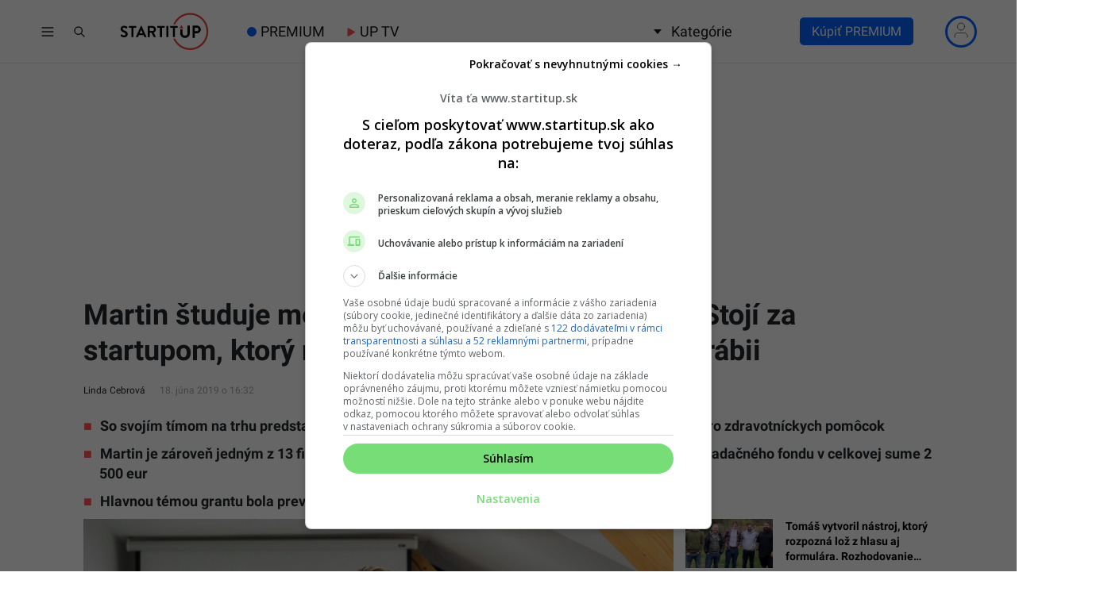

--- FILE ---
content_type: text/html; charset=UTF-8
request_url: https://www.startitup.sk/martin-studuje-medicinu-spava-3-hodiny-denne-stoji-za-startupom-ktory-nadchol-aj-lekarov-v-saudskej-arabii/
body_size: 62840
content:
<!DOCTYPE html>
<html lang="sk">

<head>
  <meta charset="UTF-8">
  <meta name="viewport" content="width=device-width, initial-scale=1.0, viewport-fit=cover">
  <meta http-equiv="X-UA-Compatible" content="ie=edge">

  <title>Martin študuje medicínu, spáva 3 hodiny denne. Stojí za startupom, ktorý nadchol aj lekárov v Saudskej Arábii</title>

  
  <!-- Custom meta and scripts for client content -->
  
  
  
  
  
  
  
  
  
  
  
    <!-- Custom meta and scripts for client content END -->

  <meta name="noplista" content="noplista">
  
  <!--Preconnect-->
  <link rel="preconnect" href="//securepubads.g.doubleclick.net">
  <link rel="preconnect" href="//gask.hit.gemius.pl">

  <!--DNS Prefetch-->
  <link rel="dns-prefetch" href="//securepubads.g.doubleclick.net">
  <link rel="dns-prefetch" href="//cdnjs.cloudflare.com">
  <link rel="dns-prefetch" href="//stackpath.bootstrapcdn.com">
  <link rel="dns-prefetch" href="//youtube.com">
  <link rel="dns-prefetch" href="//connect.facebook.net">
  <link rel="dns-prefetch" href="//ls.hit.gemius.pl">
  <link rel="dns-prefetch" href="//facebook.com">
  <link rel="dns-prefetch" href="//staticxx.facebook.com">
  <link rel="dns-prefetch" href="//google.com">
  <link rel="dns-prefetch" href="//static.doubleclick.net">
  <link rel="dns-prefetch" href="//yt3.ggpht.com">
  <link rel="dns-prefetch" href="//fbcdn.net">
  <link rel="dns-prefetch" href="//scontent.fbts2-1.fna.fbcdn.net">

  <link rel="dns-prefetch" href="//gask.hit.gemius.pl">

  
  <link rel="dns-prefetch" href="//s1.adform.net">
  <link rel="dns-prefetch" href="//adx.adform.net">
  <link rel="dns-prefetch" href="//publisher.caroda.io">
  <link rel="dns-prefetch" href="//googleads.g.doubleclick.net">
  <link rel="dns-prefetch" href="//adservice.google.sk">

    <link rel="preload" href="https://securepubads.g.doubleclick.net/tag/js/gpt.js" as="script">

  
  <!-- Preload fonts -->
  <link rel="preload" href="https://www.startitup.sk/wp-content/themes/startitup_new/assets/fonts/roboto-700-1.woff2" crossorigin="anonymous" as="font">
  <link rel="preload" href="https://www.startitup.sk/wp-content/themes/startitup_new/assets/fonts/roboto-700-2.woff2" crossorigin="anonymous" as="font">

  <!-- Preload images -->
  
        <link rel="preload" as="image"
          href="https://www.startitup.sk/wp-content/uploads/2019/06/pekarcik-900x505.png?x40430"
          imagesrcset="
            https://www.startitup.sk/wp-content/uploads/2019/06/pekarcik-460x260.png 460w,
            https://www.startitup.sk/wp-content/uploads/2019/06/pekarcik-700x395.png 700w,
            https://www.startitup.sk/wp-content/uploads/2019/06/pekarcik-900x505.png 1200w
          "
          imagesizes="(max-width: 700px) 100vw, 1200px" fetchpriority="high"
        >

        
    <style>@media screen and (max-width: 991px){#perfecty-push-dialog-container{#perfecty-push-dialog-cancel,#perfecty-push-dialog-subscribe{pointer-events:none}}}</style>
  <script type="text/javascript">
  const isMobile=window.matchMedia("only screen and (max-width: 991px)").matches;isMobile&&document.addEventListener("DOMContentLoaded",()=>{let e=0;const t=setInterval(()=>{const n=document.getElementById("perfecty-push-dialog-container");if(n){const e=document.getElementById("perfecty-push-dialog-cancel");e.disabled=!0;const i=document.getElementById("perfecty-push-dialog-subscribe");i.disabled=!0,n.addEventListener("click",t=>{if("none"===n.style.display)return void this.removeEventListener("click",t);const d=t.clientX,l=t.clientY,{x:s,y:c,width:o,height:a}=e.getBoundingClientRect(),{x:r,y:m,width:u,height:y}=i.getBoundingClientRect();d>=s&&d<=s+o&&l>=c&&l<=c+a?(n.style.display="none",requestAnimationFrame(()=>{setTimeout(()=>{e.disabled=!1,e.click()},0)})):d>=r&&d<=r+u&&l>=m&&l<=m+y&&(n.style.display="none",requestAnimationFrame(()=>{setTimeout(()=>{i.disabled=!1,i.click()},0)}))}),clearInterval(t)}else 80===e&&clearInterval(t);e++},100)});
  </script>

  
  <!-- <script
    src="https://js-de.sentry-cdn.com/c71f3e1eb07309352cfc606c4324020d.min.js"
    crossorigin="anonymous"
  ></script> -->

  <!-- <script>
    Sentry.onLoad(function() {
      Sentry.init({
        // Performance Monitoring
        tracesSampleRate: 1.0,
        // Session Replay
        replaysSessionSampleRate: 0.1,
        replaysOnErrorSampleRate: 1.0,
        integrations: [
          Sentry.browserTracingIntegration({
              enableInp: true,
          }),
        ],
      });
    });
  </script> -->

  
  <!-- Google Optimize script for A/B testing START-->

  
  <!-- Google Optimize script for A/B testing END-->

  <style id="startitup_header_css">
  @font-face {font-family: "Roboto";font-style: normal;font-weight: 700;src: local("Roboto Bold"),url('/wp-content/themes/startitup_new/assets/fonts/roboto-700-1.woff2') format("woff2");unicode-range: U+0100-02AF, U+0304, U+0308, U+0329, U+1E00-1E9F, U+1EF2-1EFF, U+2020, U+20A0-20AB, U+20AD-20CF, U+2113, U+2C60-2C7F, U+A720-A7FF;font-display: optional;}
  @font-face {font-family: "Roboto";font-style: normal;font-weight: 700;src: local("Roboto Bold"),url('/wp-content/themes/startitup_new/assets/fonts/roboto-700-2.woff2') format("woff2");unicode-range: U+0000-00FF, U+0131, U+0152-0153, U+02BB-02BC, U+02C6, U+02DA, U+02DC, U+0304, U+0308, U+0329, U+2000-206F, U+2074, U+20AC, U+2122, U+2191, U+2193, U+2212, U+2215, U+FEFF, U+FFFD;font-display: optional;}
  @font-face {font-family: "Roboto";font-style: normal;font-weight: 400;src: local("Roboto"),url("/wp-content/themes/startitup_new/assets/fonts/roboto-400-1.woff2") format("woff2");unicode-range: U+0100-02AF, U+0304, U+0308, U+0329, U+1E00-1E9F, U+1EF2-1EFF, U+2020, U+20A0-20AB, U+20AD-20CF, U+2113, U+2C60-2C7F, U+A720-A7FF;font-display: optional;}
  @font-face {font-family: "Roboto";font-style: normal;font-weight: 400;src: local("Roboto"),url("/wp-content/themes/startitup_new/assets/fonts/roboto-400-2.woff2") format("woff2");unicode-range: U+0000-00FF, U+0131, U+0152-0153, U+02BB-02BC, U+02C6, U+02DA, U+02DC, U+0304, U+0308, U+0329, U+2000-206F, U+2074, U+20AC, U+2122, U+2191, U+2193, U+2212, U+2215, U+FEFF, U+FFFD;font-display: optional;}
  @font-face {font-family: 'Roboto';font-style: normal;font-weight: 300;font-display: swap;src: local("Roboto"), url("/wp-content/themes/startitup_new/assets/fonts/roboto-light-1.woff2") format("woff2");unicode-range: U+0100-02AF, U+0304, U+0308, U+0329, U+1E00-1E9F, U+1EF2-1EFF, U+2020, U+20A0-20AB, U+20AD-20CF, U+2113, U+2C60-2C7F, U+A720-A7FF;}
  @font-face {font-family: 'Roboto';font-style: normal;font-weight: 300;font-display: swap;src: local("Roboto"), url("/wp-content/themes/startitup_new/assets/fonts/roboto-light-2.woff2") format("woff2");unicode-range: U+0000-00FF, U+0131, U+0152-0153, U+02BB-02BC, U+02C6, U+02DA, U+02DC, U+0304, U+0308, U+0329, U+2000-206F, U+2074, U+20AC, U+2122, U+2191, U+2193, U+2212, U+2215, U+FEFF, U+FFFD;}

    .fc-consent-root .fc-dialog.fc-choice-dialog .fc-footer-buttons-container .fc-footer-buttons .fc-button.fc-cta-do-not-consent.fc-secondary-button {
    position: absolute !important;
    top: 0 !important;
    right: 24px !important;
  }
  body div.fc-consent-root .fc-dialog {
    position: relative !important;
    padding-top: 36px !important;
  }
  body div.fc-consent-root .fc-primary-button {
    margin-left: 0 !important;
  }
  @media screen and (max-width: 480px) {
    body div.fc-consent-root .fc-choice-dialog .fc-footer-buttons-container {
      height: auto !important;
    }
  }
	
  /*styles-single-critical*/.site-header{position:fixed;top:0;left:0;z-index:99999;width:100%;border-bottom:2px solid #efefef;background-color:#fff}.startitup-header{align-items:center;background-color:#fff;display:flex;height:48px;left:0;position:fixed;top:0;width:100%;z-index:10000}.startitup-header__main-header{align-items:center;display:flex;flex:1 0 100%;height:100%;width:100%;margin:0 auto;padding:0}.startitup-header__hamburger{flex:0 1 40px;height:40px;width:40px}.startitup-header__hamburger .startitup-hamburger{align-items:center;cursor:pointer;display:flex;height:40px;justify-content:center;overflow:hidden;position:relative;width:40px}.startitup-header__hamburger .startitup-hamburger svg{height:auto;width:20px}.startitup-header__hamburger .startitup-hamburger .startitup-hamburger__close,.startitup-header__hamburger .startitup-hamburger .startitup-hamburger__open{align-items:center;display:flex;justify-content:center;transition:all .2s ease-in-out}.startitup-header__hamburger .startitup-hamburger .startitup-hamburger__open{opacity:1;position:relative}.startitup-header__hamburger .startitup-hamburger .startitup-hamburger__close{opacity:0;position:absolute}.startitup-header__search{flex:0 1 40px;height:40px;width:40px}.startitup-header__search .startitup-header__search-button{border:none;width:40px;height:100%;display:flex;justify-content:center;align-items:center;opacity:1;background-color:#fff;outline:none;padding:0;visibility:visible;transition:opacity .2s ease-in-out}.startitup-header__search .startitup-header__search-button>svg{stroke:#111517;height:16px;width:16px}.startitup-header__logo{justify-self:center;left:0;margin:0 auto;position:relative!important;right:0;width:auto!important}.startitup-header__logo a{display:flex;height:100%;width:100%}.startitup-header__logo .startitup-header__logo-image{height:48px;width:100%}.startitup-header__desktop-nav{display:none;height:100%}.startitup-header__desktop-nav .desktop-nav{align-items:center;display:flex;height:100%;list-style-type:none;margin:0;padding:0}.startitup-header__desktop-nav .desktop-nav li{align-items:center;display:flex;height:100%;margin-right:28px;position:relative}.startitup-header__desktop-nav .desktop-nav li:last-of-type{margin-right:0}.startitup-header__desktop-nav .desktop-nav li a,.startitup-header__desktop-nav .desktop-nav li span{align-items:center;color:#111517;display:flex;font-family:Roboto,Arial;font-weight:400;font-size:18px;height:100%;text-decoration:none}:is(.startitup-header__desktop-nav .desktop-nav li a,.startitup-header__desktop-nav .desktop-nav li span):hover{color:#ff5454}.startitup-header__desktop-nav .desktop-nav--has-submenu{cursor:pointer}.startitup-header__desktop-nav .desktop-nav--has-submenu span:before{border-left:5px solid transparent;border-right:5px solid transparent;border-top:6px solid #111517;content:"";height:0;margin-right:12px;width:0}.startitup-header__desktop-nav .desktop-nav__submenu{display:none}.premium__dot--blue{position:relative;margin-left:18px}.premium__dot--blue:hover{color:#0862fd}.premium__dot--blue:before{background-color:#0862fd;border-radius:100%;bottom:0;content:"";height:12px;left:-17px;margin:auto 0;position:absolute;top:0;width:12px}.up__telka__header{display:flex;align-items:center}.up__telka__header .triangle{position:relative;background-color:#ff5454;text-align:left;margin-right:10px;transform:rotate(-90deg) skew(-30deg) scaleY(.866);width:6px;height:6px;border-top-right-radius:30%;margin-bottom:2px}.up__telka__header .triangle:before{transform:rotate(-135deg) skew(-45deg) scale(1.414,.707) translateY(-50%)}.up__telka__header .triangle:after{transform:rotate(135deg) skewY(-45deg) scale(.707,1.414) translate(50%)}.up__telka__header .triangle:before,.up__telka__header .triangle:after{content:"";position:absolute;background-color:inherit;width:6px;height:6px;border-top-right-radius:30%;margin-bottom:2px}.startitup-header__premium-login{justify-self:flex-end;margin-left:auto;margin-right:10px;width:auto}.startitup-header li.special-edition-campaign-link span.subheader__color-circle{width:12px;height:12px;border-radius:50%;margin-right:4px;position:relative;display:inline-block;vertical-align:middle}.startitup-header__subheader{background-color:#fff;display:block;height:auto;position:fixed;top:48px;width:100%}.startitup-header__subheader .startitup-header__subheader-nav{display:flex;justify-content:center}:is(.startitup-header__subheader li a.special-edition-desktop-logo-set,.startitup-header__subheader li a.special-edition-mobile-logo-set) img.active-campaign-desktop-logo{width:24px;height:24px;display:inline-block;margin-top:-4px;margin-right:4px}.startitup-header__subheader .subheader-nav{display:flex;flex-flow:row;justify-content:center;list-style-type:none;margin:0;padding:8px 0}.startitup-header__subheader .subheader-nav li{color:#111517;font-family:Roboto,Arial;font-weight:700;font-size:12px;margin:0 16px;display:flex;align-items:center}.startitup-header__subheader .subheader-nav li a.special-edition-desktop-logo-set,.startitup-header__subheader .subheader-nav li a.special-edition-mobile-logo-set{color:inherit}:is(.startitup-header__subheader .subheader-nav li a.special-edition-desktop-logo-set,.startitup-header__subheader .subheader-nav li a.special-edition-mobile-logo-set):hover{text-decoration:none}:is(.startitup-header__subheader .subheader-nav li a.special-edition-desktop-logo-set,.startitup-header__subheader .subheader-nav li a.special-edition-mobile-logo-set) img.active-campaign-mobile-logo{width:24px;height:24px;display:inline-block;margin-top:-8px}body.has-sitewide-promo .account-dropdown{z-index:10007}@media screen and (min-width:992px){body.has-sitewide-promo main,body.has-sitewide-promo.single main{margin-top:70px!important}body.has-sitewide-promo .startitup-header .startitup-header__desktop-nav .desktop-nav--has-submenu .desktop-nav__submenu--active{z-index:10006}}@media screen and (max-width:991px){body.has-sitewide-promo{padding-top:139px}body.has-sitewide-promo .startitup-search--visible{top:142px!important}}.sitewide-promo__subheader-fixed-bar-container{background-color:red;display:block;height:auto;position:fixed;top:80px;width:100%;text-align:center;z-index:10005}@media screen and (max-width:991px){.sitewide-promo__subheader-fixed-bar-container{padding:1.5rem 0}}@media screen and (max-width:390px){.sitewide-promo__subheader-fixed-bar-container{padding:1.5rem 0}}.sitewide-promo__subheader-fixed-bar-container a:hover{text-decoration:none}.sitewide-promo__subheader-fixed-bar-container a:focus-visible{outline:2px solid blue!important;outline-offset:0px;display:block}.sitewide-promo__subheader-fixed-bar-container .sitewide-promo__logo{height:60px;min-height:60px;width:auto;vertical-align:middle}@media screen and (max-width:991px){.sitewide-promo__subheader-fixed-bar-container .sitewide-promo__logo{display:none}}.sitewide-promo__subheader-fixed-bar-container span{color:#fff;font-size:1.8rem;font-weight:700;padding:2rem}@media screen and (min-width:992px){.sitewide-promo__subheader-fixed-bar-container span{font-size:2rem;padding:2rem}}@media screen and (max-width:390px){.sitewide-promo__subheader-fixed-bar-container span{font-size:1.6rem;padding:1rem 0}}@media screen and (max-width:320px){.sitewide-promo__subheader-fixed-bar-container span{font-size:1.4rem}}.sitewide-promo__subheader-fixed-bar-container span u{text-decoration-color:#fff}body.admin-bar .sitewide-promo__subheader-fixed-bar-container{top:126px}@media screen and (min-width:783px){body.admin-bar .sitewide-promo__subheader-fixed-bar-container{top:112px}}.startitup-hamburger-sidebar{background-color:#fff;height:calc(100vh - 48px);position:fixed;top:48px;transform:translate(-100vw);transition:all .2s ease-in-out;width:100%;z-index:10010}.startitup-hamburger-sidebar.burger-menu-visible{transform:translate(0)}.startitup-search{display:none}.startitup-header__progress-bar{background-color:#ff5454;height:1px;position:absolute;top:48px;left:0;width:0;z-index:1}.startitup-header__progress-bar>span{opacity:0;position:absolute;visibility:hidden;z-index:-99999}@media screen and (min-width:992px){.startitup-header{border-bottom:1px solid #efefef;height:80px}.startitup-header__premium-login{width:30%!important}.startitup-header__main-header{flex:1 0 1000px;max-width:1000px}.startitup-header__logo{justify-self:unset;left:unset;margin:0 40px 0 24px;position:relative;right:unset;width:auto}.startitup-header__logo .startitup-header__logo-image{height:72px}.startitup-header__desktop-nav{display:block}.startitup-header__premium-login{justify-self:flex-end;margin-left:auto;width:auto}.startitup-header__subheader{display:none}}@media screen and (max-width:992px){.startitup-header__subheader .premium__dot--blue{margin-left:32px!important}}@media screen and (min-width:1200px){.startitup-header__main-header{flex:1 0 1200px;max-width:1200px}}@media screen and (min-width:1500px){.startitup-header__main-header{flex:1 0 1440px;max-width:1440px}.startitup-header__logo{margin:0 48px 0 24px}}@media screen and (min-width:992px){.startitup-header__progress-bar{height:2px;top:80px}}*,*:before,*:after{box-sizing:border-box}html{font-family:sans-serif;line-height:1.15;-webkit-text-size-adjust:100%;-ms-text-size-adjust:100%;-ms-overflow-style:scrollbar;-webkit-tap-highlight-color:transparent}@-ms-viewport{width:device-width}article,aside,dialog,figcaption,figure,footer,header,hgroup,main,nav,section{display:block}body{margin:0;padding-top:80px;font-family:-apple-system,BlinkMacSystemFont,Segoe UI,Roboto,Helvetica Neue,Arial,sans-serif,"Apple Color Emoji","Segoe UI Emoji",Segoe UI Symbol;font-size:1rem;font-weight:400;line-height:1.5;color:#212529;text-align:left;background-color:#fff;overflow-x:hidden;position:relative}html{font-size:62.5%}body{font-family:Roboto,Arial;font-weight:400;font-size:1.6rem}main{overflow:hidden;position:relative}h1,h2,h3,h4,h5,h6{margin-top:0;margin-bottom:.5rem}h2{font-size:1.8em}.article__main h2{margin:3rem 0 1.5rem}p,ol,ul,dl{margin-top:0;margin-bottom:1rem}a{color:#007bff;text-decoration:none;background-color:transparent;-webkit-text-decoration-skip:objects}img{vertical-align:middle;border-style:none}figure{margin:0 0 1rem}.d-flex{display:-webkit-box!important;display:-ms-flexbox!important;display:flex!important}.container{width:100%;padding-right:15px;padding-left:15px;margin-right:auto;margin-left:auto}.row{display:-webkit-box;display:-ms-flexbox;display:flex;-ms-flex-wrap:wrap;flex-wrap:wrap;margin-right:-15px;margin-left:-15px}.col{-ms-flex-preferred-size:0;flex-basis:0;-webkit-box-flex:1;-ms-flex-positive:1;flex-grow:1;max-width:100%;position:relative;width:100%;min-height:1px;padding-right:15px;padding-left:15px}.siu-only-desktop-flex,.siu-only-desktop{display:none}.siu-only-mobile{display:block;margin-bottom:12px}.siu-only-mobile-flex{display:flex}.startitup-header__skip-navigation-link{position:fixed;top:20px;left:20px;z-index:1000;background-color:red;color:#fff;padding:8px 16px;border-radius:5px;text-decoration:none;transform:translate(-1000px);display:block}.startitup-header__skip-navigation-link:focus{transform:translate(0);text-decoration:underline}@media screen and (min-width:576px){.container{max-width:540px}}@media screen and (min-width:768px){.container{max-width:720px}.siu-only-desktop-flex{display:flex}.siu-only-desktop{display:block}.siu-only-mobile,.siu-only-mobile-flex{display:none}}@media(min-width:768px)and (max-width:992px){main:not(#event-index-page){padding-top:32px}}@media(max-width:991px){#adform-branding-wrap-article,#topBrandingContainer-article,#protag-DESK_siusk_art_sideb_top_300x600{min-height:0px;display:none}}.siu-clanok-embed{position:relative;padding:16px 8px 8px;margin:8px 0;border:1px solid #e5e5e5}.siu-clanok-embed:before{content:"Prečítaj si tiež";position:absolute;top:-12px;color:#00000040;font-family:Roboto,Arial;font-weight:700;z-index:100;padding:0 4px;left:4px;background-color:#fff}.siu-clanok-featured-image{margin-right:12px;flex:1 0 240px;height:135px;max-width:240px}.siu-clanok-content-wrapper{display:flex;flex-flow:row;flex-wrap:nowrap;align-items:center}.siu-clanok-embed-heading{margin-bottom:0!important;font-family:"Noto Serif",serif!important;font-weight:700;font-size:1.9rem;line-height:1.55}.siu-clanok-embed-heading>a{font-family:Roboto,Arial!important;font-weight:700!important;font-size:inherit!important;line-height:inherit!important}@media screen and (max-width:500px){.siu-clanok-featured-image{flex:1 0 120px;height:67.5px;max-width:120px}.siu-clanok-featured-image img{border-radius:6px}.siu-clanok-embed-heading{font-size:1.4rem!important}.siu-clanok-embed-heading>a{display:-webkit-box;-webkit-line-clamp:3;-webkit-box-orient:vertical;overflow:hidden}.siu-clanok-embed:before{font-size:1.4rem;left:6px}}.special-edition-banner.siu-only-desktop{max-width:1100px;margin:0 auto}.special-edition-banner.siu-only-desktop .special-edition-banner-image{width:100%;height:auto;max-height:250px}.special-edition-banner.desktop-banner-koniec.siu-only-desktop,.special-edition-banner.mobile-banner-koniec.siu-only-mobile{margin:32px auto}.special-edition-banner.mobile-banner-koniec.siu-only-mobile img{border-radius:0}.special-edition-banner.siu-only-mobile{max-width:420px;margin:0 auto;padding-left:0;padding-right:0}.special-edition-banner.siu-only-mobile .special-edition-banner-image{width:100%;height:auto;max-height:250px}.special-edition-text-banner{padding:2rem;border-radius:12px}.special-edition-text-banner.vrchny-text{display:flex;align-items:center;justify-content:center}.special-edition-text-banner.vrchny-text p{margin-bottom:0!important}.special-edition-text-banner.vrchny-text p a{color:#ff5454;text-decoration:underline}.special-edition-text-banner.vrchny-text p a:hover{text-decoration:none}.special-edition-text-banner.spodny-text{display:flex;align-items:center;justify-content:center}.special-edition-text-banner.spodny-text p{margin-bottom:0!important}.special-edition-text-banner.spodny-text p a{color:#ff5454;text-decoration:underline}.special-edition-text-banner.spodny-text p a:hover{text-decoration:none}.col-lg-4,.col-lg-8{position:relative;width:100%;min-height:1px;padding-right:15px;padding-left:15px}.align-items-center{-webkit-box-align:center!important;-ms-flex-align:center!important;align-items:center!important}.container--article{z-index:998;position:relative}.article{margin:0;position:relative}.article-meta__author-image{width:24px;height:24px;border-radius:100%;margin-right:4px}.article__title{line-height:1.25;font-family:Roboto,Arial;font-size:2.3rem}.article__excerpt{margin:1rem 0}.article__excerpt ul{margin-left:0;padding-left:20px}.article__excerpt li{margin-bottom:1rem;line-height:2.5rem;font-family:Roboto,Arial;font-weight:600;font-size:1.8rem;list-style-type:none}.article__excerpt li:before{content:"■";margin-right:10px;color:#ff5454;margin-left:-20px}.article__excerpt li:last-child{margin-bottom:0}.article-meta{margin-top:1rem;margin-bottom:1rem;font-family:Roboto,Arial;font-weight:400;font-size:1.6rem;-webkit-font-smoothing:antialiased}.article-meta__author{display:flex;flex-flow:row;flex-wrap:wrap;align-items:center}.article-meta__author{float:left;margin-right:10px;font-size:12px;position:relative;z-index:9999;min-height:24px}.article-meta__author a{display:flex;align-items:center;color:#000;text-decoration:none}.article-meta__author a .avatar{width:24px;height:24px}.article-meta__date{float:left;color:#00000059;font-size:12px}.article-meta__location{line-height:1.65;color:#000}.article-meta__location img{width:35px;height:35px;margin-right:5px;border-radius:50%}.article-meta:after{content:"";display:table;clear:both}.article__sidebar .section-title:first-of-type{margin-top:1rem}.article__featured-image{position:relative;left:-15px;border-radius:6px;-webkit-border-radius:6px;-moz-border-radius:6px;-ms-border-radius:6px;-o-border-radius:6px}.single .article__featured-image{height:0!important;min-height:0!important;padding-top:56.25%;position:relative;margin-bottom:0;overflow:hidden}.single .article__featured-image img{position:absolute;top:0;left:0}.single .article__featured-image,.single .article__featured-image img{border-radius:0;-webkit-border-radius:0;-moz-border-radius:0;-ms-border-radius:0;-o-border-radius:0;aspect-ratio:attr(width) / attr(height);height:auto}.article__featured-image img{width:calc(100% + 30px);max-width:unset;height:auto}.article__featured-image~.ccfic .ccfic-text{display:inline}.article__featured-image~.ccfic .ccfic-source{display:inline;line-height:2rem;bottom:0!important}.article__featured-image~.ccfic,.article__featured-image~.ccfic .ccfic-source{margin-bottom:-15px;position:relative!important;left:0;text-align:left!important}.article__featured-image~.ccfic a,.article__featured-image~.ccfic-source a,.article__featured-image~.ccfic .ccfic-text,.article__featured-image~.ccfic .ccfic-source,.article__featured-image~.ccfic .ccfic-source-source{padding:0!important;font-family:Roboto,Arial!important;font-weight:400!important;font-size:1.25rem!important;color:#b2b2b2!important;background-color:transparent!important}.article__social-block{display:flex;width:100%;margin:1.25rem 0;padding:0 0 1rem;border-bottom:1px solid #e4e3e3}.share-toolbox a,.share-toolbox a:focus{text-decoration:none}.share-toolbox__fb-share:focus{text-decoration:none}.article_siu-save-for-later{display:flex;justify-content:center;align-items:center;height:30px;background-color:#52d2e8;padding:8px 10px;color:#fff!important;border-radius:4px;border:none;cursor:pointer;position:relative;margin-left:8px}.article_siu-save-for-later_bookmark_filled,.article_siu-save-for-later_bookmark--hidden{display:none}.article_siu-save-for-later_bookmark--show{display:block}.article-related-posts-wrapper article .recent-articles-item__header{max-width:110px;margin-right:1.25rem!important;margin-bottom:0!important}.article-related-posts-wrapper article .recent-articles-item__title{font-size:1.4rem!important;line-height:1.8rem!important}.article-videos-latest-wrapper .video-grid-item:before{height:80%}.article-videos-latest-wrapper .startitup-video .startitup-video__play-button{width:60px;height:60px;top:5px;left:5px;margin:unset;position:absolute}.article-videos-latest-wrapper .video-grid-item{border-radius:5px;position:relative}.article-videos-latest-wrapper .video-grid-item--big .video-grid-item__title{bottom:10px;left:10px;z-index:99;line-height:2.5rem;font-size:2rem;-webkit-font-smoothing:unset;text-overflow:ellipsis;color:#fff;overflow:hidden;display:-webkit-box;-webkit-line-clamp:3;-webkit-box-orient:vertical}.feed-article{display:flex;margin-bottom:20px;width:100%}.feed-article:last-of-type{margin-bottom:0}.feed-article>a{display:inherit;flex-wrap:inherit;align-items:flex-start;color:#000;width:100%;position:relative}.feed-article--small{flex-wrap:nowrap}.feed-article--small>a{flex-flow:row}.feed-article--small .feed-article__header{flex:0 0 110px;margin-right:16px;height:61.875px;padding-bottom:unset;width:110px}.feed-article--small .feed-article__header img:not(.feed-article__premium-badge){max-width:110px;height:61.875px;object-fit:cover}.feed-article--small .feed-article__title{font-size:14px;margin-top:-4px;font-weight:700}.feed-article--title{flex-wrap:nowrap;padding:0 0 8px;margin:8px 0 0;border-bottom:1px solid #e8e8e8}.feed-article--title:first-of-type{margin-top:0}.feed-article--title:last-of-type{border-bottom:none}.feed-article__title{margin-bottom:0!important;margin-top:0!important;font-size:16px;line-height:1.4;color:inherit}.feed-article__title--limit{overflow:hidden;display:-webkit-box;-webkit-line-clamp:3;-webkit-box-orient:vertical}.featured-article{width:100%;height:0;padding-bottom:56.25%;border-radius:6px;overflow:hidden;position:relative}.featured-article__header img{width:100%;height:100%;object-fit:cover}.featured-article__content{position:absolute;bottom:0;left:0;z-index:100;width:100%}.featured-article__play-button{position:absolute;left:0;right:0;width:40px;margin:0 auto}.featured-article__play-button--small{top:24px;width:40px}.featured-article__play-button--big{top:48px;width:64px}.featured-article__title{font-size:20px;line-height:26px;font-weight:700;color:#fff;margin:0!important;position:relative;z-index:99;padding:32px 16px 16px}@media screen and (min-width:768px){.featured-article__title{line-height:42px;font-size:36px}}.featured-article__title:before{content:"";background:-webkit-linear-gradient(top,rgba(0,0,0,0) 0,rgba(0,0,0,.8) 100%);background:linear-gradient(to bottom,#0000 0,#000c);position:absolute;bottom:0;left:0;width:100%;height:120%;z-index:-1}.article__siu-unlock-for-friend{display:flex;justify-content:center;margin-left:8px;align-items:center;height:30px;background-color:#52d2e8;padding:8px 25px;color:#fff!important;border-radius:4px;border:none;text-align:center;position:relative;cursor:pointer}.article__siu-unlock-for-friend svg{margin-right:10px;width:15px}.article__main li{line-height:1.55;font-family:Roboto,Arial;font-weight:400;font-size:1.8rem;margin-left:24px}:is(.article__main ol[style*="list-style-type: none;"],.article__main ul) li{margin-left:0}:is(.article__main ol[style*="list-style-type: none;"],.article__main ul) li:before{content:"■";margin-right:10px;color:#ff5454}.article__main ul,.article__main ol{list-style:none;margin:0 0 1.5rem;padding:0}.article__main p{margin-bottom:1.5rem;font-family:Roboto,arial;font-weight:400;font-size:1.9rem;line-height:1.55}.article__main a{font-family:Roboto,Arial;font-weight:400;color:#ff5454;text-decoration:none}.article-popular-now-last-wrapper article{position:relative;width:100%;border-radius:5px;margin-bottom:15px}.sidebar>div{margin-bottom:3rem}.startitup-video-el{overflow:hidden}.responsive-embed-container{position:relative;padding-bottom:56.25%;height:0;overflow:hidden;max-width:100%;background:url("data:image/svg+xml,%3Csvg xmlns='http://www.w3.org/2000/svg' width='336' height='280'%3E%3Crect width='336' height='280' style='fill:rgb(250,250,250);'/%3E%3C/svg%3E")}.startitup-video__play-button{position:absolute;inset:0;margin:auto;z-index:500;width:95px;height:95px;border:0;outline:0;cursor:pointer;background-color:transparent}.single-videos .startitup-video__play-button{z-index:1}.single-video__header__youtube-embed-container{position:relative;z-index:2}.unlock-article-modal__wrapper,.unlock-article-modal__friend-modal,.unlock-article-modal__wrapper-non-premium{display:none;visibility:hidden;position:fixed;top:0;width:100%;height:100%;z-index:999999999;justify-content:center;align-items:center}.unlock-article-modal__friend-modal--visible,.unlock-article-modal__wrapper-non-premium--visible,.unlock-article-modal__wrapper--visible{display:flex;visibility:visible}.friend-modal__email-input{font-family:sans-serif;letter-spacing:.02em}.friend-modal__email-input{width:100%;margin-bottom:0;padding:var(--pm-padding-xs);font-size:var(--pm-font-size-l);padding-right:50px}.friend-modal__blue-round-box{border-radius:6px;background-color:#f5f9fe;border:1px solid #c2d0ec}.friend-modal__register-button{font-family:Roboto,Arial;font-weight:400;font-size:16px;display:flex;flex:0 0 45px;height:40px;min-width:40%;justify-content:center;align-items:center;border-radius:22px;background-color:#0862fd;color:#fff;cursor:pointer;width:40%;border:none;margin-top:15px}.share-toolbox{display:flex;flex-grow:1}.share-toolbox a,.share-toolbox a:hover,.share-toolbox a:focus{text-decoration:none}.share-toolbox__fb-share{display:flex;justify-content:center;align-items:center;height:30px;background-color:#3b5998;color:#fff!important;border-radius:4px;padding:8px 10px;border:none;margin-right:8px;cursor:pointer;font-size:1.4rem}.share-toolbox__fb-share:hover,.share-toolbox__fb-share:focus{text-decoration:none}.share-toolbox__fb-share i{margin-right:8px}.share-toolbox__mail-share{display:flex;justify-content:center;align-items:center;height:30px;background-color:#52d2e8;padding:8px 10px;color:#fff!important;border-radius:4px;border:none;margin-right:8px;text-align:center;position:relative;cursor:pointer}.share-toolbox__mail-share i{position:absolute;inset:0;margin:auto;width:16px;height:16px}.share-toolbox__copy-link{display:flex;justify-content:center;align-items:center;height:30px;background-color:#52d2e8;padding:8px 10px;color:#fff!important;border-radius:4px;border:none;cursor:pointer;position:relative}.share-toolbox__copy-link input{position:absolute;top:0;left:-9999999px;opacity:0}.share-toolbox__copy-link .tooltip{display:none;position:absolute;padding:4px 12px;border-radius:4px;right:-145px;top:0;bottom:0;margin:auto 0;background-color:#000c;height:32px;width:auto;font-size:12px;z-index:9999;line-height:22px}.share-toolbox__copy-link .tooltip:before{content:"";width:0;height:0;border-top:6px solid transparent;border-bottom:6px solid transparent;border-right:6px solid rgba(0,0,0,.8);left:-6px;top:0;position:absolute;bottom:0;margin:auto 0}.social-share-bottom{display:flex;margin-top:16px;margin-bottom:16px;align-items:flex-start;justify-content:space-between}.social-share-bottom .fb-share{flex:1;display:flex;justify-content:center;align-items:center;background-color:#4267b2;margin-right:10px;border-radius:6px;color:#fff;transition:all .2s ease-in-out;height:58px}.social-share-bottom .fb-share:hover,.social-share-bottom .fb-share:focus{background-color:#1d386f}.social-share-bottom .fb-share-button{margin:0!important}blockquote{position:relative;margin-bottom:4rem;padding-left:50px}blockquote:before{content:" ";position:absolute;top:0;left:25px;width:81px;height:63px;background:url(/wp-content/themes/startitup_new/assets/svg/blockquote-bg.svg) no-repeat}blockquote p{margin-bottom:0!important;padding-top:.5rem;line-height:1.4!important;font-family:Roboto,Arial!important;font-weight:400;font-size:3rem!important;color:#000000bf}.responsive-embed-container{position:relative;padding-bottom:56.25%;height:0;overflow:hidden;max-width:100%;background:url("data:image/svg+xml,%3Csvg xmlns='http://www.w3.org/2000/svg' width='336' height='280'%3E%3Crect width='336' height='280' style='fill:rgb(250,250,250);'/%3E%3C/svg%3E")}.responsive-embed-container iframe,.responsive-embed-container object,.responsive-embed-container embed{position:absolute;top:0;left:0;width:100%;height:100%}blockquote.wp-embedded-content,blockquote.wp-embedded-content p{font-size:22px!important;line-height:1.3!important}.twitter-tweet{margin-left:auto;margin-right:auto}iframe.wp-embedded-content{width:100%}.siu-in-article-embed--tiktok{display:flex}.siu-in-article-embed--tiktok blockquote{padding-left:0}.siu-in-article-embed--tiktok blockquote:before{content:none}.siu-in-article-embed{display:inline-block;width:100%;max-width:100%;overflow-x:hidden;margin:0 auto;min-height:300px}.siu-in-article-embed--tiktok,.siu-in-article-embed--instagram{min-height:450px}.siu-in-article-embed--twitter,.siu-in-article-embed--facebook{min-height:300px}.siu-in-article-embed--spotify{min-height:170px}.startitup-share-native{border:none;outline:none;border-radius:6px;background-color:transparent;color:#ff5454;display:flex;justify-content:center;align-items:center;border:1px solid rgba(0,0,0,.15);width:38px;height:38px;flex:1 0 38px;padding-left:0;padding-right:0;max-width:38px}.startitup-share-native svg{width:20px;height:20px;fill:#ff5454}.article__title{margin-top:24px}.article__premium-label{margin-left:24px}.tooltip-text{display:none}.siu-onnetwork-player-container{margin-bottom:1.5rem}div.sales-in-article-widget__container{min-height:500px}@media screen and (max-width:380px){.startitup-header__logo .startitup-header__logo-image{height:40px}.siu-remp-crm-auth__user-menu-mobile .siu-remp-crm-auth__user-menu__button{padding:4px}}@media screen and (min-width:576px){.tooltip-text{display:inline-block}}@media screen and (max-width:992px){.article__excerpt{margin:2rem 0 1rem}.article__excerpt--large{display:none}body{padding-top:82px}}@media screen and (max-width:768px){.article__sidebar{display:none!important}.article__featured-image img{width:100%!important;border-radius:0!important}.article__main{border-bottom:0px}.article__featured-image{width:100%;left:0}.article__excerpt ul{padding-left:15px!important}.article__excerpt li{display:flex}.article__main li:before{font-size:12px;margin-top:7px;line-height:1.2;align-self:flex-start}.article__featured-image~.ccfic{margin-left:10px}.article__main p{font-size:1.8rem}#MOB_siusk_art_TOP_SQUARE_336x280{min-height:83vw!important;margin-top:-25px;padding-top:25px;padding-bottom:25px;box-sizing:content-box}.article .startitup-video-el.main{position:relative;left:0;width:100%;border-radius:6px;overflow:hidden}div.article__main div.carodaContainer,div.article__main #intextVideoAdsContainer{min-height:250px}div.article__main #taboola-alternating-below-article-mobile{min-height:900px}div.article__main section.related.siu-only-mobile{min-height:500px}div.article__main section.latest_videos{min-height:250px}div.article__main .widget_most-read-now{min-height:450px}div.article__main section.related{min-height:400px}div.article__main section.trending_now{min-height:700px}footer.site-footer.mobile-footer{min-height:1000px}.row.article-meta{min-height:50px}body:not(.post-type-native) #protag-MOB_siusk_art_bef_1st_p_300x600,body:not(.post-type-native) #protag-MOB_siusk_art_bef_1st_p_300x600_1,body:not(.post-type-native) #MOB_siusk_art_bef_1st_p_300x600{min-height:300px;margin-top:-25px;padding-top:25px;padding-bottom:25px;box-sizing:content-box}#taboola__below-article-widget--mobile+div:not(#taboola-alternating-below-article-mobile){margin-top:900px}#siu-taboola_read-more{width:100%;height:auto;aspect-ratio:1.4 / 1}#article__the-content{position:relative;z-index:1000}#article__the-content h2,#article__the-content h3,#article__the-content h4,#article__the-content h5{font-family:Roboto,Arial}#article__the-content h2{font-size:1.6em}#article__the-content h3{font-size:1.4em}#article__the-content h4,#article__the-content h5{font-size:1.2em}}@media screen and (max-width:576px){.article__featured-image~.ccfic .ccfic-source{display:inline-block}.article__siu-unlock-for-friend span{font-size:13px}.article__siu-unlock-for-friend{padding:8px 15px}}@media screen and (max-width:500px){.startitup-video-el{min-height:50vw}.article-meta>.col{flex-wrap:wrap;align-items:center}.article-meta__author{flex:1 1 100%;align-items:center}.article-meta__author a:last-of-type+span{margin:0 0 8px 8px}body:not(.post-type-native) #inventory_container_mob_art_after_4th_p_300x300{width:100%;text-align:center;min-height:300px;padding-top:25px;padding-bottom:25px;box-sizing:content-box}}@media(min-width:992px){.col-lg-4{-webkit-box-flex:0;-ms-flex:0 0 33.333333%;flex:0 0 33.333333%;max-width:33.333333%}.col-lg-8{-webkit-box-flex:0;-ms-flex:0 0 66.666667%;flex:0 0 66.666667%;max-width:66.666667%}body:not(.post-template-longform-single-post) .article__main{width:743px;flex:0 0 743px;max-width:743px;padding-right:0}body:not(.post-template-longform-single-post) .article__sidebar{flex:0 0 27%;max-width:27%;padding-right:0}body.single main{padding-top:0!important}.single main{padding-bottom:5.5rem!important}.article{margin:2rem 0}.article__excerpt--small{display:none}.article__title{font-size:3.6rem}.article__featured-image{left:0;border-radius:0}.article__featured-image img{width:100%;display:inline-block;height:auto}.article__featured-image~.ccfic,.article__featured-image~.ccfic .ccfic-source{left:0;display:block}.article__social-block{margin:2.5rem 0 1.5rem}.article-related-posts-wrapper{display:flex!important;flex-flow:column!important;justify-content:space-between!important}.article-related-posts-wrapper article.recent-articles__item{padding:0!important}.article-related-posts-wrapper .recent-articles-item.recent-articles-item--post:nth-of-type(3n+1) .recent-articles-item__wrap{flex:1 0 calc(100% - 136px)!important;width:calc(100% - 136px)!important}.article-related-posts-wrapper article.recent-articles__item .recent-articles-item__title{margin-bottom:0!important}.featured-article--small .featured-article__title{font-size:18px;line-height:24px}span.featured-article__title{display:block}#topBrandingContainer-article{min-height:250px}#DESK_siusk_art_sideb_top_300x600,#DESK_siusk_art_sideb_bottom_300x600{min-height:300px}body:not(.post-type-native) #DESK_siusk_art_bef_1st_p_art_728x90{min-height:90px}}@media(min-width:1200px){.container--article{max-width:1100px!important}body:not(.post-template-longform-single-post) .article__main{width:758px;flex:0 0 758px;max-width:758px}body:not(.post-template-longform-single-post) .article__sidebar{flex:0 0 31%;max-width:31%}.article__featured-image img{min-height:400px}.below-article-elements{min-height:100vh}.single-related-desktop{min-height:300px}.single-popular-now-desktop{min-height:275px}.single-premium-desktop{min-height:280px}.single-trending-desktop{min-height:500px}.siu-all-recent-articles{min-height:660px}.desktop-footer{min-height:615px}}
    
  </style>

  <style>.sponsored-info__before-content{position:relative;padding: 0px 12px;box-sizing: border-box;display: flex;align-items: center;}.sponsored-info__before-content .tooltip-text{visibility:hidden;}</style>
  <!-- Preload style -->
            <link rel="preload" as="style" href="https://www.startitup.sk/wp-content/themes/startitup_new/assets/dist/css/styles-single.min.css?x40430&amp;ver=1.8.20" onload="this.onload=null;this.rel='stylesheet'">
      <noscript><link rel="stylesheet" href="https://www.startitup.sk/wp-content/themes/startitup_new/assets/dist/css/styles-single.min.css?x40430&amp;ver=1.8.20"></noscript>
    
    <link rel="preload" as="style" href="https://www.startitup.sk/wp-content/themes/startitup_new/optimize/css/style.optimize.css?x40430&amp;ver=1.8.20" onload="this.onload=null;this.rel='stylesheet'">
    <noscript><link rel="stylesheet" href="https://www.startitup.sk/wp-content/themes/startitup_new/optimize/css/style.optimize.css?x40430&amp;ver=1.8.20"></noscript>
  
  
  <!-- leto 2020 preloads -->

  
<!-- leto 2020 preloads END -->

<!-- office v kufri 2022 preloads -->


<!-- office v kufri 2022 preloads -->

  <!--DNS Prefetch end-->

  
  <script async type="text/javascript" src="https://securepubads.g.doubleclick.net/tag/js/gpt.js"></script>

  
  <script>
    window.siu_remp_user_has_active_sub = false;
    window.siu_remp_user_is_logged_in = false;

        window._AutofillCallbackHandler = window._AutofillCallbackHandler || function () {};
  </script>

          <script type="application/ld+json" class="siu-extended-access-schema">{"@context":"https://schema.org","@type":"Article","isAccessibleForFree":true,"isPartOf":{"@type":["CreativeWork","Product"],"name":"Startitup.sk","productID":"startitup.sk:showcase"},"publisher":{"@type":"Organization","name":"Startitup.sk"}}</script>
		<meta name='robots' content='index, follow, max-image-preview:large, max-snippet:-1, max-video-preview:-1' />
	<style>img:is([sizes="auto" i], [sizes^="auto," i]) { contain-intrinsic-size: 3000px 1500px }</style>
	
<!-- Google Tag Manager for WordPress by gtm4wp.com -->
<script data-cfasync="false" data-pagespeed-no-defer>
	var gtm4wp_datalayer_name = "dataLayer";
	var dataLayer = dataLayer || [];
</script>
<!-- End Google Tag Manager for WordPress by gtm4wp.com -->
	<!-- This site is optimized with the Yoast SEO Premium plugin v24.0 (Yoast SEO v24.0) - https://yoast.com/wordpress/plugins/seo/ -->
	<meta name="description" content="So svojím tímom na trhu predstavil prístroj S-Case vo veľkosti smartfónu, ktorý nahrádza viacero zdravotníckych pomôcok Martin je zároveň jedným z 13 finalistov, ktorému sa podarilo získať finančnú podporu od AXA Nadačného fondu v celkovej sume 2 500 eur Hlavnou témou grantu bola prevencia" />
	<link rel="canonical" href="https://www.startitup.sk/martin-studuje-medicinu-spava-3-hodiny-denne-stoji-za-startupom-ktory-nadchol-aj-lekarov-v-saudskej-arabii/" />
	<meta property="og:locale" content="sk_SK" />
	<meta property="og:type" content="article" />
	<meta property="og:title" content="Martin študuje medicínu, spáva 3 hodiny denne. Stojí za startupom, ktorý nadchol aj lekárov v Saudskej Arábii" />
	<meta property="og:description" content="So svojím tímom na trhu predstavil prístroj S-Case vo veľkosti smartfónu, ktorý nahrádza viacero zdravotníckych pomôcok Martin je zároveň jedným z 13 finalistov, ktorému sa podarilo získať finančnú podporu od AXA Nadačného fondu v celkovej sume 2 500 eur Hlavnou témou grantu bola prevencia" />
	<meta property="og:url" content="https://www.startitup.sk/martin-studuje-medicinu-spava-3-hodiny-denne-stoji-za-startupom-ktory-nadchol-aj-lekarov-v-saudskej-arabii/" />
	<meta property="og:site_name" content="Startitup.sk" />
	<meta property="article:publisher" content="https://www.facebook.com/startitupcommunity/" />
	<meta property="article:published_time" content="2019-06-18T14:32:43+00:00" />
	<meta property="article:modified_time" content="2020-10-28T10:48:53+00:00" />
	<meta property="og:image" content="https://www.startitup.sk/wp-content/uploads/2019/06/pekarcik.png" />
	<meta property="og:image:width" content="1280" />
	<meta property="og:image:height" content="720" />
	<meta property="og:image:type" content="image/png" />
	<meta name="author" content="Veronika Bartosova" />
	<meta name="twitter:card" content="summary_large_image" />
	<meta name="twitter:creator" content="@startitup_sk" />
	<meta name="twitter:site" content="@startitup_sk" />
	<meta name="twitter:label1" content="Autor" />
	<meta name="twitter:data1" content="Veronika Bartosova" />
	<meta name="twitter:label2" content="Predpokladaný čas čítania" />
	<meta name="twitter:data2" content="7 minút" />
	<script type="application/ld+json" class="yoast-schema-graph">{"@context":"https://schema.org","@graph":[{"@type":"NewsArticle","@id":"https://www.startitup.sk/martin-studuje-medicinu-spava-3-hodiny-denne-stoji-za-startupom-ktory-nadchol-aj-lekarov-v-saudskej-arabii/#article","isPartOf":{"@id":"https://www.startitup.sk/martin-studuje-medicinu-spava-3-hodiny-denne-stoji-za-startupom-ktory-nadchol-aj-lekarov-v-saudskej-arabii/"},"author":{"name":"Veronika Bartosova","@id":"https://www.startitup.sk/#/schema/person/2fb4668f33e547fb5046bee6019a67b5"},"headline":"Martin študuje medicínu, spáva 3 hodiny denne. Stojí za startupom, ktorý nadchol aj lekárov v Saudskej Arábii","datePublished":"2019-06-18T14:32:43+00:00","dateModified":"2020-10-28T10:48:53+00:00","mainEntityOfPage":{"@id":"https://www.startitup.sk/martin-studuje-medicinu-spava-3-hodiny-denne-stoji-za-startupom-ktory-nadchol-aj-lekarov-v-saudskej-arabii/"},"wordCount":1325,"publisher":{"@id":"https://www.startitup.sk/#organization"},"image":{"@id":"https://www.startitup.sk/martin-studuje-medicinu-spava-3-hodiny-denne-stoji-za-startupom-ktory-nadchol-aj-lekarov-v-saudskej-arabii/#primaryimage"},"thumbnailUrl":"https://www.startitup.sk/wp-content/uploads/2019/06/pekarcik.png","articleSection":["Biznis a startupy","Startupy"],"inLanguage":"sk-SK","isAccessibleForFree":"True","copyrightYear":"2019","copyrightHolder":{"@id":"https://www.startitup.sk/#organization"}},{"@type":"WebPage","@id":"https://www.startitup.sk/martin-studuje-medicinu-spava-3-hodiny-denne-stoji-za-startupom-ktory-nadchol-aj-lekarov-v-saudskej-arabii/","url":"https://www.startitup.sk/martin-studuje-medicinu-spava-3-hodiny-denne-stoji-za-startupom-ktory-nadchol-aj-lekarov-v-saudskej-arabii/","name":"Martin študuje medicínu, spáva 3 hodiny denne. Stojí za startupom, ktorý nadchol aj lekárov v Saudskej Arábii","isPartOf":{"@id":"https://www.startitup.sk/#website"},"primaryImageOfPage":{"@id":"https://www.startitup.sk/martin-studuje-medicinu-spava-3-hodiny-denne-stoji-za-startupom-ktory-nadchol-aj-lekarov-v-saudskej-arabii/#primaryimage"},"image":{"@id":"https://www.startitup.sk/martin-studuje-medicinu-spava-3-hodiny-denne-stoji-za-startupom-ktory-nadchol-aj-lekarov-v-saudskej-arabii/#primaryimage"},"thumbnailUrl":"https://www.startitup.sk/wp-content/uploads/2019/06/pekarcik.png","datePublished":"2019-06-18T14:32:43+00:00","dateModified":"2020-10-28T10:48:53+00:00","description":"So svojím tímom na trhu predstavil prístroj S-Case vo veľkosti smartfónu, ktorý nahrádza viacero zdravotníckych pomôcok Martin je zároveň jedným z 13 finalistov, ktorému sa podarilo získať finančnú podporu od AXA Nadačného fondu v celkovej sume 2 500 eur Hlavnou témou grantu bola prevencia","breadcrumb":{"@id":"https://www.startitup.sk/martin-studuje-medicinu-spava-3-hodiny-denne-stoji-za-startupom-ktory-nadchol-aj-lekarov-v-saudskej-arabii/#breadcrumb"},"inLanguage":"sk-SK","potentialAction":[{"@type":"ReadAction","target":["https://www.startitup.sk/martin-studuje-medicinu-spava-3-hodiny-denne-stoji-za-startupom-ktory-nadchol-aj-lekarov-v-saudskej-arabii/"]}]},{"@type":"ImageObject","inLanguage":"sk-SK","@id":"https://www.startitup.sk/martin-studuje-medicinu-spava-3-hodiny-denne-stoji-za-startupom-ktory-nadchol-aj-lekarov-v-saudskej-arabii/#primaryimage","url":"https://www.startitup.sk/wp-content/uploads/2019/06/pekarcik.png","contentUrl":"https://www.startitup.sk/wp-content/uploads/2019/06/pekarcik.png","width":1280,"height":720,"caption":"Archív Martin Pekarčík"},{"@type":"BreadcrumbList","@id":"https://www.startitup.sk/martin-studuje-medicinu-spava-3-hodiny-denne-stoji-za-startupom-ktory-nadchol-aj-lekarov-v-saudskej-arabii/#breadcrumb","itemListElement":[{"@type":"ListItem","position":1,"name":"Domovská stránka","item":"https://www.startitup.sk/"},{"@type":"ListItem","position":2,"name":"Biznis a startupy","item":"https://www.startitup.sk/kategoria/biznis-startupy/"},{"@type":"ListItem","position":3,"name":"Startupy","item":"https://www.startitup.sk/kategoria/biznis-startupy/startupy/"},{"@type":"ListItem","position":4,"name":"Martin študuje medicínu, spáva 3 hodiny denne. Stojí za startupom, ktorý nadchol aj lekárov v Saudskej Arábii"}]},{"@type":"WebSite","@id":"https://www.startitup.sk/#website","url":"https://www.startitup.sk/","name":"Startitup.sk","description":"","publisher":{"@id":"https://www.startitup.sk/#organization"},"potentialAction":[{"@type":"SearchAction","target":{"@type":"EntryPoint","urlTemplate":"https://www.startitup.sk/?s={search_term_string}"},"query-input":{"@type":"PropertyValueSpecification","valueRequired":true,"valueName":"search_term_string"}}],"inLanguage":"sk-SK"},{"@type":"Organization","@id":"https://www.startitup.sk/#organization","name":"Startitup","url":"https://www.startitup.sk/","logo":{"@type":"ImageObject","inLanguage":"sk-SK","@id":"https://www.startitup.sk/#/schema/logo/image/","url":"https://www.startitup.sk/wp-content/uploads/2019/06/custom-1.jpg","contentUrl":"https://www.startitup.sk/wp-content/uploads/2019/06/custom-1.jpg","width":1200,"height":630,"caption":"Startitup"},"image":{"@id":"https://www.startitup.sk/#/schema/logo/image/"},"sameAs":["https://www.facebook.com/startitupcommunity/","https://x.com/startitup_sk","https://www.instagram.com/startitup_sk/","https://www.linkedin.com/company/startitup/","https://www.youtube.com/channel/UClbseppdhNj1vZsTgH6T1Og"]},{"@type":"Person","@id":"https://www.startitup.sk/#/schema/person/2fb4668f33e547fb5046bee6019a67b5","name":"Veronika Bartosova","image":{"@type":"ImageObject","inLanguage":"sk-SK","@id":"https://www.startitup.sk/#/schema/person/image/","url":"https://secure.gravatar.com/avatar/44143fa90318d10c7dbc8d892d0c35e3?s=96&d=mm&r=g","contentUrl":"https://secure.gravatar.com/avatar/44143fa90318d10c7dbc8d892d0c35e3?s=96&d=mm&r=g","caption":"Veronika Bartosova"},"url":"https://www.startitup.sk/author/veronika_bartosova/"}]}</script>
	<!-- / Yoast SEO Premium plugin. -->


<meta property="og:ttl" content="345600"/><style id='classic-theme-styles-inline-css' type='text/css'>
/*! This file is auto-generated */
.wp-block-button__link{color:#fff;background-color:#32373c;border-radius:9999px;box-shadow:none;text-decoration:none;padding:calc(.667em + 2px) calc(1.333em + 2px);font-size:1.125em}.wp-block-file__button{background:#32373c;color:#fff;text-decoration:none}
</style>
<style id='rocket-lazyload-inline-css' type='text/css'>
.rll-youtube-player{position:relative;padding-bottom:56.23%;height:0;overflow:hidden;max-width:100%;}.rll-youtube-player:focus-within{outline: 2px solid currentColor;outline-offset: 5px;}.rll-youtube-player iframe{position:absolute;top:0;left:0;width:100%;height:100%;z-index:100;background:0 0}.rll-youtube-player img{bottom:0;display:block;left:0;margin:auto;max-width:100%;width:100%;position:absolute;right:0;top:0;border:none;height:auto;-webkit-transition:.4s all;-moz-transition:.4s all;transition:.4s all}.rll-youtube-player img:hover{-webkit-filter:brightness(75%)}.rll-youtube-player .play{height:100%;width:100%;left:0;top:0;position:absolute;background:url(https://www.startitup.sk/wp-content/plugins/rocket-lazy-load/assets/img/youtube.png) no-repeat center;background-color: transparent !important;cursor:pointer;border:none;}
</style>
<meta name="sentry-trace" content="c6648f6cead1480aafabaa9c0dfa08d9-c107a06484b64ab6-0" />
<meta name="traceparent" content="" />
<meta name="baggage" content="sentry-trace_id=c6648f6cead1480aafabaa9c0dfa08d9,sentry-sample_rate=0,sentry-transaction=%2F%7Bname%7D,sentry-public_key=85d5b97bfb02b31997705bd400543331,sentry-org_id=4508886141763584,sentry-release=1.0,sentry-environment=production,sentry-sampled=false,sentry-sample_rand=0.151693" />
<script type="text/javascript" id="dn-remp-crm-auth-js-extra">
/* <![CDATA[ */
var localizeScriptArray = {"adminAjaxUrl":"https:\/\/www.startitup.sk\/wp-admin\/admin-ajax.php","crmHost":"https:\/\/premium.startitup.sk","crmLogoutUrl":"https:\/\/premium.startitup.sk\/api\/v1\/users\/logout","campaignTokenNonce":"4b209c2a60","pluginUrl":"\/wp-content\/plugins\/dn-remp-crm-auth-master"};
/* ]]> */
</script>
<script type="module" src="https://www.startitup.sk/wp-content/plugins/dn-remp-crm-auth-master/assets/dist/dn-remp-crm-auth.min.js?x40430&amp;ver=175cc892c9c9a5ba7f0a041bc276742e"></script><script defer type="text/javascript" src="https://www.startitup.sk/wp-includes/js/jquery/jquery.min.js?x40430&amp;ver=3.7.1" id="jquery-core-js"></script>
<script defer type="text/javascript" src="https://www.startitup.sk/wp-includes/js/jquery/jquery-migrate.min.js?x40430&amp;ver=3.4.1" id="jquery-migrate-js"></script>
<script type="text/javascript" id="remp_script-js-extra">
/* <![CDATA[ */
var remp_vars = {"remp_tracking_beam_url":"https:\/\/beam.remp.startitup.sk","remp_campaign_url":"https:\/\/campaign.remp.startitup.sk","remp_cookie_domain":".startitup.sk","remp_tracking_tracking_url":"https:\/\/tracker.beam.remp.startitup.sk","remp_tracking_property_token":"1c6d5535-eb93-42f2-86dd-1a5d635fd57a","remp_post_title":"Martin \u0161tuduje medic\u00ednu, sp\u00e1va 3 hodiny denne. Stoj\u00ed za startupom, ktor\u00fd nadchol aj lek\u00e1rov v Saudskej Ar\u00e1bii","remp_post_author":"Veronika Bartosova","remp_post_id":"309886","remp_tracking_timespan_enabled":"1","remp_tracking_readingprogress_enabled":"1","remp_user_id":null,"remp_is_front_page":"","remp_tags":[],"remp_sections":["Biznis a startupy","Startupy"],"remp_user_subscribed":""};
/* ]]> */
</script>
<script async type="text/javascript" src="https://www.startitup.sk/wp-content/plugins/wp-remp-tracking/public/js/remp-tracking-public.min.js?x40430&amp;ver=1.2.1.7" id="remp_script-js"></script>
<link rel="https://api.w.org/" href="https://www.startitup.sk/wp-json/" /><link rel="alternate" title="JSON" type="application/json" href="https://www.startitup.sk/wp-json/wp/v2/posts/309886" />
<link rel='shortlink' href='https://www.startitup.sk/?p=309886' />
<link rel="alternate" title="oEmbed (JSON)" type="application/json+oembed" href="https://www.startitup.sk/wp-json/oembed/1.0/embed?url=https%3A%2F%2Fwww.startitup.sk%2Fmartin-studuje-medicinu-spava-3-hodiny-denne-stoji-za-startupom-ktory-nadchol-aj-lekarov-v-saudskej-arabii%2F" />
<link rel="alternate" title="oEmbed (XML)" type="text/xml+oembed" href="https://www.startitup.sk/wp-json/oembed/1.0/embed?url=https%3A%2F%2Fwww.startitup.sk%2Fmartin-studuje-medicinu-spava-3-hodiny-denne-stoji-za-startupom-ktory-nadchol-aj-lekarov-v-saudskej-arabii%2F&#038;format=xml" />

	<style class="dn-remp-crm-critical-styles">
	.siu-user-menu-wrapper{display:flex;align-items:center;justify-content:flex-end;position:relative}.siu-user-menu-button{display:flex;align-items:center;justify-content:center;position:relative;width:38px;height:38px;border:3px solid #0862fd;border-radius:50%;cursor:pointer}.siu-user-menu-logo{width:24px;height:24px}.siu-user-menu-logo--check{position:absolute;bottom:0;right:0;transform:translate(25%,25%)}.siu-account-dropdown{position:relative}.siu-remp-crm-auth__confirm-payment-modal{display:none}.siu-remp-crm-auth__user-menu{position:relative;height:100%;display:flex;align-items:center;justify-content:flex-end}.siu-remp-crm-auth__user-menu-desktop{display:flex;align-items:center}.siu-remp-crm-auth__user-menu--logged-in .siu-remp-crm-auth__user-menu-desktop{display:flex;height:100%;flex-direction:column;justify-content:center}.siu-remp-crm-auth__user-menu--logged-in .siu-remp-crm-auth__user-menu-desktop div.siu-remp-crm-auth__user-menu__button{display:flex;align-content:center}.siu-remp-crm-auth__user-menu-mobile{display:none}.siu-remp-crm-auth__user-menu__button{padding:8px 15px}.siu-remp-crm-auth__user-menu__button:hover{cursor:pointer}.siu-remp-crm-auth__user-menu__login-button{color:#000;padding:8px 10px}.siu-remp-crm-auth__user-menu__divider{padding:0 1rem 0 0}.siu-remp-crm-auth__user-menu__my-account-button-triangle{width:14px;height:14px;align-self:center;display:inline-flex;vertical-align:unset}.siu-remp-crm-auth__user-menu__my-account-button__text{margin:0 5px}.siu-remp-crm-auth__user-menu__dropdown,.siu-remp-crm-auth__logged-out-dropdown{position:absolute;display:none;top:87%;right:-70px;width:200px;padding:5px;z-index:99999;background-color:#fff;transform:translate(-50%);-webkit-transform:translateX(-50%);-moz-transform:translateX(-50%);-ms-transform:translateX(-50%);-o-transform:translateX(-50%);border:2px solid #ddd;border-radius:6px}.siu-remp-crm-auth__user-menu__dropdown>ul,.siu-remp-crm-auth__logged-out-dropdown>ul{list-style-type:none;margin-block-start:0;padding-inline-start:0;margin-bottom:0}.siu-remp-crm-auth__user-menu__dropdown>ul>li,.siu-remp-crm-auth__logged-out-dropdown>ul>li{padding:5px;text-align:left}.siu-remp-crm-auth__user-menu__dropdown>ul>li:before,.siu-remp-crm-auth__logged-out-dropdown>ul>li:before{content:"+";padding-right:5px;padding-bottom:5px;color:#ff5454;display:inline-block;font-size:12px;vertical-align:middle}.siu-remp-crm-auth__user-menu__dropdown>ul>li>a,.siu-remp-crm-auth__logged-out-dropdown>ul>li>a{padding:5px 0;color:#212529}.siu-remp-crm-auth__user-menu__dropdown>ul>li:hover,.siu-remp-crm-auth__user-menu__dropdown>ul>li>a:hover,.siu-remp-crm-auth__logged-out-dropdown>ul>li:hover,.siu-remp-crm-auth__logged-out-dropdown>ul>li>a:hover{cursor:pointer;text-decoration:none}.siu-remp-crm-auth__user-menu-desktop .siu-remp-crm-auth__user-menu__register-button{color:#fff;background:#0862fd;border-radius:5px;-webkit-border-radius:5px;-moz-border-radius:5px;-ms-border-radius:5px;-o-border-radius:5px}.siu-remp-crm-auth__user-menu-desktop .siu-remp-crm-auth__user-menu__button.siu-remp-crm-auth__login-button,.siu-remp-crm-auth__user-menu-desktop .siu-remp-crm-auth__user-menu__button.siu-remp-crm-auth__user-menu__my-account-button{position:relative;border:3px solid #0862fd;border-radius:50%;width:40px;height:40px;padding:0;margin-left:32px}.siu-remp-crm-auth__user-menu-desktop .siu-remp-crm-auth__user-menu__button .siu-remp-crm-auth__user-logo{padding-bottom:4px;width:28px;height:28px;position:absolute;top:50%;left:50%;transform:translate(-50%,-50%)}.siu-remp-crm-auth__user-menu-desktop .siu-remp-crm-auth__user-menu__button .siu-remp-crm-auth__user-logo--check{position:absolute;top:55%;left:55%}.siu-remp-crm-auth__user-menu-mobile{margin-right:8px}.siu-remp-crm-auth__user-menu-mobile .siu-remp-crm-auth__user-menu__button.siu-remp-crm-auth__user-menu__login-button,.siu-remp-crm-auth__user-menu-mobile .siu-remp-crm-auth__user-menu__button.siu-remp-crm-auth__user-menu__dropdown-button{position:relative;border:3px solid #0862fd;border-radius:50%;width:32px;height:32px;padding:0;margin-left:12px}.siu-remp-crm-auth__user-menu-mobile .siu-remp-crm-auth__user-logo{padding-bottom:4px;width:24px;height:24px;position:absolute;top:50%;left:50%;transform:translate(-50%,-50%)}.siu-remp-crm-auth__user-menu-mobile .siu-remp-crm-auth__user-logo--check{position:absolute;top:55%;left:55%}.siu-remp-crm-auth__user-menu-mobile .siu-remp-crm-auth__user-menu__register-button{color:#fff;background:#0862fd;border-radius:5px;text-align:center;-webkit-border-radius:5px;-moz-border-radius:5px;-ms-border-radius:5px;-o-border-radius:5px}.siu-remp-crm-auth__user-menu-mobile .siu-remp-crm-auth__user-menu__register-button>a{color:#fff}.siu-remp-crm-auth__user-menu-mobile .siu-remp-crm-auth__user-menu__register-button{display:flex;align-items:center;justify-content:center;text-transform:uppercase}.paywall__error-close-button,.paywall-modal__login-close-button,.paywall-modal__email-check-close-button,.paywall-modal__error-close-button,.paywall__error-wrapper,.paywall-modal__login-wrapper,.paywall-modal__email-check-wrapper,.paywall-modal__error-wrapper{display:none}.paywall__error-wrapper.active .paywall__error-close-button,.paywall__error-wrapper.active .paywall-modal__login-close-button,.paywall__error-wrapper.active .paywall-modal__email-check-close-button,.paywall__error-wrapper.active .paywall-modal__error-close-button,.paywall-modal__login-wrapper.active .paywall__error-close-button,.paywall-modal__login-wrapper.active .paywall-modal__login-close-button,.paywall-modal__login-wrapper.active .paywall-modal__email-check-close-button,.paywall-modal__login-wrapper.active .paywall-modal__error-close-button,.paywall-modal__email-check-wrapper.active .paywall__error-close-button,.paywall-modal__email-check-wrapper.active .paywall-modal__login-close-button,.paywall-modal__email-check-wrapper.active .paywall-modal__email-check-close-button,.paywall-modal__email-check-wrapper.active .paywall-modal__error-close-button,.paywall-modal__error-wrapper.active .paywall__error-close-button,.paywall-modal__error-wrapper.active .paywall-modal__login-close-button,.paywall-modal__error-wrapper.active .paywall-modal__email-check-close-button,.paywall-modal__error-wrapper.active .paywall-modal__error-close-button{display:block}.siu-remp-crm-auth__user-menu.siu-remp-crm-auth__user-menu--logged-out--interez .siu-remp-crm-auth__user-menu-desktop .siu-remp-crm-auth__user-menu__button.siu-remp-crm-auth__user-menu__login-button{position:inherit;border:none;border-radius:0;width:auto;height:auto;padding:0;margin-left:0;color:#fff;font-size:15px;font-weight:500}.siu-remp-crm-auth__user-menu.siu-remp-crm-auth__user-menu--logged-out--interez .siu-remp-crm-auth__user-menu-desktop .siu-remp-crm-auth__user-menu__button.siu-remp-crm-auth__user-menu__login-button:after{content:"/";margin-left:10px;margin-right:10px;color:inherit}.siu-remp-crm-auth__user-menu.siu-remp-crm-auth__user-menu--logged-out--interez .siu-remp-crm-auth__user-menu-desktop .siu-remp-crm-auth__user-menu__button.siu-remp-crm-auth__user-menu__register-button{color:#000;background-color:#ffcb45;padding:8px 15px;border-radius:0}.siu-remp-crm-auth__user-menu.siu-remp-crm-auth__user-menu--logged-out--interez .siu-remp-crm-auth__user-menu-mobile .siu-remp-crm-auth__user-menu__button.siu-remp-crm-auth__user-menu__register-button{color:#000;background-color:#ffcb45;padding:4px 6px;border-radius:0;font-family:Montserrat,Tahoma,sans-serif;font-weight:500}.siu-remp-crm-auth__user-menu.siu-remp-crm-auth__user-menu--logged-in--interez .siu-remp-crm-auth__user-menu-desktop .siu-remp-crm-auth__user-menu__my-account-button__text,.siu-remp-crm-auth__user-menu.siu-remp-crm-auth__user-menu--logged-in--interez .siu-remp-crm-auth__user-menu-mobile .siu-remp-crm-auth__user-menu__my-account-button__text{color:#fff}.siu-remp-crm-auth__user-menu.siu-remp-crm-auth__user-menu--logged-in--interez .siu-remp-crm-auth__user-menu__button{padding:15px}.siu-button-friend-share-buy-sub-user-with-free-sub{display:none;color:#fff}.siu-button-friend-share-buy-sub-user-with-free-sub:hover{text-decoration:none;color:#fff}.siu-remp-crm-auth__user-menu-desktop>a{padding:8px}.siu-remp-crm-auth__user-menu-desktop>a:focus-visible{outline:1px solid red}.siu-remp-crm-auth__user-menu__button.siu-remp-crm-auth__login-button:focus-visible{outline:1px solid red}.siu-remp-crm-auth__user-menu__button.siu-remp-crm-auth__user-menu__my-account-button.siu-remp-crm-auth__user-menu__dropdown-button:focus-visible{outline:1px solid red}nav.siu-remp-crm-auth__user-menu__dropdown>ul>li:has(a:focus-visible){outline:1px solid red}.article__siu-unlock-for-friend:focus-visible{background-color:red}.login-text:focus-visible{outline:1px solid red}.newsletters-checkboxes:has(input:focus-visible){outline:1px solid red}.paywall__payment-button:focus-visible{transition:transform .3s ease-in-out;transform:scale(1.05)}.pay-footer__label a:focus-visible{outline:1px solid red!important}.subscription-title:focus-visible{outline:1px solid red}.paywall__forgot-password:focus-visible{outline:1px solid red}.other-subscriptions__togle span:focus-visible{outline:1px solid red}.funnel-link:has(a:focus-visible){outline:1px solid red}.remp_login_submit:focus-visible{background-color:red}.siu-remp-crm-auth__user-menu__button-friend-share:focus-visible{outline:1px solid red;transform:scale(1.05);transition:transform .3s ease-in-out;text-decoration:underline}.siu-button-friend-share-buy-sub:focus-visible{outline:1px solid red;transform:scale(1.05);transition:transform .3s ease-in-out;text-decoration:underline}.unlock-article-modal__close-button-non-premium__icon:focus-visible{outline:1px solid red}.benefits-buy:focus-visible{outline:1px solid red}.unlock-article-modal__end-button:focus-visible{text-decoration:underline;color:red;transform:scale(1.05);transition:all .3s ease-in-out}.paywall__payment-button-card-pay:focus-visible{outline:1px solid red}.siu-show-saved-articles-wrapper li:has(a:focus-visible){outline:1px solid red}.siu-show-unlock-articles-modal-close-icon:focus-visible{outline:1px solid red}.unlock-article-modal__close-button__icon:focus-visible{border:2px solid red;outline:none}#unlock-article-modal__copy-url-button:focus-visible{border:2px solid red;outline:none;text-decoration:underline}#paywall{min-height:700px;background-color:#f6f9ff;position:relative}#paywall .loading-overlay{background:transparent}#paywall .loading-overlay:has(~.paywall-container-wrapper){display:none}:not(.siu-paywall-locked-content-info):not(.statement)+.siu-paywall__fade{background:linear-gradient(to bottom,#fff0,#fff);content:"";width:100%;height:200px;position:absolute;margin-top:-200px}.siu-paywall-locked-content-info{padding:1rem 4rem 2rem;background:#0862fd0d}.siu-paywall-locked-content-info>h3{font-size:22px!important}.siu-paywall-locked-content-info+#article__subcategories,.siu-paywall-locked-content-info+script+#article__subcategories{margin-top:15px}.siu-paywall-locked-content-info ul>li{position:relative}.siu-paywall-locked-content-info ul>li:before{content:"■";margin-right:10px;color:#0862fd;position:absolute;left:-20px}.siu-paywall-locked-content-info__additional-title{width:100%;text-align:center;font-weight:700;font-family:Roboto,Arial!important;font-weight:400;position:relative;font-size:1.6rem!important}.siu-paywall-locked-content-info__additional-title:before{content:"";width:85%;height:100%;position:absolute;top:0;left:0;bottom:0;right:0;margin:auto;z-index:-1;background-color:#fff}.siu-paywall-locked-content-info__additional-title:after{content:"";position:absolute;width:100%;height:1px;background-color:#adb9cc;left:0;top:0;bottom:0;margin:auto 0;z-index:-2}.siu-paywall-locked-content-info__additional-list li:before{color:#63b91e!important}@media (max-width: 1200px){.siu-remp-crm-auth__user-menu-desktop,.siu-remp-crm-auth__user-menu--logged-in .siu-remp-crm-auth__user-menu-desktop{display:none}.siu-remp-crm-auth__user-menu-mobile{display:flex}.siu-remp-crm-auth__user-menu__my-account-button__text{font-size:1.4rem}.siu-remp-crm-auth__user-menu.siu-remp-crm-auth__user-menu--logged-in--interez .siu-remp-crm-auth__user-menu-desktop .siu-remp-crm-auth__user-menu__my-account-button__text,.siu-remp-crm-auth__user-menu.siu-remp-crm-auth__user-menu--logged-in--interez .siu-remp-crm-auth__user-menu-mobile .siu-remp-crm-auth__user-menu__my-account-button__text{font-size:16px;font-weight:400;font-family:Montserrat,Tahoma,sans-serif}.siu-remp-crm-auth__user-menu__button{font-size:12px;font-family:Roboto,Arial;font-weight:700}.siu-remp-crm-auth__user-menu--logged-in .siu-remp-crm-auth__user-menu__button{padding:0}}@media (max-width: 991px){.siu-remp-crm-auth__user-menu__dropdown,.siu-remp-crm-auth__logged-out-dropdown{position:fixed;top:45px;right:10px;width:200px;padding:5px 15px;transform:none;-webkit-transform:none;-moz-transform:none;-ms-transform:none;-o-transform:none;left:unset}.logged-in .siu-remp-crm-auth__user-menu__dropdown,.logged-in .siu-remp-crm-auth__logged-out-dropdown{top:88px}.siu-remp-crm-auth__user-menu__dropdown>ul>li,.siu-remp-crm-auth__logged-out-dropdown>ul>li{padding:10px 0}.siu-remp-crm-auth__user-menu.siu-remp-crm-auth__user-menu--logged-in--interez .siu-remp-crm-auth__user-menu-mobile .siu-remp-crm-auth__user-menu__my-account-button__text{font-size:13px}}@media (max-width: 768px){.siu-remp-user__header-menu-mobile{margin-right:-5px}.siu-remp-crm-auth__user-menu.siu-remp-crm-auth__user-menu--logged-in--interez .siu-remp-crm-auth__user-menu__button{padding:0}.siu-paywall-locked-content-info>h3{font-size:1.5em!important}}@media screen and (max-width: 370px){.siu-remp-crm-auth__user-menu-mobile{margin-right:4px}.siu-remp-crm-auth__user-menu-mobile .siu-remp-crm-auth__user-menu__button{padding:4px}.siu-remp-crm-auth__user-menu-mobile .siu-remp-crm-auth__user-menu__login-button{margin-left:4px}}@media (max-width: 350px){.siu-remp-crm-auth__user-menu-mobile .siu-remp-crm-auth__user-menu__register-button{font-size:10px}}@media (max-width: 325px){.siu-remp-crm-auth__user-menu__my-account-button__text{display:none}.siu-remp-crm-auth__user-menu__button{padding:4px 6px;font-size:10px}}@media screen and (min-width: 501px){.siu-paywall-locked-content-info__additional-title:before{width:35%}}@media screen and (min-width: 321px) and (max-width: 500px){.siu-paywall-locked-content-info__additional-title:before{width:72.5%}}@media screen and (max-width: 320px){.siu-paywall-locked-content-info__additional-title:before{content:unset}.siu-paywall-locked-content-info__additional-title:after{content:unset}}
	</style>

	<script>
	window.PerfectyPushOptions = {
		path: "https://www.startitup.sk/wp-content/plugins/perfecty-push-notifications/public/js",
		dialogTitle: "Prihlás sa na odber notifikácií a najnovšie info dostaneš medzi prvými.",
		dialogSubmit: "ODOBERAŤ",
		dialogCancel: "TERAZ NIE",
		settingsTitle: "Spravovať notifikácie",
		settingsOptIn: "Prihlás sa na odber notifikácií",
		settingsUpdateError: "Could not change the preference, try again",
		serverUrl: "https://www.startitup.sk/wp-json/perfecty-push",
		vapidPublicKey: "BECcOzZtIekUmflD9N4u0mkUIArRX7JlFr8mrCP92Idsf7LmQTk7HvAY2y7cZdFtBTvqR82I6kRWdEPEa1RqodY",
		token: "869f446653",
		tokenHeader: "X-WP-Nonce",
		enabled: true,
		unregisterConflicts: true,
		serviceWorkerScope: "/perfecty/push",
		loggerLevel: "error",
		loggerVerbose: false,
		hideBellAfterSubscribe: true,
		askPermissionsDirectly: false,
		unregisterConflictsExpression: "(OneSignalSDKWorker|wonderpush-worker-loader|webpushr-sw|subscribers-com\/firebase-messaging-sw|gravitec-net-web-push-notifications|push_notification_sw)",
		promptIconUrl: "https://www.startitup.sk/wp-content/uploads/2023/04/c9d3f77d-d6a4-4a11-a627-bbc906dafa3f.png",
		visitsToDisplayPrompt: 0	}
</script>
<meta name="generator" content="performant-translations 1.2.0">

			<script type='text/javascript'>
            	var siuIsBrandSafe = 'safe';
        	</script>
			
<!-- Google Tag Manager for WordPress by gtm4wp.com -->
<!-- GTM Container placement set to off -->
<script data-cfasync="false" data-pagespeed-no-defer type="text/javascript">
	var dataLayer_content = {"visitorLoginState":"logged-out","visitorType":"visitor-logged-out","visitorUsername":"","pageTitle":"Martin študuje medicínu, spáva 3 hodiny denne. Stojí za startupom, ktorý nadchol aj lekárov v Saudskej Arábii","pagePostType":"post","pagePostType2":"single-post","pageCategory":["biznis-startupy","startupy"],"pagePostAuthorID":2726,"pagePostAuthor":"Veronika Bartosova","pagePostDate":"18. júna 2019","pagePostDateYear":2019,"pagePostDateMonth":6,"pagePostDateDay":18,"pagePostDateDayName":"utorok","pagePostDateHour":16,"pagePostDateMinute":32,"pagePostDateIso":"2019-06-18T16:32:43+02:00","pagePostDateUnix":1560875563,"pagePostTerms":{"category":["Biznis a startupy","Startupy"],"typ":["Native"],"meta":{"siu_appendbanner":0,"siu_appendbanner_portal":"Interez","hide_ads":1,"siu_is_sponsored":1,"siu_is_sponsored-sponsor_name":"s AXA Nadačným fondom.","siu_is_sponsored-sponsor_url":"","author":"Linda Cebrová","startup":"","video_file":"","video_url":"","enclosure":"https:\/\/www.startitup.sk\/wp-content\/uploads\/2019\/06\/reportaz_inovator2019_final11111.mp4\n31832464\nvideo\/mp4\n","gnpub_modified_count":1,"has_sales_in_article_widget":0,"has_wp_quiz_pro":0}},"browserName":"","browserVersion":"","browserEngineName":"","browserEngineVersion":"","osName":"","osVersion":"","deviceType":"bot","deviceManufacturer":"","deviceModel":"","postID":309886};
	dataLayer.push( dataLayer_content );
</script>
<script data-cfasync="false" data-pagespeed-no-defer type="text/javascript">
	console.warn && console.warn("[GTM4WP] Google Tag Manager container code placement set to OFF !!!");
	console.warn && console.warn("[GTM4WP] Data layer codes are active but GTM container must be loaded using custom coding !!!");
</script>
<!-- End Google Tag Manager for WordPress by gtm4wp.com --><link rel="alternate" type="application/rss+xml" href="https://www.startitup.sk/feed/" /><link rel="alternate" type="application/rss+xml" href="https://www.startitup.sk/videa/feed/" /><link rel="alternate" type="application/rss+xml" href="https://www.startitup.sk/kategoria/ruska-invazia-na-ukrajinu/feed/" /><link rel="alternate" type="application/rss+xml" href="https://www.startitup.sk/kategoria/biznis-startupy/feed/" /><link rel="alternate" type="application/rss+xml" href="https://www.startitup.sk/kategoria/rozhovory/feed/" /><link rel="alternate" type="application/rss+xml" href="https://www.startitup.sk/kategoria/zo-slovenska/feed/" /><link rel="alternate" type="application/rss+xml" href="https://www.startitup.sk/kategoria/biznis-startupy/foodbiznis/feed/" /><link rel="alternate" type="application/rss+xml" href="https://www.startitup.sk/kategoria/koronavirus-sr/feed/" /><link rel="alternate" type="application/rss+xml" href="https://www.startitup.sk/kategoria/inovacie-eko/feed/" /><link rel="alternate" type="application/rss+xml" href="https://www.startitup.sk/kategoria/architektura/feed/" /><link rel="alternate" type="application/rss+xml" href="https://www.startitup.sk/kategoria/cestovanie/feed/" /><link rel="alternate" type="application/rss+xml" href="https://www.startitup.sk/kategoria/zaujimavosti/kvizy/feed/" /><link rel="alternate" type="application/rss+xml" href="https://www.startitup.sk/kategoria/zo-sveta/feed/" /><link rel="alternate" type="application/rss+xml" href="https://www.startitup.sk/kategoria/zaujimavosti/feed/" /><link rel="alternate" type="application/rss+xml" href="https://www.startitup.sk/videa-zaner/aktualne-o-situacii-na-ukrajine/feed/" /><link rel="alternate" type="application/rss+xml" href="https://www.startitup.sk/videa-zaner/stryc-food/feed/" /><link rel="alternate" type="application/rss+xml" href="https://www.startitup.sk/videa-zaner/diskusny-klub/feed/" /><link rel="alternate" type="application/rss+xml" href="https://www.startitup.sk/videa-zaner/bez-vyhovoriek/feed/" /><link rel="alternate" type="application/rss+xml" href="https://www.startitup.sk/videa-zaner/zmupovane/feed/" /><link rel="alternate" type="application/rss+xml" href="https://www.startitup.sk/videa-zaner/lets-talk-business/feed/" /><link rel="alternate" type="application/rss+xml" href="https://www.startitup.sk/videa-zaner/zlozite-temy-jednoducho/feed/" /><link rel="alternate" type="application/rss+xml" href="https://www.startitup.sk/videa-zaner/diskusny-klub-sport/feed/" /><link rel="alternate" type="application/rss+xml" href="https://www.startitup.sk/videa-zaner/ankety/feed/" /><link rel="alternate" type="application/rss+xml" href="https://www.startitup.sk/videa-zaner/ranne-kakao/feed/" />		<style type="text/css" id="wp-custom-css">
			#perfecty-push-dialog-subscribe{
	background:#0078d1 !important;
	border-radius:4px !important;
	color: #fff !important;
}

#perfecty-push-dialog-cancel {
	color: #0078d1 !important;
}		</style>
		<noscript><style id="rocket-lazyload-nojs-css">.rll-youtube-player, [data-lazy-src]{display:none !important;}</style></noscript>
  <script>
  window['gtag_enable_tcf_support'] = true;

  var siuIsSlowDevice = function() {

    // for browsers that do not support navigator.deviceMemory return false - consider them fast
    if(typeof(navigator.deviceMemory) === 'undefined') {
      return false;
    }

    if (navigator.deviceMemory <= 2) {
      return true;
    }

    return false;

  }
  </script>

	<!-- Matomo -->
	<!-- <script type="text/plain" class="siu-load-script-after-cmp-interation">
		var _paq = window._paq = window._paq || [];
		/* tracker methods like "setCustomDimension" should be called before "trackPageView" */
		_paq.push(['trackPageView']);
		_paq.push(['enableLinkTracking']);
		(function() {
			var u="//matomo.siugtech.sk/";
			_paq.push(['setTrackerUrl', u+'matomo.php']);
			_paq.push(['setSiteId', '2']);
			var d=document, g=d.createElement('script'), s=d.getElementsByTagName('script')[0];
			g.async=true; g.src=u+'matomo.js'; s.parentNode.insertBefore(g,s);
		})();
	</script> -->
	<!-- End Matomo Code -->

      <script type="text/plain" class="siu-load-script-after-cmp-interation">
      var _paq = window._paq = window._paq || [];
      var recsysSource = 'natural';
      var urlQuery = window.location.search;
      var urlParams = new URLSearchParams(urlQuery);
      var recsys = urlParams.get('recsysSource');
      if (recsys) {
        recsysSource = recsys;
      }
      _paq.push(['setEcommerceView',
        '309886',
        'Martin študuje medicínu, spáva 3 hodiny denne. Stojí za startupom, ktorý nadchol aj lekárov v Saudskej Arábii',
        recsysSource,
        1
      ]);
      _paq.push(['trackPageView']);
      if(typeof window.localStorage !== 'undefined') {
        var productIds = window.localStorage.getItem('last_visited_products')
        if (productIds && productIds[0] === "[") {
          productIds = JSON.parse(window.localStorage.getItem('last_visited_products'));
          if(productIds[productIds.length - 1] !== ('309886')) {
            productIds.push('309886');
          }
          productIds = productIds
            .slice(productIds.length - Math.min(productIds.length, 20), productIds.length);
        } else {
          productIds = ['309886'];
        }
        window.localStorage.setItem('last_visited_products', JSON.stringify(productIds));
      }
      if(typeof window.localStorage !== 'undefined') {
          var productUrls = window.localStorage.getItem('last_visited_products_url')
          if (productUrls && productUrls[0] === "[") {
              productUrls = JSON.parse(window.localStorage.getItem('last_visited_products_url'));
              if(productUrls[productUrls.length - 1] !== ("" + window.location.href )) {
                  productUrls.push(window.location.href  + "");
              }
              productUrls = productUrls
                  .slice(productUrls.length - Math.min(productUrls.length, 20), productUrls.length);
          } else {
              productUrls = ["" + window.location.href ];
          }
          window.localStorage.setItem('last_visited_products_url', JSON.stringify(productUrls));
      }
    </script>
  
  
  <!-- Google tag (gtag.js) - GA4 -->
  <script async type="text/plain" class="siu-load-script-after-cmp-interation"
    src="https://www.googletagmanager.com/gtag/js?id=G-BZH24N57X3"></script>
  <script>
    window.dataLayer = window.dataLayer || [];
    function gtag(){dataLayer.push(arguments);}
    gtag('js', new Date());

    gtag('config', 'G-BZH24N57X3');

        gtag('config', 'AW-871701507');
  </script>
  <!-- Google tag (gtag.js) - GA4 -->

     <script>
window.siuAdfPageCats = '';
    
    window.siuAdfPageCats = '&mkv=category:biznis-startupy,category:startupy';

    function getDeviceType() { var viewportWidth = Math.max(document.documentElement.clientWidth || 0, window.innerWidth || 0); if (viewportWidth < 992) { return "mobile"; } else { return "desktop"; } }

            window.googletag = window.googletag || {cmd: []};
        googletag.cmd.push(function() {
          googletag.defineSlot('/133511611/startitup.sk/PERM_CAMP_ART_DESK_siusk_art_bef_1st_p_art_728x90', [[336, 280], [300, 300], [468, 60], [300, 250], [728, 90], 'fluid', [300, 100], [480, 320], [1, 1]], 'div-gpt-ad-1626787377201-0').setTargeting('disable_adx', ['true']).setTargeting('fold', ['below']).setTargeting('Position', ['in_art_top']).addService(googletag.pubads());
          window.googletag.pubads().setTargeting('url_path', window.location.pathname);
          googletag.pubads().enableSingleRequest();
          googletag.pubads().collapseEmptyDivs();
          googletag.enableServices();
        });
        googletag.cmd.push(function() {
          googletag.defineSlot('/133511611/startitup.sk/PERM_CAMP_ART_DESK_siusk_art_sideb_bottom_300x600', [[1, 1], [300, 300], [300, 600], [300, 250], 'fluid', [300, 100]], 'div-gpt-ad-1626787849484-0').setTargeting('fold', ['below']).setTargeting('disable_adx', ['true']).setTargeting('Position', ['sidebar_bottom_floating']).addService(googletag.pubads());
          window.googletag.pubads().setTargeting('url_path', window.location.pathname);
          googletag.pubads().enableSingleRequest();
          googletag.pubads().collapseEmptyDivs();
          googletag.enableServices();
        });
        googletag.cmd.push(function() {
          googletag.defineSlot('/133511611/startitup.sk/PERM_CAMP_ART_MOB_siusk_in_art_bef_1st_p_300x600', [[1, 1], [480, 320], [320, 480], [300, 100], 'fluid', [336, 280], [300, 300], [300, 600], [468, 60], [300, 250], [728, 90]], 'div-gpt-ad-1626787964530-0').setTargeting('disable_adx', ['true']).setTargeting('fold', ['below']).setTargeting('Position', ['in_art_top']).addService(googletag.pubads());
          window.googletag.pubads().setTargeting('url_path', window.location.pathname);
          googletag.pubads().enableSingleRequest();
          googletag.pubads().collapseEmptyDivs();
          googletag.enableServices();
        });
    
Math.random()<.33&&((()=>{function e(e,t){e[t]=e[t]||function(){var e=window.gemius_player_data=window.gemius_player_data||[];e[e.length]=[this,t,arguments]}}window.gemius_use_cmp=!0,window.GemiusPlayer||(e(window,"GemiusPlayer"),e(GemiusPlayer.prototype,"newProgram"),e(GemiusPlayer.prototype,"newAd"),e(GemiusPlayer.prototype,"adEvent"),e(GemiusPlayer.prototype,"programEvent"),e(GemiusPlayer.prototype,"setVideoObject"),function(e,t){try{var r=e.createElement(t),a=e.getElementsByTagName(t)[0],o="http"+("https:"==location.protocol?"s":"");r.setAttribute("async","async"),r.setAttribute("defer","defer"),r.src=o+"://gask.hit.gemius.pl/gplayer.js",a.parentNode.insertBefore(r,a)}catch(e){}}(document,"script"))})(),window.carodaOnOutstreamPlayer=async e=>{const t=new window.GemiusPlayer("startitup_adplayer","nA6VT4fJiTGNYEDhpnW8U6cT.K6gmIyrwZGswAHR99n.q7",{volume:-1});await caroda.utils.waitFor((()=>!!e.getElement().clientWidth)),new caroda.utils.GemiusTracker(e,{programEvent:()=>{},newProgram:()=>{},newAd:(e,r)=>{t.newProgram(e,{programName:"Startitup intro",programDuration:r.adDuration,programType:"video"})},adEvent:(e,r,a,o,n)=>{t.programEvent(r,a,o,{})}},(()=>"preroll"),(()=>({programId:"NOT_USED",isAutoplay:()=>!0,getResolution:()=>"NOT_USED",getVolume:()=>0,getCurrentTime:()=>0})))});

(function() {
  const siuLoadCarodaScript = function(passback) {

    if(siuIsSlowDevice()) {
      console.log('slow device, caroda not loaded');
      return;
    }

    var carodaScript = document.createElement( 'script' );
    carodaScript.src = 'https://publisher.caroda.io/videoPlayer/caroda.min.js?ctok=1319fa54144a547336';
    carodaScript.defer = true;
    carodaScript.crossOrigin = 'anonymous';
    document.head.appendChild( carodaScript );

    if(passback) {
      gtag('event', 'script_loaded', {
      'event_category': 'script_load',
      'event_label': 'siu_caroda_outstream_passback',
      'value': 1,
      'non_interaction': true
      });
    }

    console.log('Caroda loaded');

  }
  var insertScripts = function() {
                  var gptScript = document.createElement( 'script' );
        gptScript.src = 'https://securepubads.g.doubleclick.net/tag/js/gpt.js';
        gptScript.async = true;
        gptScript.type = 'text/javascript';
        document.head.appendChild( gptScript );
            };
  var cnt = 0;
  var consentSetInterval = setInterval(function(){
    if( cnt === 600 ) {
      clearInterval(consentSetInterval);
    }
    if( typeof window.__tcfapi !== 'undefined' ) {
      clearInterval( consentSetInterval );
      window.__tcfapi( 'addEventListener', 2, function( tcData, listenerSuccess ) {
        if ( listenerSuccess ) {

          if (tcData.addtlConsent === undefined) {
            return false;
          }

          var MicrosoftVendorConsent = false;

          MicrosoftVendorConsent = tcData.vendor.consents[1126] || false; // Check consent for vendor ID 1126 (Microsoft Advertising)

          if( tcData.eventStatus === 'tcloaded' || tcData.eventStatus === 'useractioncomplete' ) {
            if ( ! window.siu_remp_user_has_active_sub && ! siuIsSlowDevice() ) {
              console.log('should load HB ads');
              insertScripts();
            }

            if ( tcData.gdprApplies ) {
              // GDPR DOES APPLY
              var hasDeviceStorageAndAccessConsent = tcData.purpose.consents[1] || false;
              var hasSelectBasicAdsConsent = tcData.purpose.consents[2] || false;
							var hasCreatePersonalisedAdsProfileConsent = tcData.purpose.consents[3] || false;
							var hasSelectPersonalisedAdsConsent = tcData.purpose.consents[4] || false;
							var hasCreatePersonalisedContentProfileConsent = tcData.purpose.consents[5] || false;
							var hasSelectPersonalisedContentConsent = tcData.purpose.consents[6] || false;
							var hasMeasureAdPerformanceConsent = tcData.purpose.consents[7] || false;
							var hasMeasureContentPerformanceConsent = tcData.purpose.consents[8] || false;
							var hasApplyMarketResearchToGenerateAudienceInsights = tcData.purpose.consents[9] || false;
							var hasDevelopAndImproveProductsConsent = tcData.purpose.consents[10] || false;

                              if (
                  MicrosoftVendorConsent &&
                  hasDeviceStorageAndAccessConsent &&
                  hasSelectBasicAdsConsent &&
                  hasCreatePersonalisedAdsProfileConsent &&
                  hasSelectPersonalisedAdsConsent &&
                  hasCreatePersonalisedContentProfileConsent &&
                  hasSelectPersonalisedContentConsent &&
                  hasMeasureAdPerformanceConsent &&
                  hasMeasureContentPerformanceConsent &&
                  hasApplyMarketResearchToGenerateAudienceInsights &&
                  hasDevelopAndImproveProductsConsent
                ) {
                  (function(c,l,a,r,i,t,y){
                    c[a]=c[a]||function(){(c[a].q=c[a].q||[]).push(arguments)};
                    t=l.createElement(r);t.async=1;t.src="https://www.clarity.ms/tag/"+i;
                    y=l.getElementsByTagName(r)[0];y.parentNode.insertBefore(t,y);
                  })(window, document, "clarity", "script", "932hfjyfxw");
                }
                
            }
          }
        }
      });
    }
    cnt++;
  }, 100);
})();
/* minified adform branding helper script */
function correctWallpaperBranding(){document.getElementById("adform-branding-wrap")?_adform.push(["wallpaper.element","#fixedBrandWrap"]):document.getElementById("adform-branding-wrap-article")&&_adform.push(["wallpaper.element","#fixed-brand-wrap-article"])}function correctRmAssetBranding(){_adform.push(["on.element",function(e,t,n){document.getElementById("adform-branding-wrap")?1500==e._attributes.width&&document.getElementById("topBrandingContainer").clientHeight>=100?(document.getElementById("fixedBrandWrap").appendChild(n),n.style.position="initial"):1500==e._attributes.width&&document.getElementById("topBrandingContainer").clientHeight<100&&(document.getElementById("fixedBrandWrap").appendChild(n),n.style.position="relative"):document.getElementById("adform-branding-wrap-article")&&(1500==e._attributes.width&&document.getElementById("topBrandingContainer-article").clientHeight>=100?(document.getElementById("fixed-brand-wrap-article").appendChild(n),n.style.position="initial"):1500==e._attributes.width&&document.getElementById("topBrandingContainer-article").clientHeight<100&&(document.getElementById("fixed-brand-wrap-article").appendChild(n),n.style.position="relative"))}])}
/* minified adform branding helper script end */
</script>  
  <!-- Facebook Pixel Code -->
  <script type="text/plain" class="siu-load-script-after-cmp-interation">
    (function() {
      var loadFbPixel = function(tcData) {

        var fbPxlfacebookVendorConsent = false;

        var fbPxladdtlConsentString = tcData.addtlConsent;
        var fbPxltmpArr = fbPxladdtlConsentString.split("~");
        var fbPxlgoogleAdTechProviderConsentsArr = fbPxltmpArr[1].split(".");

        fbPxlfacebookVendorConsent = fbPxlgoogleAdTechProviderConsentsArr.includes("89");

        var fbPxlhasDeviceStorageAndAccessConsent = tcData.purpose.consents[1] || false;
        var fbPxlhasSelectBasicAdsConsent = tcData.purpose.consents[2] || false;
        var fbPxlhasCreatePersonalisedAdsProfileConsent = tcData.purpose.consents[3] || false;
        var fbPxlhasSelectPersonalisedAdsConsent = tcData.purpose.consents[4] || false;
        var fbPxlhasCreatePersonalisedContentProfileConsent = tcData.purpose.consents[5] || false;
        var fbPxlhasSelectPersonalisedContentConsent = tcData.purpose.consents[6] || false;
        var fbPxlhasMeasureAdPerformanceConsent = tcData.purpose.consents[7] || false;
        var fbPxlhasMeasureContentPerformanceConsent = tcData.purpose.consents[8] || false;
        var fbPxlhasApplyMarketResearchToGenerateAudienceInsights = tcData.purpose.consents[9] || false;
        var fbPxlhasDevelopAndImproveProductsConsent = tcData.purpose.consents[10] || false;

        if (fbPxlfacebookVendorConsent &&
          fbPxlhasDeviceStorageAndAccessConsent &&
          fbPxlhasSelectBasicAdsConsent &&
          fbPxlhasCreatePersonalisedAdsProfileConsent &&
          fbPxlhasSelectPersonalisedAdsConsent &&
          fbPxlhasCreatePersonalisedContentProfileConsent &&
          fbPxlhasSelectPersonalisedContentConsent &&
          fbPxlhasMeasureAdPerformanceConsent &&
          fbPxlhasMeasureContentPerformanceConsent &&
          fbPxlhasApplyMarketResearchToGenerateAudienceInsights &&
          fbPxlhasDevelopAndImproveProductsConsent) {

            !function(f,b,e,v,n,t,s)
            {if(f.fbq)return;n=f.fbq=function(){n.callMethod?
            n.callMethod.apply(n,arguments):n.queue.push(arguments)};
            if(!f._fbq)f._fbq=n;n.push=n;n.loaded=!0;n.version='2.0';
            n.queue=[];t=b.createElement(e);t.async=!0;
            t.src=v;s=b.getElementsByTagName(e)[0];
            s.parentNode.insertBefore(t,s)}(window, document,'script',
            'https://connect.facebook.net/en_US/fbevents.js');

            fbq('init', '943867149147773');
            fbq('track', 'PageView');

        }
      }

      var cnt = 0;
      var consentSetInterval = setInterval(function(){
        if( cnt === 600 ) {
          clearInterval(consentSetInterval);
        }
        if( typeof window.__tcfapi !== 'undefined' ) {
          clearInterval( consentSetInterval );
          window.__tcfapi( 'addEventListener', 2, function( tcData, listenerSuccess ) {
            if ( listenerSuccess ) {
              if (tcData.addtlConsent === undefined) {
                return false;
              }
              loadFbPixel(tcData);
            }
          });
        }
        cnt++;
      }, 100);
    })();
  </script>
  <!-- End of Facebook Pixel Code -->

</head>

<body class="post-template-default single single-post postid-309886 single-format-standard category-biznis-startupy category-startupy post-type-native">
  <!------------------------------------>
  <!-- SK AIM MONITOR GEMIUS TRACKING -->
  <!------------------------------------>
  <!-- AIM tracking of the home page -->
    <!-- AIM tracking for all other sections -->

    <!-- (C)2000-2022 Gemius SA - gemiusPrism  / startitup.sk/Ostatne -->
    <script type="text/javascript">
    <!--//--><![CDATA[//><!--
    var pp_gemius_identifier = '.A6acbwbI11oksEKnwSWGsSsj1iy1Ns88aP8aBFSTdD.A7';
    var pp_gemius_use_cmp = true;
    // lines below shouldn't be edited
    function gemius_pending(i) { window[i] = window[i] || function() {var x = window[i+'_pdata'] = window[i+'_pdata'] || []; x[x.length]=arguments;};};
    gemius_pending('gemius_hit'); gemius_pending('gemius_event'); gemius_pending('gemius_init'); gemius_pending('pp_gemius_hit'); gemius_pending('pp_gemius_event'); gemius_pending('pp_gemius_init');
    (function(d,t) {var cnt = 0;var checkTcfApiloadedInterval=setInterval(function(){if(cnt===600){clearInterval(checkTcfApiloadedInterval);}if(typeof window.__tcfapi!=='undefined'){clearInterval(checkTcfApiloadedInterval);try {var gt=d.createElement(t),s=d.getElementsByTagName(t)[0],l='http'+((location.protocol=='https:')?'s':''); gt.setAttribute('async','async');
    gt.setAttribute('defer','defer'); gt.src=l+'://gask.hit.gemius.pl/xgemius.min.js'; s.parentNode.insertBefore(gt,s);} catch (e) {}}cnt++;}, 100);})(document,'script');
    //--><!]]>
    </script>

  <!-- SK AIM MONITOR END -->

  <!-- Google Tag Manager (noscript) -->
  <noscript><iframe src="https://www.googletagmanager.com/ns.html?id=GTM-K6HTTKL" height="0" width="0"
    style="display:none;visibility:hidden"></iframe></noscript>
  <!-- End Google Tag Manager (noscript) -->

  <!--   <script>
    var ww=window.innerWidth;ww>768&&document.body.addEventListener("contextmenu",(function(e){if(e.target&&e.target.matches("img.siu-disable-contextmenu"))return e.preventDefault(),!1}));
  </script> -->

	
<header class="startitup-header ">
    <a href="#main" class="startitup-header__skip-navigation-link">Preskočiť navigáciu</a>
    <div class="startitup-header__main-header">
        <!-- Hamburger -->
        <div class="startitup-header__hamburger" tabindex="0">
            <div class="startitup-hamburger">
                <div class="startitup-hamburger__open">
                    <svg xmlns="http://www.w3.org/2000/svg" class="h-6 w-6" fill="none" viewBox="0 0 24 24" stroke="currentColor">
                        <path stroke-linecap="round" stroke-linejoin="round" stroke-width="2" d="M4 6h16M4 12h16M4 18h16" />
                    </svg>
                </div>

                <div class="startitup-hamburger__close">
                    <svg xmlns="http://www.w3.org/2000/svg" class="h-6 w-6" fill="none" viewBox="0 0 24 24" stroke="currentColor">
                        <path stroke-linecap="round" stroke-linejoin="round" stroke-width="2" d="M6 18L18 6M6 6l12 12" />
                    </svg>
                </div>
            </div>
        </div>

        <!-- Search icon -->
        <div class="startitup-header__search">
            <button class="startitup-header__search-button" id="startitup-search-open" aria-label="Hľadať">
                <svg xmlns="http://www.w3.org/2000/svg" class="h-6 w-6" fill="none" viewBox="0 0 24 24" stroke="currentColor">
                    <path stroke-linecap="round" stroke-linejoin="round" stroke-width="2"
                        d="M21 21l-6-6m2-5a7 7 0 11-14 0 7 7 0 0114 0z" />
                </svg>
            </button>
        </div>

        <!-- Startitup logo -->
        <div class="startitup-header__logo">
                                                <a href="/" aria-label="Domov">
                        <svg class="startitup-header__logo-image" width="164px" height="72px" viewBox="0 0 957 428" fill="none"
                            xmlns="http://www.w3.org/2000/svg" title="Hlavná stránka Startitup" alt="Startitup">
                            <title>Startitup aktuálne spravodajstvo</title>
                            <path
                                d="M723.614 34C651.314 34 589.214 79.186 562.914 143.344H581.514C606.614 88.978 660.914 51.34 723.614 51.34C810.214 51.34 880.614 123.148 880.614 211.48C880.614 299.812 810.214 371.62 723.614 371.62C661.314 371.62 607.314 334.39 582.014 280.636H563.314C589.814 344.284 651.614 388.96 723.614 388.96C819.514 388.96 897.614 309.298 897.614 211.48C897.614 113.662 819.514 34 723.614 34Z"
                                fill="#EF433C" />
                            <path
                                d="M60.5138 255.136C59.0138 253.912 58.4138 252.994 59.7138 250.546L65.1138 241.06C66.3138 238.918 68.9138 238.918 70.2138 240.04C76.4138 244.834 83.1138 249.526 92.9138 249.526C100.714 249.526 106.614 244.324 106.614 237.694C106.614 229.84 100.114 224.536 87.5138 219.334C73.4138 213.52 59.3138 204.34 59.3138 186.286C59.3138 172.618 69.2138 156.91 93.1138 156.91C108.414 156.91 120.114 164.866 123.114 167.212C124.614 168.13 125.114 170.782 124.014 172.312L118.314 181.084C117.114 182.92 114.814 184.144 113.014 182.92C106.514 178.738 100.414 174.454 92.1138 174.454C83.5138 174.454 78.9138 179.35 78.9138 185.164C78.9138 192.406 84.5138 197.302 96.6138 202.3C111.214 208.318 128.014 217.192 128.014 236.878C128.014 252.688 114.614 267.172 93.5138 267.172C74.6138 267.07 64.9138 259.012 60.5138 255.136Z"
                                fill="black" />
                            <path
                                d="M163.614 176.8H140.614C138.914 176.8 137.714 175.372 137.714 173.842V161.296C137.714 159.766 138.914 158.338 140.614 158.338H206.214C207.914 158.338 209.114 159.766 209.114 161.296V173.842C209.114 175.372 207.914 176.8 206.214 176.8H183.214V262.684C183.214 264.214 181.814 265.642 180.314 265.642H166.314C164.814 265.642 163.414 264.316 163.414 262.684V176.8H163.614Z"
                                fill="black" />
                            <path
                                d="M206.614 261.562L253.314 158.542C253.814 157.624 254.514 156.91 255.914 156.91H257.414C258.914 156.91 259.514 157.726 260.014 158.542L306.214 261.562C307.114 263.602 305.914 265.54 303.714 265.54H290.614C288.314 265.54 287.314 264.622 286.214 262.48L278.814 245.956H233.914L226.514 262.48C225.914 264.01 224.514 265.54 222.114 265.54H209.014C206.914 265.54 205.714 263.602 206.614 261.562ZM271.414 229.024L256.414 195.364H255.914L241.214 229.024H271.414Z"
                                fill="black" />
                            <path
                                d="M319.314 161.398C319.314 159.868 320.514 158.44 322.214 158.44H365.114C383.114 158.44 397.814 173.128 397.814 191.386C397.814 205.462 388.614 216.988 375.614 222.292L396.214 261.154C397.214 263.194 396.214 265.642 393.614 265.642H377.814C376.414 265.642 375.714 264.826 375.414 264.316L355.414 223.72H338.814V262.786C338.814 264.316 337.414 265.744 335.914 265.744H322.114C320.414 265.744 319.214 264.418 319.214 262.786V161.398H319.314ZM363.414 207.298C371.414 207.298 378.314 200.26 378.314 191.692C378.314 183.532 371.414 176.8 363.414 176.8H338.914V207.298H363.414Z"
                                fill="black" />
                            <path
                                d="M435.214 176.8H412.214C410.514 176.8 409.314 175.372 409.314 173.842V161.296C409.314 159.766 410.514 158.338 412.214 158.338H477.814C479.414 158.338 480.614 159.766 480.614 161.296V173.842C480.614 175.372 479.414 176.8 477.814 176.8H454.814V262.684C454.814 264.214 453.414 265.642 451.914 265.642H437.914C436.414 265.642 435.014 264.316 435.014 262.684V176.8H435.214Z"
                                fill="black" />
                            <path
                                d="M497.314 161.398C497.314 159.868 498.614 158.44 500.114 158.44H514.114C515.614 158.44 517.014 159.868 517.014 161.398V262.684C517.014 264.214 515.614 265.642 514.114 265.642H500.114C498.614 265.642 497.314 264.316 497.314 262.684V161.398V161.398Z"
                                fill="black" />
                            <path
                                d="M559.414 176.8H536.414C534.814 176.8 533.614 175.372 533.614 173.842V161.296C533.614 159.766 534.814 158.338 536.414 158.338H602.014C603.614 158.338 604.814 159.766 604.814 161.296V173.842C604.814 175.372 603.614 176.8 602.014 176.8H579.014V262.684C579.014 264.214 577.714 265.642 576.214 265.642H562.214C560.714 265.642 559.414 264.316 559.414 262.684V176.8V176.8Z"
                                fill="black" />
                            <path d="M621.614 181.39L641.214 149.974L661.114 181.39H621.614Z" fill="#EF433C" />
                            <path
                                d="M630.014 193.426C630.014 191.794 631.514 190.264 633.114 190.264H648.614C650.414 190.264 651.714 191.794 651.714 193.426V227.8C651.714 241.978 661.214 251.77 675.414 251.77C689.614 251.77 699.314 241.978 699.314 227.902V158.236C699.314 156.604 700.614 155.074 702.414 155.074H717.914C719.514 155.074 721.014 156.604 721.014 158.236V228.922C721.014 254.32 701.214 273.496 675.414 273.496C649.714 273.496 629.914 254.32 629.914 228.922V193.426H630.014Z"
                                fill="black" />
                            <path
                                d="M747.714 158.338C747.714 156.706 749.014 155.176 750.814 155.176H789.214C809.314 155.176 825.814 171.904 825.814 191.998C825.814 212.704 809.314 229.534 789.314 229.534H768.914V270.436C768.914 272.068 767.414 273.598 765.814 273.598H750.814C749.014 273.598 747.714 272.068 747.714 270.436V158.338ZM788.614 209.134C797.814 209.134 804.814 201.586 804.814 191.794C804.814 182.614 797.814 175.576 788.614 175.576H769.014V209.134H788.614Z"
                                fill="black" />
                        </svg>


                        
                                            </a>
                                        </div>

        <!-- Only desktop nav -->
        <nav class="startitup-header__desktop-nav" style="width:70%">
            <ul class="desktop-nav" style="width:100%">
                
                    <li class="premium__dot--blue">
                        <a href="/premium/">PREMIUM</a>
                    </li>

                    <li class="up__telka__header">
                        <div class="triangle"></div>
                        <a href="/videa/">UP TV</a>
                    </li>

                    
                    <li class="desktop-nav--has-submenu" style="margin-left:auto;margin-right:32px" tabindex="0"
                        aria-haspopup="true" aria-expanded="false">
                        <span>Kategórie</span>

                        <ul class="desktop-nav__submenu" aria-hidden="true">
                            <li class="is-premium"><a href="/premium/">PREMIUM</a></li>
                            <li><a href="/kategoria/biznis-startupy/">Biznis a startupy</a></li>
                            <li><a href="/kategoria/ekonomika/">Ekonomika</a></li>
                            <li><a href="/kategoria/politika/">Politika</a></li>
                            <li><a href="/kategoria/nazory-a-komentare/">Názory a komentáre</a></li>
                            <li><a href="/kategoria/zahranicie/">Zahraničie</a></li>
                            <li><a href="/kategoria/biznis-startupy/foodbiznis/">Gastro</a></li>
                            <li><a href="/kategoria/update-wellbeing/">Wellbeing UPdate</a></li>
                            <li><a href="/kategoria/hlavne-spravy-a-aktuality/">Hlavné správy a aktuality</a></li>
                            <li><a href="/kategoria/krimi/">Krimi</a></li>
                            <li><a href="/kategoria/rozhovory/">Rozhovory</a></li>
                            <li><a href="/kategoria/zo-slovenska/">Zo Slovenska</a></li>
                            <li><a href="/kategoria/biznis-startupy/foodbiznis/">Food biznis</a></li>
                            <li><a href="/kategoria/sport/">Šport</a></li>
                            <li><a href="/kategoria/inovacie-eko/">Inovácie a Eko</a></li>
                            <li><a href="/kategoria/architektura/">Architektúra</a></li>
                            <li><a href="/kategoria/cestovanie/">Cestovanie</a></li>
                            <li><a href="/kategoria/zaujimavosti/kvizy/">Kvízy</a></li>
                            <li><a href="/kategoria/kultura/">Kultúra</a></li>
                            <li><a href="/kategoria/zo-sveta/">Zo sveta</a></li>
                            <li><a href="/kategoria/zaujimavosti/">Zaujímavosti</a></li>
                            <li><a href="/tlacove-spravy/">Tlačové správy</a></li>
                        </ul>
                    </li>
                            </ul>
        </nav>

        <!-- PREMIUM login/buy -->
        <div class="startitup-header__premium-login">
            
					<div class="siu-remp-crm-auth__user-menu siu-remp-crm-auth__user-menu--logged-out">
						<div class="siu-remp-crm-auth__user-menu-desktop">
							<a href="https://premium.startitup.sk/sales-funnel/sales-funnel-frontend/show?funnel=basic-sales-funnel&referer=https%3A%2F%2Fwww.startitup.sk%2Fmartin-studuje-medicinu-spava-3-hodiny-denne-stoji-za-startupom-ktory-nadchol-aj-lekarov-v-saudskej-arabii%2F%3Farticle_id%3D309886">
								<span class="siu-remp-crm-auth__user-menu__button siu-remp-crm-auth__user-menu__register-button"
								style="">Kúpiť PREMIUM</span>
							</a>
							<span tabindex="0" class="siu-remp-crm-auth__user-menu__button siu-remp-crm-auth__user-menu__login-button siu-remp-crm-auth__login-button">
								<svg class="siu-remp-crm-auth__user-logo" width="62" height="62" viewBox="0 0 62 62" fill="none" xmlns="http://www.w3.org/2000/svg">
									<path d="M51.6663 54.25C51.6663 50.6448 51.6663 48.8422 51.2214 47.3754C50.2196 44.0728 47.6352 41.4884 44.3326 40.4866C42.8658 40.0417 41.0632 40.0417 37.458 40.0417H24.5414C20.9361 40.0417 19.1335 40.0417 17.6667 40.4866C14.3642 41.4884 11.7798 44.0728 10.778 47.3754C10.333 48.8422 10.333 50.6448 10.333 54.25M42.6247 19.375C42.6247 25.7953 37.42 31 30.9997 31C24.5794 31 19.3747 25.7953 19.3747 19.375C19.3747 12.9547 24.5794 7.75 30.9997 7.75C37.42 7.75 42.6247 12.9547 42.6247 19.375Z" stroke="black" stroke-width="1.5" stroke-linecap="round" stroke-linejoin="round"/>
								</svg>
							</span>
						</div>

						<div class="siu-remp-crm-auth__user-menu-mobile">
							<span class="siu-remp-crm-auth__user-menu__button siu-remp-crm-auth__user-menu__register-button" style=""><a href="https://premium.startitup.sk/sales-funnel/sales-funnel-frontend/show?funnel=basic-sales-funnel&referer=https%3A%2F%2Fwww.startitup.sk%2Fmartin-studuje-medicinu-spava-3-hodiny-denne-stoji-za-startupom-ktory-nadchol-aj-lekarov-v-saudskej-arabii%2F%3Farticle_id%3D309886" target="_top">Kúpiť PREMIUM</a></span>
							<span class="siu-remp-crm-auth__user-menu__button siu-remp-crm-auth__user-menu__login-button siu-remp-crm-auth__login-button">
								<svg class="siu-remp-crm-auth__user-logo" width="62" height="62" viewBox="0 0 62 62" fill="none" xmlns="http://www.w3.org/2000/svg">
									<path d="M51.6663 54.25C51.6663 50.6448 51.6663 48.8422 51.2214 47.3754C50.2196 44.0728 47.6352 41.4884 44.3326 40.4866C42.8658 40.0417 41.0632 40.0417 37.458 40.0417H24.5414C20.9361 40.0417 19.1335 40.0417 17.6667 40.4866C14.3642 41.4884 11.7798 44.0728 10.778 47.3754C10.333 48.8422 10.333 50.6448 10.333 54.25M42.6247 19.375C42.6247 25.7953 37.42 31 30.9997 31C24.5794 31 19.3747 25.7953 19.3747 19.375C19.3747 12.9547 24.5794 7.75 30.9997 7.75C37.42 7.75 42.6247 12.9547 42.6247 19.375Z" stroke="black" stroke-width="1.5" stroke-linecap="round" stroke-linejoin="round"/>
								</svg>
							</span>
						</div>
					</div>
					        </div>

                    <div class="startitup-header__progress-bar">
                <span>Progres čítania článku</span>
            </div>
            </div>

    <!-- Subheader -->
    <div class="startitup-header__subheader" tabindex="-1">
        <!-- Only mobile nav -->
        <nav class="startitup-header__subheader-nav">
            <ul class="subheader-nav">
                
                    <li class="premium__dot--blue">
                        <a href="/premium/">PREMIUM</a>
                    </li>

                    <li class="up__telka__header">
                        <div class="triangle"></div>
                        <a href="/videa/">UP TV</a>
                    </li>

                    
                            </ul>
        </nav>
    </div>

        
</header>

<aside class="startitup-hamburger-sidebar" aria-hidden="true">
    <nav class="startitup-hamburger-sidebar__nav hamburger-menu">
        <ul class="hamburger-menu__main">

            <li class="hamburger-menu__link hamburger-menu__link--premium">
                <a href="/premium/" tabindex="-1">PREMIUM</a>
            </li>

            
            <li class="hamburger-menu__link">
                <a href="/kategoria/biznis-startupy/" tabindex="-1">Biznis a startupy</a>
            </li>
            <li class="hamburger-menu__link">
                <a href="/kategoria/ekonomika/" tabindex="-1">Ekonomika</a>
            </li>
            <li class="hamburger-menu__link">
                <a href="/kategoria/politika/" tabindex="-1">Politika</a>
            </li>
            <li class="hamburger-menu__link">
                <a href="/kategoria/nazory-a-komentare/" tabindex="-1">Názory a komentáre</a>
            </li>
            <li class="hamburger-menu__link">
                <a href="/kategoria/zahranicie/" tabindex="-1">Zahraničie</a>
            </li>
            <li class="hamburger-menu__link">
                <a href="/kategoria/biznis-startupy/foodbiznis/" tabindex="-1">Gastro</a>
            </li>
            <li class="hamburger-menu__link">
                <a href="/kategoria/update-wellbeing/" tabindex="-1">Wellbeing UPdate</a>
            </li>
            <li class="hamburger-menu__link">
                <a href="/kategoria/hlavne-spravy-a-aktuality/" tabindex="-1">Hlavné správy a aktuality</a>
            </li>
            <li class="hamburger-menu__link">
                <a href="/kategoria/krimi/" tabindex="-1">Krimi</a>
            </li>
            <li class="hamburger-menu__link">
                <a href="/kategoria/rozhovory/" tabindex="-1">Rozhovory</a>
            </li>
            <li class="hamburger-menu__link">
                <a href="/kategoria/cestovanie/" tabindex="-1">Cestovanie</a>
            </li>
            <li class="hamburger-menu__link">
                <a href="/kategoria/sport/" tabindex="-1">Šport</a>
            </li>
            <li class="hamburger-menu__link">
                <a href="/eventy/" tabindex="-1">Eventy</a>
            </li>
            <li class="hamburger-menu__link">
                <a href="/kategoria/architektura/" tabindex="-1">Architektúra</a>
            </li>
            <li class="hamburger-menu__link">
                <a href="/kategoria/kultura/" tabindex="-1">Kultúra</a>
            </li>
            <li class="hamburger-menu__link">
                <a href="/kategoria/zaujimavosti/kvizy/" tabindex="-1">Kvízy</a>
            </li>
            <li class="hamburger-menu__link">
                <a href="/kategoria/inovacie-eko/" tabindex="-1">Inovácie a eko</a>
            </li>
            <li class="hamburger-menu__link">
                <a href="/kategoria/zaujimavosti/" tabindex="-1">Zaujímavosti</a>
            </li>
            <li class="hamburger-menu__link">
                <a href="/tlacove-spravy/" tabindex="-1">Tlačové správy</a>
            </li>
            <li class="hamburger-menu__link">
                <a href="/podcasty-startitup/" tabindex="-1">Podcasty</a>
            </li>
        </ul>
        <ul class="hamburger-menu__extra">
            <li class="hamburger-menu__link--extra">
                <a href="mailto:redakcia@startitup.sk?subject=Kontakt" tabindex="-1">Kontakt</a>
            </li>
            <li class="hamburger-menu__link--extra">
                <a href="mailto:reklama@startitup.sk?subject=Chcem inzerovať" tabindex="-1">Reklama</a>
            </li>
            <li class="hamburger-menu__link--extra">
                <a target="_blank" rel="noopener" href="https://www.startitupgroup.sk/cennik/"
                    tabindex="-1">Cenník</a>
            </li>
            <li class="hamburger-menu__link--extra">
                <a target="_blank" rel="noopener" href="https://www.startitupgroup.sk/kariera/" tabindex="-1">Kariéra</a>
            </li>
        </ul>
    </nav>

    <div class="startitup-hamburger-sidebar__external-links">
                <a href="https://fontech.startitup.sk" rel="noopener noreferrer" tabindex="-1">
            <img src="data:image/svg+xml,%3Csvg%20xmlns='http://www.w3.org/2000/svg'%20viewBox='0%200%200%200'%3E%3C/svg%3E" alt="Fontech" data-lazy-src="https://www.startitup.sk/wp-content/themes/startitup_new/assets/img/portals-logos/fontech.png?x40430" /><noscript><img src="https://www.startitup.sk/wp-content/themes/startitup_new/assets/img/portals-logos/fontech.png?x40430" alt="Fontech" /></noscript>
        </a>
        <a href="https://odzadu.startitup.sk" rel="noopener noreferrer" tabindex="-1">
            <img src="data:image/svg+xml,%3Csvg%20xmlns='http://www.w3.org/2000/svg'%20viewBox='0%200%200%200'%3E%3C/svg%3E" alt="Odzadu" data-lazy-src="https://www.startitup.sk/wp-content/themes/startitup_new/assets/img/portals-logos/odzadu.png?x40430" /><noscript><img src="https://www.startitup.sk/wp-content/themes/startitup_new/assets/img/portals-logos/odzadu.png?x40430" alt="Odzadu" /></noscript>
        </a>
        <a href="https://www.yimba.sk" rel="noopener noreferrer" tabindex="-1">
            <img src="data:image/svg+xml,%3Csvg%20xmlns='http://www.w3.org/2000/svg'%20viewBox='0%200%200%2043'%3E%3C/svg%3E" height="43" alt="Yimba" data-lazy-src="https://www.startitup.sk/wp-content/themes/startitup_new/assets/img/portals-logos/yimba.png?x40430" /><noscript><img src="https://www.startitup.sk/wp-content/themes/startitup_new/assets/img/portals-logos/yimba.png?x40430" height="43" alt="Yimba" /></noscript>
        </a>
        <a href="https://www.interez.sk" rel="noopener noreferrer" tabindex="-1">
            <img src="data:image/svg+xml,%3Csvg%20xmlns='http://www.w3.org/2000/svg'%20viewBox='0%200%200%200'%3E%3C/svg%3E" alt="Interez" data-lazy-src="https://www.startitup.sk/wp-content/themes/startitup_new/assets/img/portals-logos/interez.png?x40430" /><noscript><img src="https://www.startitup.sk/wp-content/themes/startitup_new/assets/img/portals-logos/interez.png?x40430" alt="Interez" /></noscript>
        </a>
        <a href="https://emefka.sk" rel="noopener noreferrer" tabindex="-1">
            <img src="data:image/svg+xml,%3Csvg%20xmlns='http://www.w3.org/2000/svg'%20viewBox='0%200%200%200'%3E%3C/svg%3E" alt="Emefka" data-lazy-src="https://www.startitup.sk/wp-content/themes/startitup_new/assets/img/portals-logos/emefka.png?x40430" /><noscript><img src="https://www.startitup.sk/wp-content/themes/startitup_new/assets/img/portals-logos/emefka.png?x40430" alt="Emefka" /></noscript>
        </a>

        <div class="startitup-hamburger-sidebar__external-links-divider"></div>

        <a href="https://www.startitupgroup.sk" rel="noopener noreferrer" tabindex="-1">
            <img src="data:image/svg+xml,%3Csvg%20xmlns='http://www.w3.org/2000/svg'%20viewBox='0%200%200%200'%3E%3C/svg%3E" alt="Startitup Group" data-lazy-src="https://www.startitup.sk/wp-content/themes/startitup_new/assets/img/logos/siu-g-logo-new.svg?x40430" /><noscript><img src="https://www.startitup.sk/wp-content/themes/startitup_new/assets/img/logos/siu-g-logo-new.svg?x40430" alt="Startitup Group" /></noscript>
        </a>
    </div>
</aside>

<div class="startitup-search" aria-hidden="true" tabindex="-1">
    <div class="startitup-search__search-form">
        <a href="#" class="startitup-search__search-close-link" aria-label="Zavrieť vyhľadávanie">
            <svg xmlns="http://www.w3.org/2000/svg" class="h-6 w-6" fill="none" viewBox="0 0 24 24" stroke="currentColor">
                <path stroke-linecap="round" stroke-linejoin="round" stroke-width="2" d="M6 18L18 6M6 6l12 12" />
            </svg>
        </a>

        <div class="startitup-search__search-input">
            <form method="get" action="https://www.startitup.sk">
                <svg width="37px" height="37px" viewBox="0 0 37 37" version="1.1" xmlns="http://www.w3.org/2000/svg"
                    xmlns:xlink="http://www.w3.org/1999/xlink">
                    <g id="01---Homepage" stroke="none" stroke-width="1" fill="none" fill-rule="evenodd">
                        <g id="01---02---1---Homepage-_startitup---search" transform="translate(-120.000000, -117.000000)">
                            <g id="Group" transform="translate(120.000000, 117.000000)">
                                <circle id="Oval-7" stroke="#000000" stroke-width="3" cx="15" cy="15" r="13.5"></circle>
                                <polygon id="Rectangle-26" fill="#000000"
                                    transform="translate(30.000000, 30.000000) rotate(-45.000000) translate(-30.000000, -30.000000) "
                                    points="28.5 22.8284271 31.5 22.8284271 31.5 37.1715729 28.5 37.1715729"></polygon>
                            </g>
                        </g>
                    </g>
                </svg>
                <input type="search" name="s" class="startitup-search__search-input" placeholder="Vyhľadať na stránke" autocomplete="off">
            </form>
        </div>
    </div>

    <div class="startitup-search__search-container">
        <div class="startitup-search__search-default">
            <!-- Default articles -->
            <div class="startitup-search__search-articles startitup-search__search-articles--default">
                <span class="startitup-title">Odporúčané</span>

                                <div class="startitup-search__search-articles-feed">
                    
<article class="feed-article feed-article--small    ">
    <a  href="https://www.startitup.sk/sutaj-estok-vita-ficovu-cestu-do-usa-korcok-varuje-koalicia-pali-mosty-s-europskymi-lidrami/">
        
        <header class="feed-article__header">
                            <picture>
                                                <img src="data:image/svg+xml,%3Csvg%20xmlns='http://www.w3.org/2000/svg'%20viewBox='0%200%200%200'%3E%3C/svg%3E" title="Šutaj Eštok víta Ficovu cestu do USA, Korčok varuje: „Koalícia páli mosty s európskymi lídrami“" alt="Korčok a Šutaj Eštok" data-lazy-src="https://www.startitup.sk/wp-content/uploads/2026/01/korcok-a-sutaj-estok-724572-LQcrBvIJ-240x135.jpg?x40430" /><noscript><img loading="lazy" src="https://www.startitup.sk/wp-content/uploads/2026/01/korcok-a-sutaj-estok-724572-LQcrBvIJ-240x135.jpg?x40430" title="Šutaj Eštok víta Ficovu cestu do USA, Korčok varuje: „Koalícia páli mosty s európskymi lídrami“" alt="Korčok a Šutaj Eštok" /></noscript>
                                            </picture>
                        </header>

        <div class="feed-article__content">
            <div class="feed-article__title  ">
                Šutaj Eštok víta Ficovu cestu do USA, Korčok varuje: „Koalícia páli mosty s európskymi lídrami“            </div>
        </div>
    </a>
</article>
<article class="feed-article feed-article--small    ">
    <a  href="https://www.startitup.sk/tisice-zamestnancov-dostanu-vyssie-stravne-nie-vsetci-slovaci-nan-maju-narok/">
        
        <header class="feed-article__header">
                            <picture>
                                                <img src="data:image/svg+xml,%3Csvg%20xmlns='http://www.w3.org/2000/svg'%20viewBox='0%200%200%200'%3E%3C/svg%3E" title="Tisíce zamestnancov dostanú vyššie stravné. Nie všetci Slováci naň majú nárok" alt="stravné" data-lazy-src="https://www.startitup.sk/wp-content/uploads/2024/05/fotojet-2024-05-30t114959116-952012-CCXLJmW8-240x135.jpg?x40430" /><noscript><img loading="lazy" src="https://www.startitup.sk/wp-content/uploads/2024/05/fotojet-2024-05-30t114959116-952012-CCXLJmW8-240x135.jpg?x40430" title="Tisíce zamestnancov dostanú vyššie stravné. Nie všetci Slováci naň majú nárok" alt="stravné" /></noscript>
                                            </picture>
                        </header>

        <div class="feed-article__content">
            <div class="feed-article__title  ">
                Tisíce zamestnancov dostanú vyššie stravné. Nie všetci Slováci naň majú nárok            </div>
        </div>
    </a>
</article>
<article class="feed-article feed-article--small    ">
    <a  href="https://www.startitup.sk/danko-otvorene-kritizuje-fica-za-dohodu-s-usa-myslite-si-ze-som-stastny-v-tejto-vlade/">
        
        <header class="feed-article__header">
                            <picture>
                                                <img src="data:image/svg+xml,%3Csvg%20xmlns='http://www.w3.org/2000/svg'%20viewBox='0%200%200%200'%3E%3C/svg%3E" title="" alt="Danko otvorene kritizuje" data-lazy-src="https://www.startitup.sk/wp-content/uploads/2023/10/fico-a-danko-240x135.jpg?x40430" /><noscript><img loading="lazy" src="https://www.startitup.sk/wp-content/uploads/2023/10/fico-a-danko-240x135.jpg?x40430" title="" alt="Danko otvorene kritizuje" /></noscript>
                                            </picture>
                        </header>

        <div class="feed-article__content">
            <div class="feed-article__title  ">
                Danko otvorene kritizuje Fica za dohodu s USA: „Myslíte si, že som šťastný v tejto vláde?“            </div>
        </div>
    </a>
</article>
<article class="feed-article feed-article--small    ">
    <a  href="https://www.startitup.sk/unikatna-turisticka-atrakcia-moze-zmiznut-hobitia-dedinka-bojuje-o-prezitie/">
        
        <header class="feed-article__header">
                            <picture>
                                                <img src="data:image/svg+xml,%3Csvg%20xmlns='http://www.w3.org/2000/svg'%20viewBox='0%200%200%200'%3E%3C/svg%3E" title="Unikátna turistická atrakcia môže zmiznúť. Hobitia dedinka bojuje o prežitie" alt="hobit, domček" data-lazy-src="https://www.startitup.sk/wp-content/uploads/2026/01/unknown-364215-BonY9Q4N-240x135.jpeg?x40430" /><noscript><img loading="lazy" src="https://www.startitup.sk/wp-content/uploads/2026/01/unknown-364215-BonY9Q4N-240x135.jpeg?x40430" title="Unikátna turistická atrakcia môže zmiznúť. Hobitia dedinka bojuje o prežitie" alt="hobit, domček" /></noscript>
                                            </picture>
                        </header>

        <div class="feed-article__content">
            <div class="feed-article__title  ">
                Unikátna turistická atrakcia môže zmiznúť. Hobitia dedinka bojuje o prežitie            </div>
        </div>
    </a>
</article>                </div>
            </div>

            <!-- Default most search terms -->
            <div class="startitup-search__most-search startitup-search__most-search--default">
                <span class="startitup-title">Často hľadané</span>

                <div class="startitup-search__most-search-feed">
                        <article class="feed-article feed-article--title">
        <a href="https://www.startitup.sk/mesto-u-nasich-susedov-len-par-hodin-od-slovenska-je-top-destinaciou-pre-cestovatelov-odporuca-new-york-times/">
            <div class="feed-article__title">
                Mesto u susedov, len pár hodín od Slovenska, je TOP destináciou pre cestovateľov, odporúča New York Times            </div>
        </a>
    </article>
        <article class="feed-article feed-article--title">
        <a href="https://www.startitup.sk/mimoriadne-tragicka-nehoda-pri-trencine-o-zivot-dvaja-ludia-jeden-z-nich-ma-byt-14-rocny-chlapec/">
            <div class="feed-article__title">
                MIMORIADNE Tragická nehoda pri Trenčíne: O život prišli dvaja ľudia, jeden z nich má byť 14-ročný chlapec            </div>
        </a>
    </article>
        <article class="feed-article feed-article--title">
        <a href="https://www.startitup.sk/archeologovia-odhalili-9-500-rokov-stary-pohrebny-ritual-tento-vynimocny-objav-prepisuje-historiu/">
            <div class="feed-article__title">
                Archeológovia odhalili 9 500 rokov starý pohrebný rituál. Tento výnimočný objav prepisuje históriu            </div>
        </a>
    </article>
        <article class="feed-article feed-article--title">
        <a href="https://www.startitup.sk/vyse-100-hodin-cesty-a-tisicky-kilometrov-najdlhsie-autobusova-linka-na-svete-nie-je-pre-kazdeho/">
            <div class="feed-article__title">
                Vyše 100 hodín cesty a tisícky kilometrov: Najdlhšia autobusová linka na svete nie je pre každého            </div>
        </a>
    </article>
        <article class="feed-article feed-article--title">
        <a href="https://www.startitup.sk/americka-armada-ukazala-prototyp-bojoveho-tanku-m1e3-novy-abrams-ma-byt-lahsi-a-testy-startuju-v-roku-2026/">
            <div class="feed-article__title">
                Americká armáda ukázala prototyp bojového tanku M1E3. Nový Abrams má byť ľahší a testy štartujú v roku 2026            </div>
        </a>
    </article>
                    </div>
            </div>

            <!-- Search results -->
            <div class="startitup-search__search-articles startitup-search__search-articles--results">
                <span class="startitup-title">Výsledky vyhľadávania</span>

                <div class="startitup-search__search-articles-feed">
                </div>
            </div>

            <!-- Serach results - tags -->
            <div class="startitup-search__most-search startitup-search__most-search--results">
                <span class="startitup-title">Tagy</span>

                <div class="startitup-search__most-search-feed">
                </div>
            </div>
        </div>

        <div class="startitup-search__loading">
            <div class="startitup-search__loading-spinner">
            </div>
        </div>
    </div>
</div>
  
  <div id="account-modal" class="siu-remp-crm-auth__account-modal ">
				<account-modal
					:maintenance="false"
					funnel="https://premium.startitup.sk/sales-funnel/sales-funnel-frontend/show?funnel=basic-sales-funnel"
				/>
			</div>

<main role="main" id="main">

	
                    <!-- adform branding container -->
                    <div id="adform-branding-wrap-article" class="adform-branding-wrap hideOnMobile1020" style="width:100%;max-width:100%;text-align:center;">

                        <!-- adform branding sides -->
                        <div id="brandWrapFullHome-article" style="width: 1500px; max-width:1500px; margin: 0 auto; position: relative; left: 50%; margin-left: -750px; z-index: 10;">
                            <div id="fixed-brand-wrap-article" style="margin-top:0px;height:600px;left:0!important;">
                            </div>
                        </div>

                        <!-- adform branding top -->
                        <div id="topBrandingWrap-article" style="width:1200px;position:relative;z-index:11;margin:-600px auto 0 auto;">
                            <!-- next div is where the branding is actually placed -->
                            <div id="topBrandingContainer-article" class="hideOnMobile1020"></div>
                        </div>
                    </div>
                    <!-- adform branding container END -->
                    	<article class="article">

		<header class="container container--article">

			
						<div class="row">
				<div class="col">
									</div>
			</div>
						<div class="row">
				<div class="col">
					<h1 class="article__title">Martin študuje medicínu, spáva 3 hodiny denne. Stojí za startupom, ktorý nadchol aj lekárov v Saudskej Arábii</h1>
				</div>
			</div>

			<div class="row article-meta">
  <div class="col d-flex align-items-center">
    <div class="article-meta__author">
      <span style="margin-right: 8px; margin-left: 0;">Linda Cebrová</span>    </div>
    <time class="article-meta__date" datetime="2019-06-18 16:32:43CEST">
      18. júna 2019 o 16:32    </time>

      </div>
</div>
			
			<div class="row">
				<div class="col">
					<div class="article__excerpt article__excerpt--large">
	<ul><li>So svojím tímom na trhu predstavil prístroj S-Case vo veľkosti smartfónu, ktorý nahrádza viacero zdravotníckych pomôcok</li><li>Martin je zároveň jedným z 13 finalistov, ktorému sa podarilo získať finančnú podporu od AXA Nadačného fondu v celkovej sume 2 500 eur</li><li>Hlavnou témou grantu bola prevencia</li></ul></div>				</div>
			</div>
		</header>

		<section>


			<div class="container container--article">
				<div class="row">
					<div class="article__main col-lg-8">
						<div class="row">
							<div class="col">
								<figure class="article__featured-image">

									
                                    <img
									width="700"
									height="395"
									class="article__featured-image--desktop skip-lazy"
									data-skip-lazy="1"
									loading="eager"
									title=""
									alt=""
																			srcset="
											https://www.startitup.sk/wp-content/uploads/2019/06/pekarcik-460x260.png 460w,
											https://www.startitup.sk/wp-content/uploads/2019/06/pekarcik-700x395.png 700w,
											https://www.startitup.sk/wp-content/uploads/2019/06/pekarcik-900x505.png 1200w
										"
										sizes="(max-width: 700px) 100vw, 1200px"
										src="https://www.startitup.sk/wp-content/uploads/2019/06/pekarcik.png?x40430"
									/>
									
																</figure>

								<div class="ccfic siu-featured-image-caption-wrapper"><div class="ccfic"> <span class="ccfic-source">Archív Martin Pekarčík</span></div></div>							</div>
						</div>
						<div class="row" style="margin-left: unset;margin-right: unset;">
							<div class="col">
								<div class="article__excerpt article__excerpt--small">
	<ul><li>So svojím tímom na trhu predstavil prístroj S-Case vo veľkosti smartfónu, ktorý nahrádza viacero zdravotníckych pomôcok</li><li>Martin je zároveň jedným z 13 finalistov, ktorému sa podarilo získať finančnú podporu od AXA Nadačného fondu v celkovej sume 2 500 eur</li><li>Hlavnou témou grantu bola prevencia</li></ul></div>							</div>
						</div>

						<aside id="social-share-block" class="article__social-block align-items-center">

							<div class="share-toolbox">
																<a target="_blank" href="https://www.facebook.com/sharer.php?u=https://www.startitup.sk/martin-studuje-medicinu-spava-3-hodiny-denne-stoji-za-startupom-ktory-nadchol-aj-lekarov-v-saudskej-arabii/" aria-label="Zdieľať na Facebooku" class="share-toolbox__fb-share">
									<svg fill="#FFF" style="width: 12px;" xmlns="http://www.w3.org/2000/svg" viewBox="0 0 448 512"><!-- Font Awesome Pro 5.15.4 by @fontawesome - https://fontawesome.com License - https://fontawesome.com/license (Commercial License) --><path d="M400 32H48A48 48 0 0 0 0 80v352a48 48 0 0 0 48 48h137.25V327.69h-63V256h63v-54.64c0-62.15 37-96.48 93.67-96.48 27.14 0 55.52 4.84 55.52 4.84v61h-31.27c-30.81 0-40.42 19.12-40.42 38.73V256h68.78l-11 71.69h-57.78V480H400a48 48 0 0 0 48-48V80a48 48 0 0 0-48-48z"/></svg>
								</a>
								<a href="mailto:" aria-label="Zdieľať cez e-mail" class="share-toolbox__mail-share">
									<svg fill="#FFF" style="width: 16px" xmlns="http://www.w3.org/2000/svg" viewBox="0 0 512 512"><!-- Font Awesome Pro 5.15.4 by @fontawesome - https://fontawesome.com License - https://fontawesome.com/license (Commercial License) --><path d="M502.3 190.8c3.9-3.1 9.7-.2 9.7 4.7V400c0 26.5-21.5 48-48 48H48c-26.5 0-48-21.5-48-48V195.6c0-5 5.7-7.8 9.7-4.7 22.4 17.4 52.1 39.5 154.1 113.6 21.1 15.4 56.7 47.8 92.2 47.6 35.7.3 72-32.8 92.3-47.6 102-74.1 131.6-96.3 154-113.7zM256 320c23.2.4 56.6-29.2 73.4-41.4 132.7-96.3 142.8-104.7 173.4-128.7 5.8-4.5 9.2-11.5 9.2-18.9v-19c0-26.5-21.5-48-48-48H48C21.5 64 0 85.5 0 112v19c0 7.4 3.4 14.3 9.2 18.9 30.6 23.9 40.7 32.4 173.4 128.7 16.8 12.2 50.2 41.8 73.4 41.4z"/></svg>
								</a>
								<a href="#" class="share-toolbox__copy-link">
									<svg fill="#FFF" style="width: 16px" xmlns="http://www.w3.org/2000/svg" viewBox="0 0 512 512"><!-- Font Awesome Pro 5.15.4 by @fontawesome - https://fontawesome.com License - https://fontawesome.com/license (Commercial License) --><path d="M326.612 185.391c59.747 59.809 58.927 155.698.36 214.59-.11.12-.24.25-.36.37l-67.2 67.2c-59.27 59.27-155.699 59.262-214.96 0-59.27-59.26-59.27-155.7 0-214.96l37.106-37.106c9.84-9.84 26.786-3.3 27.294 10.606.648 17.722 3.826 35.527 9.69 52.721 1.986 5.822.567 12.262-3.783 16.612l-13.087 13.087c-28.026 28.026-28.905 73.66-1.155 101.96 28.024 28.579 74.086 28.749 102.325.51l67.2-67.19c28.191-28.191 28.073-73.757 0-101.83-3.701-3.694-7.429-6.564-10.341-8.569a16.037 16.037 0 0 1-6.947-12.606c-.396-10.567 3.348-21.456 11.698-29.806l21.054-21.055c5.521-5.521 14.182-6.199 20.584-1.731a152.482 152.482 0 0 1 20.522 17.197zM467.547 44.449c-59.261-59.262-155.69-59.27-214.96 0l-67.2 67.2c-.12.12-.25.25-.36.37-58.566 58.892-59.387 154.781.36 214.59a152.454 152.454 0 0 0 20.521 17.196c6.402 4.468 15.064 3.789 20.584-1.731l21.054-21.055c8.35-8.35 12.094-19.239 11.698-29.806a16.037 16.037 0 0 0-6.947-12.606c-2.912-2.005-6.64-4.875-10.341-8.569-28.073-28.073-28.191-73.639 0-101.83l67.2-67.19c28.239-28.239 74.3-28.069 102.325.51 27.75 28.3 26.872 73.934-1.155 101.96l-13.087 13.087c-4.35 4.35-5.769 10.79-3.783 16.612 5.864 17.194 9.042 34.999 9.69 52.721.509 13.906 17.454 20.446 27.294 10.606l37.106-37.106c59.271-59.259 59.271-155.699.001-214.959z"/></svg>
									<input type="text" name="" value="https://www.startitup.sk/martin-studuje-medicinu-spava-3-hodiny-denne-stoji-za-startupom-ktory-nadchol-aj-lekarov-v-saudskej-arabii/" tabindex="-1" aria-label="Kopírovať link">

									<span class="tooltip">Link bol skopírovaný</span>
								</a>

								<a href="#a"  id= "article_siu-save-for-later-button" class="article_siu-save-for-later" aria-label="Uložiť článok na neskôr">
									<svg id="article_siu-save-for-later_bookmark" xmlns="http://www.w3.org/2000/svg" height="1em" viewBox="0 0 384 512"><!--! Font Awesome Free 6.4.2 by @fontawesome - https://fontawesome.com License - https://fontawesome.com/license (Commercial License) Copyright 2023 Fonticons, Inc. --><style>svg{fill:#ffffff}</style><path d="M0 48C0 21.5 21.5 0 48 0l0 48V441.4l130.1-92.9c8.3-6 19.6-6 27.9 0L336 441.4V48H48V0H336c26.5 0 48 21.5 48 48V488c0 9-5 17.2-13 21.3s-17.6 3.4-24.9-1.8L192 397.5 37.9 507.5c-7.3 5.2-16.9 5.9-24.9 1.8S0 497 0 488V48z"/></svg>
									<svg class="article_siu-save-for-later_bookmark_filled" id="article_siu-save-for-later_bookmark_filled" xmlns="http://www.w3.org/2000/svg" height="1em" viewBox="0 0 384 512"><!--! Font Awesome Free 6.4.2 by @fontawesome - https://fontawesome.com License - https://fontawesome.com/license (Commercial License) Copyright 2023 Fonticons, Inc. --><style>svg{fill:#ffffff}</style><path d="M0 48V487.7C0 501.1 10.9 512 24.3 512c5 0 9.9-1.5 14-4.4L192 400 345.7 507.6c4.1 2.9 9 4.4 14 4.4c13.4 0 24.3-10.9 24.3-24.3V48c0-26.5-21.5-48-48-48H48C21.5 0 0 21.5 0 48z"/></svg>
								</a>

								
								<span class="sponsored-info__before-content"><svg style="fill: rgba(0, 0, 0, 0.7);" width="24" height="24" fill="rgba(0, 0, 0, 0.7)" xmlns="http://www.w3.org/2000/svg" viewBox="0 0 640 512"><!--! Font Awesome Pro 6.0.0 by @fontawesome - https://fontawesome.com License - https://fontawesome.com/license (Commercial License) Copyright 2022 Fonticons, Inc. --><path d="M506.1 127.1c-17.97-20.17-61.46-61.65-122.7-71.1c-22.5-3.354-45.39 3.606-63.41 18.21C302 60.47 279.1 53.42 256.5 56.86C176.8 69.17 126.7 136.2 124.6 139.1c-7.844 10.69-5.531 25.72 5.125 33.57c4.281 3.157 9.281 4.657 14.19 4.657c7.406 0 14.69-3.375 19.38-9.782c.4062-.5626 40.19-53.91 100.5-63.23c7.457-.9611 14.98 .67 21.56 4.483L227.2 168.2C214.8 180.5 207.1 196.1 207.1 214.5c0 17.5 6.812 33.94 19.16 46.29C239.5 273.2 255.9 279.1 273.4 279.1s33.94-6.813 46.31-19.19l11.35-11.35l124.2 100.9c2.312 1.875 2.656 5.251 .5 7.97l-27.69 35.75c-1.844 2.25-5.25 2.594-7.156 1.063l-22.22-18.69l-26.19 27.75c-2.344 2.875-5.344 3.563-6.906 3.719c-1.656 .1562-4.562 .125-6.812-1.719l-32.41-27.66L310.7 392.3l-2.812 2.938c-5.844 7.157-14.09 11.66-23.28 12.6c-9.469 .8126-18.25-1.75-24.5-6.782L170.3 319.8H96V128.3L0 128.3v255.6l64 .0404c11.74 0 21.57-6.706 27.14-16.14h60.64l77.06 69.66C243.7 449.6 261.9 456 280.8 456c2.875 0 5.781-.125 8.656-.4376c13.62-1.406 26.41-6.063 37.47-13.5l.9062 .8126c12.03 9.876 27.28 14.41 42.69 12.78c13.19-1.375 25.28-7.032 33.91-15.35c21.09 8.188 46.09 2.344 61.25-16.47l27.69-35.75c18.47-22.82 14.97-56.48-7.844-75.01l-120.3-97.76l8.381-8.382c9.375-9.376 9.375-24.57 0-33.94c-9.375-9.376-24.56-9.376-33.94 0L285.8 226.8C279.2 233.5 267.7 233.5 261.1 226.8c-3.312-3.282-5.125-7.657-5.125-12.31c0-4.688 1.812-9.064 5.281-12.53l85.91-87.64c7.812-7.845 18.53-11.75 28.94-10.03c59.75 9.22 100.2 62.73 100.6 63.29c3.088 4.155 7.264 6.946 11.84 8.376H544v175.1c0 17.67 14.33 32.05 31.1 32.05L640 384V128.1L506.1 127.1zM48 352c-8.75 0-16-7.245-16-15.99c0-8.876 7.25-15.99 16-15.99S64 327.2 64 336.1C64 344.8 56.75 352 48 352zM592 352c-8.75 0-16-7.245-16-15.99c0-8.876 7.25-15.99 16-15.99s16 7.117 16 15.99C608 344.8 600.8 352 592 352z"/></svg><span class="tooltip-text"><span class="inside-text">V spolupráci s AXA Nadačným fondom.<button class="tooltip-close"> <svg width="16" height="16" fill="rgba(0, 0, 0, 0.7)" xmlns="http://www.w3.org/2000/svg" viewBox="0 0 320 512"><!--! Font Awesome Pro 6.0.0 by @fontawesome - https://fontawesome.com License - https://fontawesome.com/license (Commercial License) Copyright 2022 Fonticons, Inc. --><path d="M310.6 361.4c12.5 12.5 12.5 32.75 0 45.25C304.4 412.9 296.2 416 288 416s-16.38-3.125-22.62-9.375L160 301.3L54.63 406.6C48.38 412.9 40.19 416 32 416S15.63 412.9 9.375 406.6c-12.5-12.5-12.5-32.75 0-45.25l105.4-105.4L9.375 150.6c-12.5-12.5-12.5-32.75 0-45.25s32.75-12.5 45.25 0L160 210.8l105.4-105.4c12.5-12.5 32.75-12.5 45.25 0s12.5 32.75 0 45.25l-105.4 105.4L310.6 361.4z"/></svg> </button></span></span></span>
							</div>

							<div class="article__social-count">
								<div class="siu-share-count">
									<span></span>
								</div>
																	<div>
																			</div>
															</div>
						</aside>

                        
						<div id="article__the-content">
							<div class='code-block code-block-4' style='margin: 8px 0; clear: both;'>
<div class="siu-only-mobile" style="text-align:center;font-size:10px;font-weight:300">ČLÁNOK POKRAČUJE POD REKLAMOU</div>

                <!-- /133511611/startitup.sk/PERM_CAMP_ART_MOB_siusk_in_art_bef_1st_p_300x600 -->
                <div id="div-gpt-ad-1626787964530-0" style="min-width: 300px; min-height: 60px;">
                    <script>
                        googletag.cmd.push(function() { googletag.display("div-gpt-ad-1626787964530-0"); });
                    </script>
                </div>
                </div>
<p><a href="https://www.facebook.com/scasesk/" target="_blank" rel="noopener noreferrer">S-Case</a> je medicínsko-technologické zariadenie, ktoré je schopné zaznamenávať fyziologické funkcie tela aj bez prítomnosti špecializovaného medicínskeho personálu. S-Case obsahuje 4 funkcie: IR teplomer, tlakomer, pulznyoximeter a glukomer. Taktiež obsahuje prenosnú pacientsku databázu pre zaznamenávanie a následne dlhodobé monitorovanie pacientov poprípade výskum. V budúcnosti bude S-Case obsahovať algorytmi na predikciu blížiacich sa ochorení pacienta.</p><p>Tento malý prístroj (vo veľkosti mobilu) môžu využívať aj nešpecializovaní zdravotnícki pracovníci a to najmä v krajinách tretieho sveta. Spomeňme napríklad Ugandu, Pakistan, Keňu a mnoho ďalších miest, kde je ambulantná starostlivosť poskytovaná častokrát v extrémnych podmienkach s minimálnym technickým vybavením.</p><div class='code-block code-block-12' style='margin: 8px 0; clear: both;'>
<div id="siu-taboola-read-more-auto"></div></div>
<p>Startup S-Case zaujal aj Nadačný fond AXA, ktorý sa rozhodol podporiť celkovo 13 inovatívnych projektov sumou 30-tisíc eur. O ďalších ocenených projektoch si môžeš prečítať <a href="https://www.axa.sk/o-nas/pre-media/archiv-tlacovych-sprav/2019/nadacny-fond-axa-podpori-13-inovatorskych-projekto/">TU</a>.</p><div class='code-block code-block-13' style='margin: 8px 0; clear: both;'>
</div>
<p>
<div style="width: 1920px;" class="wp-video"><!--[if lt IE 9]><script>document.createElement('video');</script><![endif]-->
<video class="wp-video-shortcode" id="video-309886-1" width="1920" height="1080" preload="metadata" controls="controls"><source type="video/mp4" src="https://www.startitup.sk/wp-content/uploads/2019/06/reportaz_inovator2019_final11111.mp4?_=1" /><a href="https://www.startitup.sk/wp-content/uploads/2019/06/reportaz_inovator2019_final11111.mp4">https://www.startitup.sk/wp-content/uploads/2019/06/reportaz_inovator2019_final11111.mp4</a></video></div>
</p><p> </p><p>My sme sa rozhodli osloviť spoluzakladateľa projektu Martina Pekarčíka, aby nám povedal viac o investíciách, pozadí, vývoji produktu, ale aj o živote študenta medicíny na Slovensku.</p><div class='code-block code-block-5' style='width:100vw;margin:1rem 0 1rem -15px;'>

                <div id="inventory_container_mob_art_after_4th_p_300x300" class="siu-no-min-height" style="width:100%;text-align:center;"></div>
                </div>
<h4><b>Martin, najskôr nám prezraď, kedy vlastne vznikol startup S-Case a kam ste sa dokázali posunúť?</b></h4><p><span style="font-weight: 400;">S-Case vznikol v novembri 2018 a odvtedy sme stihli vyhrať viaceré slovenské aj svetové súťaže (University World Startup Cup v Kodani, European Finals Playpark v Benátkach, Veľvyslanectvo mladých, Playpark Slovakia, Slovak University Startup Cup či Forbes investor Car-pitch). Na šesť mesiacov sme sa dostali ako 22. zo 70 startupov z celého sveta do General Electric Healthcare Akcelerátora v Budapešti. <span style="color: #000000;">Začali sme vývoj prototypu, ktorého launch bude v druhej polovici mája 2019. Získali sme viacero predobjednávok na samotné prototypy z viacerých krajín ako Uganda, Saudská Arábia, Slovensko, Keňa či India. Aktuálne sme v štádiu hľadania investície pre náš projekt.</span></span></p><div class='code-block code-block-10' style='margin: 8px 0; clear: both;'>
<!--Google ad manager Interscroller after 6th paragraph -->
</div>
<h4><b>Je na Slovensku podľa teba vytvorené dobré prostredie na rast startupov?</b></h4><p><span style="font-weight: 400;">Slovensko sa podľa môjho subjektívneho pohľadu posúva v startupovej scéne dopredu. A to nielen samotnými startupmi, ktorých je stále málo, ale aj prostredím, v ktorom sa startupy vyvíjajú a rastú. Existuje množstvo programov na podporu začínajúcich podnikateľov, možno to nie je ideálny formát na celkový posun startupu/podnikateľa, no stačí to na to, aby si človek vedel nájsť smer a spraviť ideálny network, ktorý je v podnikaní veľmi dôležitý.</span></p><p></p><div class="siu-image-wrapper"><div class="siu-image-nohover"><img fetchpriority="high" decoding="async" class="alignnone size-full wp-image-309897" src="data:image/svg+xml,%3Csvg%20xmlns='http://www.w3.org/2000/svg'%20viewBox='0%200%201080%20722'%3E%3C/svg%3E" alt="" width="1080" height="722" data-lazy-srcset="https://www.startitup.sk/wp-content/uploads/2019/05/img_20190329_172452_969.jpg 1080w, https://www.startitup.sk/wp-content/uploads/2019/05/img_20190329_172452_969-300x201.jpg 300w, https://www.startitup.sk/wp-content/uploads/2019/05/img_20190329_172452_969-768x513.jpg 768w, https://www.startitup.sk/wp-content/uploads/2019/05/img_20190329_172452_969-1024x685.jpg 1024w" data-lazy-sizes="(max-width: 1080px) 100vw, 1080px" data-lazy-src="https://www.startitup.sk/wp-content/uploads/2019/05/img_20190329_172452_969.jpg?x40430" /><noscript><img fetchpriority="high" decoding="async" class="alignnone size-full wp-image-309897" src="https://www.startitup.sk/wp-content/uploads/2019/05/img_20190329_172452_969.jpg?x40430" alt="" width="1080" height="722" srcset="https://www.startitup.sk/wp-content/uploads/2019/05/img_20190329_172452_969.jpg 1080w, https://www.startitup.sk/wp-content/uploads/2019/05/img_20190329_172452_969-300x201.jpg 300w, https://www.startitup.sk/wp-content/uploads/2019/05/img_20190329_172452_969-768x513.jpg 768w, https://www.startitup.sk/wp-content/uploads/2019/05/img_20190329_172452_969-1024x685.jpg 1024w" sizes="(max-width: 1080px) 100vw, 1080px" /></noscript></div><span class="zdroj">zdroj: Archív Martin Pekarčík</span></div><h4><b>Prezraďte nám, koľko ste doposiaľ získali investícií pre S-Case a v akej výške? </b></h4><p><span style="font-weight: 400;">Čo sa týka samotnej investície, tú stále hľadáme a už rokujeme s potenciálnymi investormi. Finančné prostriedky na vývoj nášho startupu nám poskytlo mnoho menších aj väčších podnikateľov najmä z Oravy, môjho rodného kraja. Ide o firmy ako MTS, Punch či Panasonic. Samozrejme si veľmi ceníme aj to, že sme získali finančnú podporu aj od nadačného fondu AXA.</span></p><h4><b>Myslíš, že je na Slovensku dostatok nadačných fondov, ako je napríklad AXA?</b></h4><p><span style="font-weight: 400;">Ako som povedal, vážime si finančnú podporu od nadačného fondu AXA a plánujeme ju pretaviť do prototypovej verzie S-Case. Som veľmi rád, na druhej strane ale aj zarmútený, že na Slovensku je málo podobných nadačných fondov pre začínajúce projekty.</span></p><div class='code-block code-block-6' style='margin: 8px 0; clear: both;'>
</div>
<h4><b>Asi nie je úplne lacné vytvoriť takýto produkt. Čo je pre vás finančne najnákladnejšie? </b></h4><p><span style="font-weight: 400;">Ide o dve hlavné veci. Tou prvou je hardvér. Čiže komponenty a medicínske senzory. Ďalšou finančne veľmi nákladnou položkou je samotný personál, ktorý komponenty vyrába. Čiže vysokokvalifikovaný človek, ktorý má skúsenosti z biosenzoriky. Tým, že potrebujeme v našom tíme veľa takýchto ľudí, potrebujeme aj vysoký finančný kapitál na pokrytie ich platov. Ďalej sú to kanály, ktorými sa môžeme dostávať do krajín tretieho sveta, ale to my v tomto momente prioritne neriešime.</span></p><h4><b>Máš nejaké overené pravidlá, ktoré dodržiavaš pri prezentovaní projektu investorovi?</b></h4><p><span style="font-weight: 400;">Najskôr je potrebné v rýchlosti a stručne vysvetliť, čo robíme. To je základná vec, aby ste nestrácali čas tým, že budete opisovať nejakú situáciu, ktorú riešite a na konci dňa zistíte, že ste investorovi vlastne ani nepovedali, čo robíte. </span></p><p><span style="font-weight: 400;">Čiže – striktne povedať, čo robím, aký problém riešim a akým spôsobom a komplexným riešením chcem na celom projekte zarobiť. Pretože väčšinou sa investor pozerá práve na to, ako dokážete produkt premeniť na finančnú hodnotu. Určite spomínam aj samotný tím ľudí, ktorí za celým projektom stoja. Pretože investori veria produktu len do takej miery, do akej veria samotnému tímu.</span></p><p></p><div class="siu-image-wrapper"><div class="siu-image-nohover"><img decoding="async" class="alignnone size-full wp-image-309899" src="data:image/svg+xml,%3Csvg%20xmlns='http://www.w3.org/2000/svg'%20viewBox='0%200%201280%201600'%3E%3C/svg%3E" alt="" width="1280" height="1600" data-lazy-srcset="https://www.startitup.sk/wp-content/uploads/2019/05/img_20190427_192932_482.jpg 1280w, https://www.startitup.sk/wp-content/uploads/2019/05/img_20190427_192932_482-240x300.jpg 240w, https://www.startitup.sk/wp-content/uploads/2019/05/img_20190427_192932_482-768x960.jpg 768w, https://www.startitup.sk/wp-content/uploads/2019/05/img_20190427_192932_482-819x1024.jpg 819w" data-lazy-sizes="(max-width: 1280px) 100vw, 1280px" data-lazy-src="https://www.startitup.sk/wp-content/uploads/2019/05/img_20190427_192932_482.jpg?x40430" /><noscript><img decoding="async" class="alignnone size-full wp-image-309899" src="https://www.startitup.sk/wp-content/uploads/2019/05/img_20190427_192932_482.jpg?x40430" alt="" width="1280" height="1600" srcset="https://www.startitup.sk/wp-content/uploads/2019/05/img_20190427_192932_482.jpg 1280w, https://www.startitup.sk/wp-content/uploads/2019/05/img_20190427_192932_482-240x300.jpg 240w, https://www.startitup.sk/wp-content/uploads/2019/05/img_20190427_192932_482-768x960.jpg 768w, https://www.startitup.sk/wp-content/uploads/2019/05/img_20190427_192932_482-819x1024.jpg 819w" sizes="(max-width: 1280px) 100vw, 1280px" /></noscript></div><span class="zdroj">zdroj: Archív Martin Pekarčík</span></div><h4><b>Je pravda, že reakcie lekárov sú nad očakávania dobré?</b></h4><p><span style="font-weight: 400;">S-Case je postavený na tom, že sme sa od začiatku jeho vývoja pýtali lekárov, čo oni sami využívajú pri každodennej diagnostike. Čiže netvoríme produkt podľa seba, ale podľa toho, čo je na trhu naozaj potrebné a po čom je dopyt. </span></p><div class='code-block code-block-7' style='margin: 8px 0; clear: both;'>
</div>
<p><span style="font-weight: 400;">Celková odozva na náš produkt je vysoko pozitívna, často až nad naše očakávania. Momentálne máme už 10 predobjednávok od Univerzity sv. Alžbety v Bratislave. Ďalšie máme aj do krajín tretieho sveta, kde sa náš produkt páči najmä humanitárnym organizáciám. V Pakistane máme pozitívnu odozvu aj priamo od vlády. </span></p><h4><b>A ako je to v zahraničí? </b></h4><p><span style="font-weight: 400;">Nedávno sme boli na globálnej konferencii Future of Health. Reakcie boli nad mieru pozitívne. Boli tam lekári z celého sveta, aj ľudia, ktorí priamo rozhodujú o tom, do akých medicínskych zariadení sa má investovať. Boli tam spoločnosti ako Philips Health Care, ktoré mali záujem s nami nielen spolupracovať, ale aj nejakou formou zainvestovať do nášho produktu. Páčil sa aj spoločnosti Bayer. Momentálne udržiavame kontakt najmä so zahraničnými firmami. Slovensko bude pre nás skôr testovacou oblasťou.</span></p><h4><b>Viem, že ešte študuješ. Ako sa dá skĺbiť štúdium a úspešný startup? </b></h4><p><span style="font-weight: 400;">Áno, ešte stále som študentom, konkrétne na Lekárskej fakulte Univerzity Komenského v Bratislave. </span></p><p><span style="font-weight: 400;">Môj deň môže na niekoho pôsobiť celkom zvláštne, spávam tak 3-4 hodiny, nakoľko mi začalo skúškové. Počas dňa riešim naraz S-Case aj školu, čo je celkom obtiažne. Takže najmä počas skúškového ťahám od nevidím do nevidím. Ale dá sa to skombinovať, len na to treba mať vlastnú stratégiu. </span></p><h4><b>A čo tvoja budúcnosť?</b></h4><p><span style="font-weight: 400;">V prvom rade sa budem snažiť doštudovať, aj keď sú dni, že som rád, že sa stihnem prísť do školy vôbec pozrieť. Ale  chcem doštudovať, pretože ma to baví a mám k tomu vzťah.</span></p><p><span style="font-weight: 400;">Čo sa týka S-Case, prototyp je už na svete, teraz sme vo fáze doľaďovania množstiev chýb, ktoré s ním prišli. </span><span style="font-weight: 400;">Mojou najväčšou víziou je dostať finálny produkt do krajín tretieho sveta. Aby sme sa presvedčili, že S-Case reálne pomáha ľuďom a nie sú to len slová.</span></p><p class="siu-read-more-from-main-category">
        <em>Čítaj viac z kategórie: <a href="https://www.startitup.sk/kategoria/biznis-startupy/startupy/">Startupy</a></em>
      </p><div class="social-share-bottom">
      <button class="startitup-share-native" aria-label="Zdieľať">
        <svg aria-hidden="true" focusable="false" data-prefix="fas" data-icon="share" class="svg-inline--fa fa-share fa-w-16" role="img" xmlns="http://www.w3.org/2000/svg" viewbox="0 0 512 512"><path fill="currentColor" d="M503.691 189.836L327.687 37.851C312.281 24.546 288 35.347 288 56.015v80.053C127.371 137.907 0 170.1 0 322.326c0 61.441 39.581 122.309 83.333 154.132 13.653 9.931 33.111-2.533 28.077-18.631C66.066 312.814 132.917 274.316 288 272.085V360c0 20.7 24.3 31.453 39.687 18.164l176.004-152c11.071-9.562 11.086-26.753 0-36.328z"></path></svg>
      </button>
      <p class="thank-you-after">
        Ďakujeme, že čítaš Startitup. V prípade, že máš postreh alebo si našiel v článku chybu, napíš nám na <a href="mailto:%20redakcia@startitup.sk?subject=Postrehy%20a%20n%C3%A1vrhy&amp;body=%C4%8Cl%C3%A1nok:%20https://www.startitup.sk/martin-studuje-medicinu-spava-3-hodiny-denne-stoji-za-startupom-ktory-nadchol-aj-lekarov-v-saudskej-arabii/">redakcia@startitup.sk</a>.
      </p>
    </div>
<!-- CONTENT END 1 -->

							<!-- Kategorie -->
							<div id="article__subcategories">
								<div><a href="https://www.startitup.sk/kategoria/biznis-startupy/startupy/">Startupy</a></div>
							</div>

							<div class="article-tags">
																</div>
						</div>

						
						
						<div id="taboola__below-article-widget--mobile" class="taboola__below-article-widget--mobile"></div>

						
                
																		<!-- <section class="article-tags">
													</section> -->

													<!-- <section class="author-card">
								<h5 class="author-card__heading"></h5>

								<a href=""><div class="author-card__name"></div></a>

								<div class="author-card__bio"></div>
							</section> -->
						
						<section class="related siu-only-mobile">
							    <h3 class="section-title-new">Startupy</h3>
    <div class="siu_pl_section" data-ids="[1160047,1164181,1163728,1164059,1163989]" data-template="siu-feed-article" data-type="mobile" data-schema="posts-related-mobile"></div>						</section>

						<section class="siu-only-mobile">
							<!-- PLISTA AFTER ARTICLE MOBILE -->
							<div data-widget="plista_widget_sIUBelowArticle2"></div>
							<!-- PLISTA END -->
						</section>

						<section class="latest_videos siu-only-mobile latest_videos_mobile">
							<h3 class="section-title-new">Najnovšie videá</h3>
							<div class="latest_videos__wrapper">
								<div class="siu_pl_section" data-ids="[1163882,1163831,1162861]" data-template="siu-video-grid-small" data-type="mobile" data-parent="yes" data-schema="videos-latests-mobile"></div>


								<a href="/videa/" class="latest_videos_more" aria-label="Všetky videá">
									<button class="button button--vertical" aria-label="Všetky videá">
										<svg width="24" height="25" viewBox="0 0 24 25" fill="none" xmlns="http://www.w3.org/2000/svg">
											<path d="M10.9044 7.20769L12.7381 5.37402L19.8644 12.5003L12.7379 19.6267L10.9042 17.7931L14.9017 13.7956H5.60352V11.2036L14.9004 11.2036L10.9044 7.20769Z"></path>
										</svg>
									</button>
								</a>
							</div>
                        </section>

						<!-- YouTube video - galéria -->
						<!-- <div class="siu-article__youtube-gallery" style="margin-bottom:1em">
							<h3 class="section-title">Najnovšie video</h3>
							                        </div> -->

						<style>
						/* .most-read-list-content ul {
							margin: 0px 2rem !important;
						} */
						.most-read-list-tabs {
							margin: 0 !important;
						}
						.most-read-list li::before {
							content: "" !important;
							margin-right: 0px !important;
						}
						.most-read-list-tabs__tab {
							padding: 0.75rem 1rem !important;
							font-family: 'Roboto', Arial !important;
							font-weight: 700;
							font-size: 1.4rem !important;
						}
						</style>
						
<style>
    .siu-most-read-item-link--updated::before {
        content: attr(data-index) !important;
        padding-right: 0 !important;
        margin-right: 16px;
        font-size: 32px;
        margin-top: -8px;
        color: #FF5454;
        font-family: "Roboto", Arial;
        font-weight: 700;
    }

    .most-read-list-content {
        padding-top: 1rem !important;
    }

    .widget_most-read-now {
        display: none;
    }

    @media (max-width: 768px) {
        .widget_most-read-now {
            display: block;
        }

        .widget_most-read {
            display: none;
        }

        .most-read-list-content__item a {
            display: flex;
        }
    }
</style>

<div id="most-read-now" class="widget_most-read-now">
	<h3 class="section-title-new">Teraz najčítanejšie</h3>

    <section class="most-read-list">
				        <ul class="most-read-list-content">
			                <li class="most-read-list-content__item">
                    <ul>
						                                <li class="post">
                                    <a data-index="1" href="https://www.startitup.sk/policajti-ich-miluju-zastavovat-tieto-auta-su-magnetom-aj-ked-dodrziavas-vsetky-predpisy/" title="Policajti ich „milujú“ zastavovať: Tieto autá sú magnetom, aj keď dodržiavaš všetky predpisy" class="siu-most-read-item-link siu-most-read-item-link--updated">Policajti ich „milujú“ zastavovať: Tieto autá sú magnetom, aj keď dodržiavaš všetky predpisy</a>
                                    <!-- <div class="siu-share-count"><span></span></div> -->
                                </li>
								                                <li class="post">
                                    <a data-index="2" href="https://www.startitup.sk/fico-prehovoril-o-stretnuti-s-donaldom-trumpom-rokovanie-prebehlo-v-obyvacke/" title="Fico prehovoril o stretnutí s Donaldom Trumpom: „Rokovanie prebehlo v obývačke“" class="siu-most-read-item-link siu-most-read-item-link--updated">Fico prehovoril o stretnutí s Donaldom Trumpom: „Rokovanie prebehlo v obývačke“</a>
                                    <!-- <div class="siu-share-count"><span></span></div> -->
                                </li>
								                                <li class="post">
                                    <a data-index="3" href="https://www.startitup.sk/bestia-z-vychodu-sa-dava-do-pohybu-pocasie-na-slovensku-sa-radikalne-zmeni/" title="„Beštia z východu“ sa dáva do pohybu. Počasie na Slovensku sa radikálne zmení" class="siu-most-read-item-link siu-most-read-item-link--updated">„Beštia z východu“ sa dáva do pohybu. Počasie na Slovensku sa radikálne zmení</a>
                                    <!-- <div class="siu-share-count"><span></span></div> -->
                                </li>
								                                <li class="post">
                                    <a data-index="4" href="https://www.startitup.sk/bezny-liek-sposobuje-autizmus-siril-trump-nova-analyza-jeho-tvrdenia-rozdrvila-na-kusky/" title="„Bežný liek spôsobuje autizmus,“ šíril Trump. Nová analýza jeho tvrdenia rozdrvila na kúsky" class="siu-most-read-item-link siu-most-read-item-link--updated">„Bežný liek spôsobuje autizmus,“ šíril Trump. Nová analýza jeho tvrdenia rozdrvila na kúsky</a>
                                    <!-- <div class="siu-share-count"><span></span></div> -->
                                </li>
								                                <li class="post">
                                    <a data-index="5" href="https://www.startitup.sk/danko-otvorene-kritizuje-fica-za-dohodu-s-usa-myslite-si-ze-som-stastny-v-tejto-vlade/" title="Danko otvorene kritizuje Fica za dohodu s USA: „Myslíte si, že som šťastný v tejto vláde?“" class="siu-most-read-item-link siu-most-read-item-link--updated">Danko otvorene kritizuje Fica za dohodu s USA: „Myslíte si, že som šťastný v tejto vláde?“</a>
                                    <!-- <div class="siu-share-count"><span></span></div> -->
                                </li>
								                    </ul>
                </li>
			        </ul>
    </section>
</div>
						<section class="related">
							<div class="siu-all-small-articles siu-only-mobile recent-articles-from-category">

    <a href="/premium/" style="text-decoration: none !important;">
        <h3 class="section-title-new section-title-new--premium">PREMIUM</h3>
    </a>

    <div class="siu-cache-premium-mobile siu_pl_section" data-ids="[1164071,1160359,1163139,1160364]" data-template="siu-feed-article" data-type="mobile" data-schema="posts-premium-mobile"></div>
</div>
						</section>

						<section class="trending_now siu-all-small-articles siu-only-mobile">
							<h3 class="section-title-new">Aktuálne čítajú</h3>
<div class="siu-trending-mobile siu_pl_section" data-ids="[1164207,1164210,1164187,1164194,1164167,1164132,1163754,1163728]" data-template="siu-feed-article" data-type="mobile" data-schema="posts-trending-mobile"></div>						</section>

						<!-- <section class="new_podcast siu-only-mobile">
													</section> -->

						
					</div>
												<div class="col-lg-4 article__sidebar sidebar">

							<div class="article-related-posts-wrapper">
								
<article class="feed-article feed-article--small    ">
    <a  href="https://www.startitup.sk/tomas-vytvoril-nastroj-ktory-rozpozna-loz-z-hlasu-aj-formulara-rozhodovanie-podla-intuicie-nestaci/">
        
        <header class="feed-article__header">
                            <picture>
                                                <img src="data:image/svg+xml,%3Csvg%20xmlns='http://www.w3.org/2000/svg'%20viewBox='0%200%200%200'%3E%3C/svg%3E" title="Tomáš vytvoril nástroj, ktorý rozpozná lož z hlasu aj formulára. Rozhodovanie podľa intuície nestačí" alt="Veriteus" data-lazy-src="https://www.startitup.sk/wp-content/uploads/2025/07/veriteus-1-931525-V2b2NyuV-240x135.jpg?x40430" /><noscript><img loading="lazy" src="https://www.startitup.sk/wp-content/uploads/2025/07/veriteus-1-931525-V2b2NyuV-240x135.jpg?x40430" title="Tomáš vytvoril nástroj, ktorý rozpozná lož z hlasu aj formulára. Rozhodovanie podľa intuície nestačí" alt="Veriteus" /></noscript>
                                            </picture>
                        </header>

        <div class="feed-article__content">
            <div class="feed-article__title  feed-article__title--limit">
                Tomáš vytvoril nástroj, ktorý rozpozná lož z hlasu aj formulára. Rozhodovanie podľa intuície nestačí            </div>
        </div>
    </a>
</article>
<article class="feed-article feed-article--small    ">
    <a  href="https://www.startitup.sk/mladi-slovaci-digitalizuju-pamiatky-aj-obce-zacali-na-vychode-slovenska-poznaju-ich-uz-aj-v-usa/">
        
        <header class="feed-article__header">
                            <picture>
                                                <img src="data:image/svg+xml,%3Csvg%20xmlns='http://www.w3.org/2000/svg'%20viewBox='0%200%200%200'%3E%3C/svg%3E" title="Mladí Slováci digitalizujú pamiatky aj obce. Začali na východe Slovenska, poznajú ich už aj v USA" alt="UMBRA Solutions" data-lazy-src="https://www.startitup.sk/wp-content/uploads/2025/11/umbra-solutions-388108-CIGAoddk-240x135.jpg?x40430" /><noscript><img loading="lazy" src="https://www.startitup.sk/wp-content/uploads/2025/11/umbra-solutions-388108-CIGAoddk-240x135.jpg?x40430" title="Mladí Slováci digitalizujú pamiatky aj obce. Začali na východe Slovenska, poznajú ich už aj v USA" alt="UMBRA Solutions" /></noscript>
                                            </picture>
                        </header>

        <div class="feed-article__content">
            <div class="feed-article__title  feed-article__title--limit">
                Mladí Slováci digitalizujú pamiatky aj obce. Začali na východe Slovenska, poznajú ich už aj v USA            </div>
        </div>
    </a>
</article>
<article class="feed-article feed-article--small    ">
    <a  href="https://www.startitup.sk/slovensky-startup-meni-vesmirny-priemysel-3ipk-chrani-satelitne-data-blockchainom/">
        
        <header class="feed-article__header">
                            <picture>
                                                <img src="data:image/svg+xml,%3Csvg%20xmlns='http://www.w3.org/2000/svg'%20viewBox='0%200%200%200'%3E%3C/svg%3E" title="" alt="Slovenský startup mení" data-lazy-src="https://www.startitup.sk/wp-content/uploads/2025/11/3ipk-768043-YDT8eXRA-240x135.jpg?x40430" /><noscript><img loading="lazy" src="https://www.startitup.sk/wp-content/uploads/2025/11/3ipk-768043-YDT8eXRA-240x135.jpg?x40430" title="" alt="Slovenský startup mení" /></noscript>
                                            </picture>
                        </header>

        <div class="feed-article__content">
            <div class="feed-article__title  feed-article__title--limit">
                Slovenský startup mení vesmírny priemysel: 3IPK chráni satelitné dáta blockchainom            </div>
        </div>
    </a>
</article>
<article class="feed-article feed-article--small    ">
    <a  href="https://www.startitup.sk/andrej-krupa-prehovoril-o-kauze-okolo-dotacii-moja-ambicia-pomahat-inovaciam-sa-stala-predmetom-politizovania/">
        
        <header class="feed-article__header">
                            <picture>
                                                <img src="data:image/svg+xml,%3Csvg%20xmlns='http://www.w3.org/2000/svg'%20viewBox='0%200%200%200'%3E%3C/svg%3E" title="Andrej Krúpa prehovoril o kauze okolo dotácií: „Moja ambícia pomáhať inováciám sa stala predmetom politizovania“" alt="Andrej Krúpa, Peter Pellegrini" data-lazy-src="https://www.startitup.sk/wp-content/uploads/2025/11/andrej-krupa-peter-pellegrini-148917-VJxdtHnR-240x135.jpg?x40430" /><noscript><img loading="lazy" src="https://www.startitup.sk/wp-content/uploads/2025/11/andrej-krupa-peter-pellegrini-148917-VJxdtHnR-240x135.jpg?x40430" title="Andrej Krúpa prehovoril o kauze okolo dotácií: „Moja ambícia pomáhať inováciám sa stala predmetom politizovania“" alt="Andrej Krúpa, Peter Pellegrini" /></noscript>
                                            </picture>
                        </header>

        <div class="feed-article__content">
            <div class="feed-article__title  feed-article__title--limit">
                Andrej Krúpa prehovoril o kauze okolo dotácií: „Moja ambícia pomáhať inováciám sa stala predmetom politizovania“            </div>
        </div>
    </a>
</article>
<article class="feed-article feed-article--small    ">
    <a  href="https://www.startitup.sk/startup-ktory-pomaha-chirurgom-rozhodovat-sa-rychlejsie-a-presnejsie-triumfoval-v-prestiznej-sutazi-v-ziline/">
        
        <header class="feed-article__header">
                            <picture>
                                                <img src="data:image/svg+xml,%3Csvg%20xmlns='http://www.w3.org/2000/svg'%20viewBox='0%200%200%200'%3E%3C/svg%3E" title="" alt="Startup, ktorý pomáha" data-lazy-src="https://www.startitup.sk/wp-content/uploads/2025/11/cee-startup-voucher-854891-ASulzlcx-240x135.jpg?x40430" /><noscript><img loading="lazy" src="https://www.startitup.sk/wp-content/uploads/2025/11/cee-startup-voucher-854891-ASulzlcx-240x135.jpg?x40430" title="" alt="Startup, ktorý pomáha" /></noscript>
                                            </picture>
                        </header>

        <div class="feed-article__content">
            <div class="feed-article__title  feed-article__title--limit">
                Startup, ktorý pomáha chirurgom rozhodovať sa rýchlejšie a presnejšie triumfoval v prestížnej súťaži v Žiline            </div>
        </div>
    </a>
</article>							</div>

                            <!--
                                                                                            -->
							
                    <div id="inventory_container_desk_art_sideb_top_300x250" style="width:100%;text-align:center;min-height:300x600"></div>
                
							<br />

							<div id="article-popular-now-last-wrapper" class="article-popular-now-last-wrapper">
								
<article class="featured-article featured-article--small ">

    <a  href="https://www.startitup.sk/bezny-liek-sposobuje-autizmus-siril-trump-nova-analyza-jeho-tvrdenia-rozdrvila-na-kusky/">

        <header class="featured-article__header">
                            <picture>
                    <source media="(min-width: 1200px)" srcset="https://www.startitup.sk/wp-content/uploads/2025/12/1920x1080-84-214045-kvHgCToE-1090x610.jpg">
                    <source media="(min-width: 992px)" srcset="https://www.startitup.sk/wp-content/uploads/2025/12/1920x1080-84-214045-kvHgCToE-900x505.jpg">

                                                <img
                            src="data:image/svg+xml,%3Csvg%20xmlns='http://www.w3.org/2000/svg'%20viewBox='0%200%20700%20395'%3E%3C/svg%3E"
                            width="700"
                            height="395"
                            title="„Bežný liek spôsobuje autizmus,“ šíril Trump. Nová analýza jeho tvrdenia rozdrvila na kúsky"
                            alt="Donald Trump"
                        data-lazy-src="https://www.startitup.sk/wp-content/uploads/2025/12/1920x1080-84-214045-kvHgCToE-700x395.jpg?x40430" /><noscript><img
                            src="https://www.startitup.sk/wp-content/uploads/2025/12/1920x1080-84-214045-kvHgCToE-700x395.jpg?x40430"
                            width="700"
                            height="395"
                            title="„Bežný liek spôsobuje autizmus,“ šíril Trump. Nová analýza jeho tvrdenia rozdrvila na kúsky"
                            alt="Donald Trump"
                        /></noscript>
                                        </picture>
                        </header>

        <div class="featured-article__content">
                        <span class="featured-article__title ">
                „Bežný liek spôsobuje autizmus,“ šíril Trump. Nová analýza jeho tvrdenia rozdrvila na kúsky            </span>
                    </div>

    </a>

</article>
<article class="featured-article featured-article--small ">

    <a  href="https://www.startitup.sk/danko-otvorene-kritizuje-fica-za-dohodu-s-usa-myslite-si-ze-som-stastny-v-tejto-vlade/">

        <header class="featured-article__header">
                            <picture>
                    <source media="(min-width: 1200px)" srcset="https://www.startitup.sk/wp-content/uploads/2023/10/fico-a-danko-1090x610.jpg">
                    <source media="(min-width: 992px)" srcset="https://www.startitup.sk/wp-content/uploads/2023/10/fico-a-danko-900x505.jpg">

                                                <img
                            src="data:image/svg+xml,%3Csvg%20xmlns='http://www.w3.org/2000/svg'%20viewBox='0%200%20700%20395'%3E%3C/svg%3E"
                            width="700"
                            height="395"
                            title=""
                            alt="Danko otvorene kritizuje"
                        data-lazy-src="https://www.startitup.sk/wp-content/uploads/2023/10/fico-a-danko-700x395.jpg?x40430" /><noscript><img
                            src="https://www.startitup.sk/wp-content/uploads/2023/10/fico-a-danko-700x395.jpg?x40430"
                            width="700"
                            height="395"
                            title=""
                            alt="Danko otvorene kritizuje"
                        /></noscript>
                                        </picture>
                        </header>

        <div class="featured-article__content">
                        <span class="featured-article__title ">
                Danko otvorene kritizuje Fica za dohodu s USA: „Myslíte si, že som šťastný v tejto vláde?“            </span>
                    </div>

    </a>

</article>							</div>

							<div class="article-videos-latest-wrapper latest_videos">
								
<article class="featured-article featured-article--small ">

    <a  href="https://www.startitup.sk/videa/huliak-kovacik-by-si-mal-vstupit-do-svedomia-a-vyvodit-voci-sebe-zodpovednost/">

        <header class="featured-article__header">
                            <picture>
                    <source media="(min-width: 1200px)" srcset="https://www.startitup.sk/wp-content/uploads/2026/01/thumby-6-401572-Lx9a2OPC-1090x610.jpg">
                    <source media="(min-width: 992px)" srcset="https://www.startitup.sk/wp-content/uploads/2026/01/thumby-6-401572-Lx9a2OPC-900x505.jpg">

                                                <img
                            src="data:image/svg+xml,%3Csvg%20xmlns='http://www.w3.org/2000/svg'%20viewBox='0%200%20700%20395'%3E%3C/svg%3E"
                            width="700"
                            height="395"
                            title="Huliak: Kováčik by si mal vstúpiť do svedomia a vyvodiť voči sebe zodpovednosť"
                            alt="Zo zákulisia politiky Rudolf Huliak"
                        data-lazy-src="https://www.startitup.sk/wp-content/uploads/2026/01/thumby-6-401572-Lx9a2OPC-700x395.jpg?x40430" /><noscript><img
                            src="https://www.startitup.sk/wp-content/uploads/2026/01/thumby-6-401572-Lx9a2OPC-700x395.jpg?x40430"
                            width="700"
                            height="395"
                            title="Huliak: Kováčik by si mal vstúpiť do svedomia a vyvodiť voči sebe zodpovednosť"
                            alt="Zo zákulisia politiky Rudolf Huliak"
                        /></noscript>
                                        </picture>
                                <div class="featured-article__play-button featured-article__play-button--small">
                    <svg viewBox="0 0 60 60" class="">
                        <title>play icon</title>
                        <g>
                            <path class="stroke-bg" fill="#000" stroke="none" style="fill-opacity: 0.65" stroke-width="2" d="M30,7C17.32,7,7,17.32,7,30
                        c0,12.68,10.32,23,23,23c12.68,0,23-10.32,23-23C53,17.32,42.68,7,30,7z" />
                            <path class="play" fill="#fff" d="M24.89,40.84c-0.37,0.22-0.83,0.23-1.2,0.02s-0.6-0.61-0.6-1.04V20.2c0-0.43,0.23-0.83,0.6-1.04
                            c0.37-0.21,0.83-0.21,1.2,0.02l16.35,9.81c0.36,0.21,0.58,0.6,0.58,1.02s-0.22,0.81-0.58,1.02L24.89,40.84z" />
                            <path class="stroke" fill="none" stroke="none" stroke-opacity="25%" stroke-width="2" d="M30,7C17.32,7,7,17.32,7,30
                        c0,12.68,10.32,23,23,23c12.68,0,23-10.32,23-23C53,17.32,42.68,7,30,7z" />
                        </g>
                    </svg>
                </div>
                        </header>

        <div class="featured-article__content">
                        <span class="featured-article__title ">
                Huliak: Kováčik by si mal vstúpiť do svedomia a vyvodiť voči sebe zodpovednosť            </span>
                    </div>

    </a>

</article>							</div>

							
							
                        </div>
                    				</div>
				<!-- <div class="row">
					<div class="col-12">
											</div>
				</div> -->
			</div>
		</section>
	</article>
	<div class="below-article-elements siu-only-desktop">
		<div class="container">

			<div id="taboola__below-article-widget--desktop" class="taboola__below-article-widget--desktop"></div>

			<div class="single-desktop-bootstrap-fix single-related-desktop">
				<section class="siu-cat-rozhovory siu-only-desktop-flex">
					<div class="row homepage-section recent-articles-from-category--desktop" style="width: 100%;">
						<div class="col-12 col-md-12 same-style-articles recent-articles latest-articles-container">
							    <a class="section-title" href="https://www.startitup.sk/kategoria/biznis-startupy/startupy/">
        <h3>Startupy</h3>
    </a>

    <div class="siu-only-desktop-flex feed-articles feed-articles--5x siu_pl_section" data-ids="[1160047,1164181,1163728,1164059,1163989]" data-template="siu-feed-article" data-type="desktop"></div>						</div>
					</div>
				</section>
			</div>

			<!-- PLISTA AFTER ARTICLE DESKTOP -->
			<div data-widget="plista_widget_sIUBelowArticle2"></div>
			<!-- PLISTA END -->

			<!--
			<section class="siu-cat-rozhovory siu-only-desktop-flex">
				<div class="row homepage-section recent-articles-from-category--desktop" style="width: 100%;">
					<div class="col-12 col-md-12 same-style-articles recent-articles latest-articles-container">
						<a href="/kategoria/rozhovory/" class="section-title">Rozhovory</a>
						<div class="recent-articles-wrap siu-only-desktop-flex">
							<div class="recent-articles-wrap siu-only-desktop-flex feed-articles feed-articles--5x siu_pl_section" data-ids="[1163087,1162023,1153152,1155951,1156131]" data-template="siu-feed-article" data-type="desktop"></div>
						</div>
					</div>
				</div>
			</section>
			-->

            <section class="siu-only-desktop single-popular-now-desktop">
    <h2 class="section-title-new" style="margin-bottom: -12px;">Teraz najčítanejšie</h2>
    <div class="siu--homepage-featured-grid-wrap">
        <section class="homepage-featured-grid feed-articles feed-articles--5x siu_pl_section" data-ids="[1164072,1163866,1163671,1163802,1163703]" data-template="siu-feed-article" data-type="desktop"></section>
    </div>
</section>
			<div class="single-desktop-bootstrap-fix single-premium-desktop">
			
<div class="siu-only-desktop-flex">
    <div class="row homepage-section" style="width: 100%;">
        <div class="col-12 col-md-12 same-style-articles recent-articles latest-articles-container">

            <a href="/premium/" style="text-decoration: none !important;">
                <h3 class="section-title-new section-title-new--premium">PREMIUM</h3>
            </a>

            <div class="siu-only-desktop-flex feed-articles feed-articles--5x siu_pl_section" data-ids="[1164071,1160359,1163139,1160364,1154913]" data-template="siu-feed-article" data-type="desktop"></div>
        </div>
    </div>
</div>			</div>

			<div class="single-desktop-bootstrap-fix single-trending-desktop">
				<section class="siu-cat-rozhovory siu-only-desktop-flex">
					<div class="row homepage-section recent-articles-from-category--desktop" style="width: 100%;">
						<div class="col-12 col-md-12 same-style-articles recent-articles latest-articles-container single-desktop-gap-fix">
							<h3 class="section-title-new">Aktuálne čítajú</h3>
<div class="siu-only-desktop-flex feed-articles feed-articles--5x siu_pl_section" data-ids="[1164207,1164210,1164187,1164194,1164167,1164132,1163754,1163728,1164059,1164164]" data-template="siu-feed-article" data-type="desktop"></div>						</div>
					</div>
				</section>
			</div>


			<div class="siu-all-recent-articles">
				<div class="row row--no-margin homepage-section homepage-section--videos siu-only-desktop">
					<div class="container">
						<section class="video-grid video-grid--one-large">
    <div class="video-grid-wrap col-md-12 same-style-articles">
		            <h3 class="section-title">Trendové videá</a></h3>
		
        <div class="video-grid-container">
            <div class="video-grid-left siu_pl_section" data-ids="[1163882]" data-template="siu-video-grid-big" data-type="desktop"></div>
            <div class="video-grid-right-wrap">
                <div class="video-grid-right siu_pl_section" data-ids="{&quot;1&quot;:1163831,&quot;2&quot;:1162861,&quot;3&quot;:1162651,&quot;4&quot;:1160676,&quot;5&quot;:1160557,&quot;6&quot;:1159973}" data-template="siu-video-grid-small" data-type="desktop"></div>
            </div>
        </div>

    </div>
</section>
					</div>
				</div>
			</div>

			<!--
			<section class="siu-home-fontech siu-only-desktop-flex" style="margin-bottom: 4rem;">
				<div class="row homepage-section" style="width: 100%;">
					<div class="col-12 col-md-12 same-style-articles recent-articles latest-articles-container">
						<a href="https://fontech.startitup.sk/" class="section-title">Fontech</a>
						<div class="siu-only-desktop-flex">
												</div>
					</div>
				</div>
			</section>
						-->
		</div>
	</div>

	
</main>

<!-- DESKTOP FOOTER -->
<footer class="site-footer desktop-footer">
    <div class="container">
        <div class="row">
            <div class="col col-with-logo">
                <a href="https://www.startitup.sk">
                    <img src="data:image/svg+xml,%3Csvg%20xmlns='http://www.w3.org/2000/svg'%20viewBox='0%200%20123%2053'%3E%3C/svg%3E" width="123" height="53" alt="Logo" data-lazy-src="https://www.startitup.sk/wp-content/themes/startitup_new/assets/svg/siu_new_logo_white.svg?x40430"><noscript><img src="https://www.startitup.sk/wp-content/themes/startitup_new/assets/svg/siu_new_logo_white.svg?x40430" width="123" height="53" alt="Logo"></noscript>
                </a>
            </div>
        </div>
        <div class="row">
            <div class="col-12 col-lg-8">
                <nav class="site-footer__navigation">
                    <div class="menu-footer-menu-container"><ul id="menu-footer-menu" class="menu"><li id="menu-item-300625" class="menu-item menu-item-type-custom menu-item-object-custom menu-item-300625"><a href="mailto:redakcia@startitup.sk">Kontakt</a></li>
<li id="menu-item-300626" class="menu-item menu-item-type-custom menu-item-object-custom menu-item-300626"><a href="mailto:reklama@startitup.sk">Inzercia</a></li>
<li id="menu-item-300627" class="menu-item menu-item-type-custom menu-item-object-custom menu-item-300627"><a href="https://www.startitupgroup.sk/cennik">Cenník</a></li>
<li id="menu-item-682725" class="menu-item menu-item-type-post_type menu-item-object-page menu-item-682725"><a href="https://www.startitup.sk/o-nas/">O nás</a></li>
<li id="menu-item-507696" class="menu-item menu-item-type-post_type menu-item-object-page menu-item-507696"><a href="https://www.startitup.sk/redakcia-timu-startitup/">Redakcia</a></li>
<li id="menu-item-371091" class="menu-item menu-item-type-post_type menu-item-object-page menu-item-371091"><a href="https://www.startitup.sk/nahlasit-chybu/">Nahlásiť chybu</a></li>
<li id="menu-item-632699" class="menu-item menu-item-type-custom menu-item-object-custom menu-item-632699"><a href="https://www.startitupgroup.sk/kariera/">Kariéra</a></li>
<li id="menu-item-595620" class="siu-manage-push-notifications menu-item menu-item-type-custom menu-item-object-custom menu-item-595620"><a href="#a">Spravovať notifikácie</a></li>
<li id="menu-item-873840" class="menu-item menu-item-type-custom menu-item-object-custom menu-item-873840"><a href="https://www.startitup.sk/wp-content/uploads/2023/05/zastavenie-predplatneho-final.pdf?x40430">Zrušiť predplatné</a></li>
</ul></div>                </nav>
            </div>
            <div class="col site-footer__social">
                <a target="_blank" rel="noopener" href="https://www.facebook.com/startitupcommunity/"
                    aria-label="Facebook - Startitup.sk">
                    <svg fill="#FFF" style="width: 20px;" xmlns="http://www.w3.org/2000/svg" viewBox="0 0 448 512">
                        <!-- Font Awesome Pro 5.15.4 by @fontawesome - https://fontawesome.com License - https://fontawesome.com/license (Commercial License) -->
                        <path
                            d="M400 32H48A48 48 0 0 0 0 80v352a48 48 0 0 0 48 48h137.25V327.69h-63V256h63v-54.64c0-62.15 37-96.48 93.67-96.48 27.14 0 55.52 4.84 55.52 4.84v61h-31.27c-30.81 0-40.42 19.12-40.42 38.73V256h68.78l-11 71.69h-57.78V480H400a48 48 0 0 0 48-48V80a48 48 0 0 0-48-48z" />
                    </svg>
                </a>
                <a target="_blank" rel="noopener" href="https://www.instagram.com/startitup_sk/"
                    aria-label="Instagram - Startitup.sk">
                    <svg fill="#FFF" style="width: 20px;" xmlns="http://www.w3.org/2000/svg" viewBox="0 0 448 512">
                        <!-- Font Awesome Pro 5.15.4 by @fontawesome - https://fontawesome.com License - https://fontawesome.com/license (Commercial License) -->
                        <path
                            d="M224.1 141c-63.6 0-114.9 51.3-114.9 114.9s51.3 114.9 114.9 114.9S339 319.5 339 255.9 287.7 141 224.1 141zm0 189.6c-41.1 0-74.7-33.5-74.7-74.7s33.5-74.7 74.7-74.7 74.7 33.5 74.7 74.7-33.6 74.7-74.7 74.7zm146.4-194.3c0 14.9-12 26.8-26.8 26.8-14.9 0-26.8-12-26.8-26.8s12-26.8 26.8-26.8 26.8 12 26.8 26.8zm76.1 27.2c-1.7-35.9-9.9-67.7-36.2-93.9-26.2-26.2-58-34.4-93.9-36.2-37-2.1-147.9-2.1-184.9 0-35.8 1.7-67.6 9.9-93.9 36.1s-34.4 58-36.2 93.9c-2.1 37-2.1 147.9 0 184.9 1.7 35.9 9.9 67.7 36.2 93.9s58 34.4 93.9 36.2c37 2.1 147.9 2.1 184.9 0 35.9-1.7 67.7-9.9 93.9-36.2 26.2-26.2 34.4-58 36.2-93.9 2.1-37 2.1-147.8 0-184.8zM398.8 388c-7.8 19.6-22.9 34.7-42.6 42.6-29.5 11.7-99.5 9-132.1 9s-102.7 2.6-132.1-9c-19.6-7.8-34.7-22.9-42.6-42.6-11.7-29.5-9-99.5-9-132.1s-2.6-102.7 9-132.1c7.8-19.6 22.9-34.7 42.6-42.6 29.5-11.7 99.5-9 132.1-9s102.7-2.6 132.1 9c19.6 7.8 34.7 22.9 42.6 42.6 11.7 29.5 9 99.5 9 132.1s2.7 102.7-9 132.1z" />
                    </svg>
                </a>
                <a target="_blank" rel="noopener" href="https://www.youtube.com/channel/UClbseppdhNj1vZsTgH6T1Og"
                    aria-label="YouTube - Startitup.sk">
                    <svg fill="#FFF" style="width: 25px;" xmlns="http://www.w3.org/2000/svg" viewBox="0 0 576 512">
                        <!-- Font Awesome Pro 5.15.4 by @fontawesome - https://fontawesome.com License - https://fontawesome.com/license (Commercial License) -->
                        <path
                            d="M549.655 124.083c-6.281-23.65-24.787-42.276-48.284-48.597C458.781 64 288 64 288 64S117.22 64 74.629 75.486c-23.497 6.322-42.003 24.947-48.284 48.597-11.412 42.867-11.412 132.305-11.412 132.305s0 89.438 11.412 132.305c6.281 23.65 24.787 41.5 48.284 47.821C117.22 448 288 448 288 448s170.78 0 213.371-11.486c23.497-6.321 42.003-24.171 48.284-47.821 11.412-42.867 11.412-132.305 11.412-132.305s0-89.438-11.412-132.305zm-317.51 213.508V175.185l142.739 81.205-142.739 81.201z" />
                    </svg>
                </a>
                <a target="_blank" rel="noopener" href="https://www.linkedin.com/company/startitup"
                    aria-label="LinkedIn - Startitup.sk">
                    <svg fill="#FFF" style="width: 20px;" xmlns="http://www.w3.org/2000/svg" viewBox="0 0 448 512">
                        <!-- Font Awesome Pro 5.15.4 by @fontawesome - https://fontawesome.com License - https://fontawesome.com/license (Commercial License) -->
                        <path
                            d="M100.28 448H7.4V148.9h92.88zM53.79 108.1C24.09 108.1 0 83.5 0 53.8a53.79 53.79 0 0 1 107.58 0c0 29.7-24.1 54.3-53.79 54.3zM447.9 448h-92.68V302.4c0-34.7-.7-79.2-48.29-79.2-48.29 0-55.69 37.7-55.69 76.7V448h-92.78V148.9h89.08v40.8h1.3c12.4-23.5 42.69-48.3 87.88-48.3 94 0 111.28 61.9 111.28 142.3V448z" />
                    </svg>
                </a>
                <a target="_blank" rel="noopener" href="https://www.tiktok.com/@startitup_news"
                    aria-label="TikTok - Startitup.sk">
                    <svg style="width: 20px;" aria-hidden="true" focusable="false" data-prefix="fab" data-icon="tiktok"
                        class="svg-inline--fa fa-tiktok fa-w-14" role="img" xmlns="http://www.w3.org/2000/svg"
                        viewBox="0 0 448 512">
                        <path fill="currentColor"
                            d="M448,209.91a210.06,210.06,0,0,1-122.77-39.25V349.38A162.55,162.55,0,1,1,185,188.31V278.2a74.62,74.62,0,1,0,52.23,71.18V0l88,0a121.18,121.18,0,0,0,1.86,22.17h0A122.18,122.18,0,0,0,381,102.39a121.43,121.43,0,0,0,67,20.14Z">
                        </path>
                    </svg>
                </a>
            </div>
        </div>

        <div class="site-footer__widgets">
            <div class="row">
                <div class="col">
                    <div class="textwidget custom-html-widget"><img class="alignnone size-full wp-image-243489" src="data:image/svg+xml,%3Csvg%20xmlns='http://www.w3.org/2000/svg'%20viewBox='0%200%20150%2072'%3E%3C/svg%3E" alt="startitup group logo" width="150" height="72" data-lazy-src="/wp-content/themes/startitup_new/assets/img/logos/siu-g-logo-new.svg?x40430" /><noscript><img class="alignnone size-full wp-image-243489" src="/wp-content/themes/startitup_new/assets/img/logos/siu-g-logo-new.svg?x40430" alt="startitup group logo" width="150" height="72" /></noscript></div><div class="textwidget custom-html-widget"><span style="
    color: grey;
    font-size: 1rem;
">Člen združenia IAB Slovakia</span></div>                </div>
            </div>

            <div class="row align-items-end site-footer__bottom">
                <div class="col-12 col-lg-8">
                                        <div class="textwidget custom-html-widget">
                        <ul class="site-footer__web-list">
                            <li><span tabindex="0" class="footer-link" data-link="https://www.startitup.sk">Startitup.sk</span></li>
                            <li><span tabindex="0" class="footer-link" data-link="https://fontech.startitup.sk">Fontech.sk</span></li>
                            <li><span tabindex="0" class="footer-link" data-link="https://odzadu.startitup.sk">Odzadu.sk</span></li>
                            <li><span tabindex="0" class="footer-link" data-link="https://www.interez.sk">Interez.sk</span></li>
                            <li><span tabindex="0" class="footer-link" data-link="https://emefka.sk">Emefka.sk</span></li>
                            <li><span tabindex="0" class="footer-link" data-link="https://receptik.interez.sk">Receptik.sk</span></li>
                            <li><span tabindex="0" class="footer-link" data-link="https://femm.interez.sk">Femm.sk</span></li>
                        </ul>
                    </div>
                    <a target="_blank" rel="noopener" href="https://trsr.sk/wp-content/uploads/Eticky_kodex.pdf">
                        <img src="data:image/svg+xml,%3Csvg%20xmlns='http://www.w3.org/2000/svg'%20viewBox='0%200%20188%2030'%3E%3C/svg%3E" width="188" height="30" alt="Etický kódex" data-lazy-src="https://www.startitup.sk/wp-content/themes/startitup_new/assets/img/eticky_kodex_fff.png?x40430"><noscript><img src="https://www.startitup.sk/wp-content/themes/startitup_new/assets/img/eticky_kodex_fff.png?x40430" width="188" height="30" alt="Etický kódex"></noscript>
                    </a>
                    <a target="_blank" rel="noopener" href="https://www.olympic.sk">
                        <img src="data:image/svg+xml,%3Csvg%20xmlns='http://www.w3.org/2000/svg'%20viewBox='0%200%20188%2085'%3E%3C/svg%3E" width="188" height="85" alt="SLOVENSKÝ OLYMPIJSKÝ A ŠPORTOVÝ VÝBOR" data-lazy-src="https://www.startitup.sk/wp-content/themes/startitup_new/assets/img/SOSV-Logo__SK_horizontal-color-480x216.png?x40430"><noscript><img src="https://www.startitup.sk/wp-content/themes/startitup_new/assets/img/SOSV-Logo__SK_horizontal-color-480x216.png?x40430" width="188" height="85" alt="SLOVENSKÝ OLYMPIJSKÝ A ŠPORTOVÝ VÝBOR"></noscript>
                    </a>
                </div>
                <div class="col site-footer__copyright site-footer__copyright-desktop">
                    <ul class="copyright-nav">
                        <li><a href="https://www.startitup.sk/podmienky-pouzivania-portalu-startitup-sk-terms-of-service/">Podmienky
                                používania</a></li>
                        <li><a href="https://www.startitup.sk/podmienky-ochrany-sukromia-privacy-policy/">Podmienky ochrany
                                súkromia</a></li>
                        <li class="menu-item menu-item-type-custom menu-item-object-custom"><a href="#a"
                                onclick="googlefc.callbackQueue.push(googlefc.showRevocationMessage);">Nastavenia Cookies</a></li>
                        <li><a href="https://www.startitup.sk/vyhlasenie-o-pristupnosti/">Vyhlásenie o prístupnosti</a></li>
                        <li><a href="https://www.startitup.sk/pravidla-pouzivania-suborov-cookies-cookies-policy/">Pravidlá
                                používania súborov Cookies</a></li>
                        <li><a href="https://www.startitup.sk/podmienky/13042021/VOP-predplatneho/">VOP predplatného</a></li>
                        <li><a href="https://www.startitup.sk/podmienky/13042021/reklamacny-formular-predplatneho/">Reklamačný
                                formulár</a></li>
                        <li><a href="https://www.startitupgroup.sk/vop/">VOP</a></li>
                        <li><a href="https://www.startitup.sk/vseobecne-podmienky-sutazi/">Všeobecné podmienky súťaží</a></li>
                    </ul>
                    <span class="site-footer__copyright">Startitup © 2026 All Rights Reserved.</span>
                </div>
            </div>

            <!-- <div class="row">
                <div class="col">
                                    </div>
            </div> -->
        </div>

    </div>
</footer>


<!-- MOBILE FOOTER -->
<footer class="site-footer mobile-footer">
    <div class="container">
        <div class="row">
            <div class="col site-footer__social mobile-footer__social">
                <a target="_blank" rel="noopener" href="https://www.facebook.com/startitupcommunity/"
                    aria-label="Facebook - Startitup.sk">
                    <svg fill="#FFF" style="width: 20px;" xmlns="http://www.w3.org/2000/svg" viewBox="0 0 448 512">
                        <!-- Font Awesome Pro 5.15.4 by @fontawesome - https://fontawesome.com License - https://fontawesome.com/license (Commercial License) -->
                        <path
                            d="M400 32H48A48 48 0 0 0 0 80v352a48 48 0 0 0 48 48h137.25V327.69h-63V256h63v-54.64c0-62.15 37-96.48 93.67-96.48 27.14 0 55.52 4.84 55.52 4.84v61h-31.27c-30.81 0-40.42 19.12-40.42 38.73V256h68.78l-11 71.69h-57.78V480H400a48 48 0 0 0 48-48V80a48 48 0 0 0-48-48z" />
                    </svg>
                </a>
                <a target="_blank" rel="noopener" href="https://www.instagram.com/startitup_sk/"
                    aria-label="Instagram - Startitup.sk">
                    <svg fill="#FFF" style="width: 20px;" xmlns="http://www.w3.org/2000/svg" viewBox="0 0 448 512">
                        <!-- Font Awesome Pro 5.15.4 by @fontawesome - https://fontawesome.com License - https://fontawesome.com/license (Commercial License) -->
                        <path
                            d="M224.1 141c-63.6 0-114.9 51.3-114.9 114.9s51.3 114.9 114.9 114.9S339 319.5 339 255.9 287.7 141 224.1 141zm0 189.6c-41.1 0-74.7-33.5-74.7-74.7s33.5-74.7 74.7-74.7 74.7 33.5 74.7 74.7-33.6 74.7-74.7 74.7zm146.4-194.3c0 14.9-12 26.8-26.8 26.8-14.9 0-26.8-12-26.8-26.8s12-26.8 26.8-26.8 26.8 12 26.8 26.8zm76.1 27.2c-1.7-35.9-9.9-67.7-36.2-93.9-26.2-26.2-58-34.4-93.9-36.2-37-2.1-147.9-2.1-184.9 0-35.8 1.7-67.6 9.9-93.9 36.1s-34.4 58-36.2 93.9c-2.1 37-2.1 147.9 0 184.9 1.7 35.9 9.9 67.7 36.2 93.9s58 34.4 93.9 36.2c37 2.1 147.9 2.1 184.9 0 35.9-1.7 67.7-9.9 93.9-36.2 26.2-26.2 34.4-58 36.2-93.9 2.1-37 2.1-147.8 0-184.8zM398.8 388c-7.8 19.6-22.9 34.7-42.6 42.6-29.5 11.7-99.5 9-132.1 9s-102.7 2.6-132.1-9c-19.6-7.8-34.7-22.9-42.6-42.6-11.7-29.5-9-99.5-9-132.1s-2.6-102.7 9-132.1c7.8-19.6 22.9-34.7 42.6-42.6 29.5-11.7 99.5-9 132.1-9s102.7-2.6 132.1 9c19.6 7.8 34.7 22.9 42.6 42.6 11.7 29.5 9 99.5 9 132.1s2.7 102.7-9 132.1z" />
                    </svg>
                </a>
                <a target="_blank" rel="noopener" href="https://www.youtube.com/channel/UClbseppdhNj1vZsTgH6T1Og"
                    aria-label="YouTube - Startitup.sk">
                    <svg fill="#FFF" style="width: 25px;" xmlns="http://www.w3.org/2000/svg" viewBox="0 0 576 512">
                        <!-- Font Awesome Pro 5.15.4 by @fontawesome - https://fontawesome.com License - https://fontawesome.com/license (Commercial License) -->
                        <path
                            d="M549.655 124.083c-6.281-23.65-24.787-42.276-48.284-48.597C458.781 64 288 64 288 64S117.22 64 74.629 75.486c-23.497 6.322-42.003 24.947-48.284 48.597-11.412 42.867-11.412 132.305-11.412 132.305s0 89.438 11.412 132.305c6.281 23.65 24.787 41.5 48.284 47.821C117.22 448 288 448 288 448s170.78 0 213.371-11.486c23.497-6.321 42.003-24.171 48.284-47.821 11.412-42.867 11.412-132.305 11.412-132.305s0-89.438-11.412-132.305zm-317.51 213.508V175.185l142.739 81.205-142.739 81.201z" />
                    </svg>
                </a>
                <a target="_blank" rel="noopener" href="https://www.linkedin.com/company/startitup"
                    aria-label="LinkedIn - Startitup.sk">
                    <svg fill="#FFF" style="width: 20px;" xmlns="http://www.w3.org/2000/svg" viewBox="0 0 448 512">
                        <!-- Font Awesome Pro 5.15.4 by @fontawesome - https://fontawesome.com License - https://fontawesome.com/license (Commercial License) -->
                        <path
                            d="M100.28 448H7.4V148.9h92.88zM53.79 108.1C24.09 108.1 0 83.5 0 53.8a53.79 53.79 0 0 1 107.58 0c0 29.7-24.1 54.3-53.79 54.3zM447.9 448h-92.68V302.4c0-34.7-.7-79.2-48.29-79.2-48.29 0-55.69 37.7-55.69 76.7V448h-92.78V148.9h89.08v40.8h1.3c12.4-23.5 42.69-48.3 87.88-48.3 94 0 111.28 61.9 111.28 142.3V448z" />
                    </svg>
                </a>
                <a style="display: flex; align-items: center; justify-content: center;" target="_blank" rel="noopener"
                    href="https://www.tiktok.com/@startitup_news" aria-label="TikTok - Startitup.sk">
                    <svg style="width: 20px;" aria-hidden="true" focusable="false" data-prefix="fab" data-icon="tiktok"
                        class="svg-inline--fa fa-tiktok fa-w-14" role="img" xmlns="http://www.w3.org/2000/svg"
                        viewBox="0 0 448 512">
                        <path fill="currentColor"
                            d="M448,209.91a210.06,210.06,0,0,1-122.77-39.25V349.38A162.55,162.55,0,1,1,185,188.31V278.2a74.62,74.62,0,1,0,52.23,71.18V0l88,0a121.18,121.18,0,0,0,1.86,22.17h0A122.18,122.18,0,0,0,381,102.39a121.43,121.43,0,0,0,67,20.14Z">
                        </path>
                    </svg>
                </a>
            </div>
            <div class="col mobile-footer__mobile-siu-logo">
                <div class="textwidget custom-html-widget"><img class="alignnone size-full wp-image-243489" src="data:image/svg+xml,%3Csvg%20xmlns='http://www.w3.org/2000/svg'%20viewBox='0%200%20150%2072'%3E%3C/svg%3E" alt="startitup group logo" width="150" height="72" data-lazy-src="/wp-content/themes/startitup_new/assets/img/logos/siu-g-logo-new.svg?x40430" /><noscript><img class="alignnone size-full wp-image-243489" src="/wp-content/themes/startitup_new/assets/img/logos/siu-g-logo-new.svg?x40430" alt="startitup group logo" width="150" height="72" /></noscript></div><div class="textwidget custom-html-widget"><span style="
    color: grey;
    font-size: 1rem;
">Člen združenia IAB Slovakia</span></div>            </div>
            <div class="col-12 col-lg-8 mobile-footer__mobile-nav">
                <nav class="site-footer__navigation">
                    <div class="menu-footer-menu-container"><ul id="menu-footer-menu" class="menu"><li id="menu-item-300625" class="menu-item menu-item-type-custom menu-item-object-custom menu-item-300625"><a href="mailto:redakcia@startitup.sk">Kontakt</a></li>
<li id="menu-item-300626" class="menu-item menu-item-type-custom menu-item-object-custom menu-item-300626"><a href="mailto:reklama@startitup.sk">Inzercia</a></li>
<li id="menu-item-300627" class="menu-item menu-item-type-custom menu-item-object-custom menu-item-300627"><a href="https://www.startitupgroup.sk/cennik">Cenník</a></li>
<li id="menu-item-682725" class="menu-item menu-item-type-post_type menu-item-object-page menu-item-682725"><a href="https://www.startitup.sk/o-nas/">O nás</a></li>
<li id="menu-item-507696" class="menu-item menu-item-type-post_type menu-item-object-page menu-item-507696"><a href="https://www.startitup.sk/redakcia-timu-startitup/">Redakcia</a></li>
<li id="menu-item-371091" class="menu-item menu-item-type-post_type menu-item-object-page menu-item-371091"><a href="https://www.startitup.sk/nahlasit-chybu/">Nahlásiť chybu</a></li>
<li id="menu-item-632699" class="menu-item menu-item-type-custom menu-item-object-custom menu-item-632699"><a href="https://www.startitupgroup.sk/kariera/">Kariéra</a></li>
<li id="menu-item-595620" class="siu-manage-push-notifications menu-item menu-item-type-custom menu-item-object-custom menu-item-595620"><a href="#a">Spravovať notifikácie</a></li>
<li id="menu-item-873840" class="menu-item menu-item-type-custom menu-item-object-custom menu-item-873840"><a href="https://www.startitup.sk/wp-content/uploads/2023/05/zastavenie-predplatneho-final.pdf?x40430">Zrušiť predplatné</a></li>
</ul></div>                </nav>
            </div>
            <div class="col-12 col-lg-8 mobile-footer__mobile-our-portals">
                <div class="textwidget custom-html-widget">
                    <ul class="site-footer__web-list">
                        <li><span class="footer-link" data-link="https://www.startitup.sk">Startitup.sk</span></li>
                        <li><span class="footer-link" data-link="https://fontech.startitup.sk">Fontech.sk</span></li>
                        <li><span class="footer-link" data-link="https://odzadu.startitup.sk">Odzadu.sk</span></li>
                        <li><span class="footer-link" data-link="https://www.interez.sk">Interez.sk</span></li>
                        <li><span class="footer-link" data-link="https://emefka.sk">Emefka.sk</span></li>
                        <li><span class="footer-link" data-link="https://receptik.interez.sk">Receptik.sk</span></li>
                        <li><span class="footer-link" data-link="https://femm.interez.sk">Femm.sk</span></li>
                    </ul>
                </div>
                <a target="_blank" rel="noopener" href="https://trsr.sk/wp-content/uploads/Eticky_kodex.pdf">
                    <img src="data:image/svg+xml,%3Csvg%20xmlns='http://www.w3.org/2000/svg'%20viewBox='0%200%20188%2030'%3E%3C/svg%3E" width="188" height="30" alt="Etický kódex" data-lazy-src="https://www.startitup.sk/wp-content/themes/startitup_new/assets/img/eticky_kodex_fff.png?x40430"><noscript><img src="https://www.startitup.sk/wp-content/themes/startitup_new/assets/img/eticky_kodex_fff.png?x40430" width="188" height="30" alt="Etický kódex"></noscript>
                </a>
                <a target="_blank" rel="noopener" href="https://www.olympic.sk">
                    <img src="data:image/svg+xml,%3Csvg%20xmlns='http://www.w3.org/2000/svg'%20viewBox='0%200%20160%2072'%3E%3C/svg%3E" width="160" height="72" alt="SLOVENSKÝ OLYMPIJSKÝ A ŠPORTOVÝ VÝBOR" data-lazy-src="https://www.startitup.sk/wp-content/themes/startitup_new/assets/img/SOSV-Logo__SK_horizontal-color-480x216.png?x40430"><noscript><img src="https://www.startitup.sk/wp-content/themes/startitup_new/assets/img/SOSV-Logo__SK_horizontal-color-480x216.png?x40430" width="160" height="72" alt="SLOVENSKÝ OLYMPIJSKÝ A ŠPORTOVÝ VÝBOR"></noscript>
                </a>
            </div>
        </div>

        <div class="site-footer__widgets">
            <div class="row align-items-end site-footer__bottom">
                <div class="col-12 col-lg-12">
                    <nav class="site-footer__navigation terms-of-use">
                        <div class="menu-footer-menu-container">
                            <!-- PODMIENKY -->
                            <ul class="site-footer__web-list">
                                <li class="menu-item menu-item-type-custom menu-item-object-custom"><a
                                        href="https://www.startitup.sk/podmienky-pouzivania-portalu-startitup-sk-terms-of-service/">Podmienky
                                        používania</a></li>
                                <li class="menu-item menu-item-type-custom menu-item-object-custom"><a
                                        href="https://www.startitup.sk/podmienky-ochrany-sukromia-privacy-policy/">Podmienky ochrany
                                        súkromia</a></li>
                                <li class="menu-item menu-item-type-custom menu-item-object-custom"><a href="#a"
                                        onclick="googlefc.callbackQueue.push(googlefc.showRevocationMessage);">Nastavenia Cookies</a></li>
                                <li><a href="https://www.startitup.sk/vyhlasenie-o-pristupnosti/">Vyhlásenie o prístupnosti</a></li>
                                <li class="menu-item menu-item-type-custom menu-item-object-custom"><a
                                        href="https://www.startitup.sk/pravidla-pouzivania-suborov-cookies-cookies-policy/">Pravidlá
                                        používania súborov Cookies</a></li>
                                <li class="menu-item menu-item-type-custom menu-item-object-custom"><a
                                        href="https://www.startitup.sk/podmienky/13042021/VOP-predplatneho/">VOP predplatného</a></li>
                                <li class="menu-item menu-item-type-custom menu-item-object-custom"><a
                                        href="https://www.startitup.sk/podmienky/13042021/reklamacny-formular-predplatneho/">Reklamačný
                                        formulár</a></li>
                                <li class="menu-item menu-item-type-custom menu-item-object-custom"><a
                                        href="https://www.startitupgroup.sk/vop">VOP</a></li>
                                <li class="menu-item menu-item-type-custom menu-item-object-custom"><a
                                        href="https://www.startitup.sk/vseobecne-podmienky-sutazi/">Všeobecné podmienky súťaží</a></li>
                            </ul>
                            <span class="site-footer__copyright">Startitup © 2026 All Rights Reserved.</span>
                        </div>
                    </nav>
                </div>
            </div>

            <!-- <div class="row">
                <div class="col">
                                    </div>
            </div> -->
        </div>
    </div>

</footer>

    <script>
                const quiz=document.querySelector(".wq-quiz-wrapper"),mob=window.matchMedia("only screen and (max-width: 991px)").matches;if(mob&&quiz){let e=(e,t,i)=>{let l=Object.keys(i);for(let n=0;n<l.length;n++){let{x:r,y:c,width:a,height:d}=i[l[n]];if(e>=r&&e<=r+a&&t>=c&&t<=c+d)return l[n]}return -1},t=document.querySelectorAll(".wq-answer");quiz.addEventListener("click",i=>{let l={};for(let n=0;n<t.length;n++){let r=t[n].getBoundingClientRect();r.y>=0&&r.y<=window.innerHeight&&(l[t[n].dataset.id]=r)}let{clientX:c,clientY:a}=i,d=e(c,a,l),s=document.querySelector(`.wq-answer[data-id="${d}"]`);s&&(s.classList.toggle("wq_pendingAnswer"),requestAnimationFrame(()=>{setTimeout(()=>{s.click()},0)}))})}
    </script>

    <script>
                if (window.innerWidth > 1000) {
            import('../../../wp-includes/js/jquery/jquery.min.js').then(() => {
                import('https://www.startitup.sk/wp-content/themes/startitup_new/assets/js/fixto.min.js').then(() => {
                    import('https://www.startitup.sk/wp-content/themes/startitup_new/assets/js/fixed_ads.min.js')
                });
            });
        }
    </script>

<script>
    var loadScriptsAfterCMPInteraction = function() {
        const scripts = document.querySelectorAll('script.siu-load-script-after-cmp-interation');

        scripts.forEach(originalScript => {
            if (originalScript.getAttribute('type') === 'text/plain') {
                const newScript = document.createElement('script');
                                for (let attr of originalScript.attributes) {
                    newScript.setAttribute(attr.name, attr.value);
                }
                                newScript.setAttribute('type', 'text/javascript');
                                newScript.innerHTML = originalScript.innerHTML;
                                originalScript.parentNode.replaceChild(newScript, originalScript);
            }
        });
    }
</script>

<script type="text/javascript">
const onnetworkContainer = document.querySelector('.siu-onnetwork-player-container')
  if (onnetworkContainer) {
    const title = document.createElement('small')
    title.innerHTML = 'Pozri si naše najnovšie video,<br>článok pokračuje pod ním ↓'
    onnetworkContainer.appendChild(title)
  }
</script>

    <script>
        (function() {
                            if (siuIsSlowDevice()) {
                    let scripts = document.getElementsByTagName('script');
                    for (let i = 0; i < scripts.length; i++) {
                        let script = scripts[i];
                        if (script.src && script.src.includes('onnetwork.tv/embed.php')) {
                            if (!script.src.includes('&abm=1')) {
                                script.src += '&abm=1';
                            }
                        }
                    }
                }
            
            var insertScripts = function() {

                
                    
                    
                        var adformAdxJs = document.createElement('script');
                        adformAdxJs.src = '//s1.adform.net/banners/scripts/adx.js';
                        adformAdxJs.async = true;
                        adformAdxJs.defer = true;
                        document.body.appendChild(adformAdxJs);

                    
                
            };

            var cnt = 0;

            var consentSetInterval = setInterval(function() {

                if (cnt === 600) {
                    clearInterval(consentSetInterval);
                }

                if (typeof window.__tcfapi !== 'undefined') {

                    clearInterval(consentSetInterval);

                    window.__tcfapi('addEventListener', 2, function(tcData, listenerSuccess) {

                        if (listenerSuccess) {

                            if (tcData.eventStatus === 'tcloaded' || tcData.eventStatus === 'useractioncomplete') {

                                                                loadScriptsAfterCMPInteraction();

                                if (!tcData.gdprApplies) {
                                    // GDPR DOES NOT APPLY

                                    if (!window.siu_remp_user_has_active_sub && !siuIsSlowDevice()) {

                                        insertScripts();

                                    }

                                } else {
                                    
                                    var hasDeviceStorageAndAccessConsent = tcData.purpose.consents[1] || false;
                                    var hasBasicAdsConsent = tcData.purpose.consents[2] || false;

                                    if (hasDeviceStorageAndAccessConsent) {

                                        if (!window.siu_remp_user_has_active_sub && !siuIsSlowDevice()) {
                                            insertScripts();
                                        }
                                    }
                                }
                            }
                        }
                    });
                }
                cnt++;
            }, 100);
        })();
    </script>

<!-- Athena script START -->

<script async src="https://www.startitup.sk/wp-content/themes/startitup_new/assets/js/athenaScript.js?x40430"></script>

<!-- Athena script END -->

<div id="inventory_container_mob_branding_sticky_bottom"
    style="width:100%;text-align:center;position:fixed;bottom:0;z-index:999999;left: 50%;transform:translateX(-50%);">
</div>


<div id="friend-unlock-modal" class="siu-remp-crm-auth__friend-unlock-modal ">
				<friend-unlock-modal
					:maintenance="false"
					funnel="https://premium.startitup.sk/sales-funnel/sales-funnel-frontend/show?funnel=basic-sales-funnel"
				/>
			</div><div id="friend-receive-modal" class="siu-remp-crm-auth__friend-receive-modal ">
				<friend-receive-modal
					:maintenance="false"
					funnel="https://premium.startitup.sk/sales-funnel/sales-funnel-frontend/show?funnel=basic-sales-funnel"
				/>
			</div><div id="payment-success-modal" class="siu-remp-crm-auth__payment-success-modal ">
				<payment-success-modal
					:maintenance="false"
					funnel="https://premium.startitup.sk/sales-funnel/sales-funnel-frontend/show?funnel=basic-sales-funnel"
				/>
			</div><div id="campaign-success-modal" class="siu-remp-crm-auth__campaign-success-modal">
				<campaign-success-modal />
			</div>
	<link rel="stylesheet" href="https://www.startitup.sk/wp-content/plugins/dn-remp-crm-auth-master/assets/dist/css/dn-remp-crm-auth.min.css?x40430&amp;ver=2.3.5" media="print" onload="this.media='all'">
	<noscript> <link rel="stylesheet" href="https://www.startitup.sk/wp-content/plugins/dn-remp-crm-auth-master/assets/dist/css/dn-remp-crm-auth.min.css?x40430&amp;ver=2.3.5"> </noscript>


	<link rel="stylesheet" href="https://www.startitup.sk/wp-content/plugins/siu-sponsored/assets/css/style.css?x40430&amp;ver=0.1.0.1.7" media="print" onload="this.media='all'">	
	<noscript><link rel="stylesheet" href="https://www.startitup.sk/wp-content/plugins/siu-sponsored/assets/css/style.css?x40430&amp;ver=0.1.0.1.7"></noscript>

	    
        <link rel="stylesheet" href="https://www.startitup.sk/wp-content/plugins/siu-statement-box/siu-statement-box.css?x40430&amp;ver=1.2.0" media="print" onload="this.media='all'">	
        <noscript><link rel="stylesheet" href="https://www.startitup.sk/wp-content/plugins/siu-statement-box/siu-statement-box.css?x40430&amp;ver=1.2.0"></noscript>
    
        
    <script>
        let ga4_is_logged_in_cookie = '';
        let ga4_title = document.title;

        function ga4_log_in_event() {
            gtag("event", "log_in", {
                method: "Remp"
            });
        }

        function ga4_sign_up_event() {
            gtag("event", "sign_up", {
                method: "Remp"
            });
        }

        function ga4_is_logged_in() {
            if (!ga4_is_logged_in_cookie) {
                return "false";
            } else {
                return "true";
            }
        }

        function ga4_userAgent() {
            return navigator.userAgent;
        }

        function ga4_browser_name() {
            var browserType = '';
            var userAgent = navigator.userAgent.toLowerCase();

            if (userAgent.indexOf('chrome') > -1) {
                browserType = 'chrome';
            } else if (userAgent.indexOf('safari') > -1) {
                browserType = 'safari';
            } else if (userAgent.indexOf('firefox') > -1) {
                browserType = 'firefox';
            } else if (userAgent.indexOf('msie') > -1 || userAgent.indexOf('trident') > -1) {
                browserType = 'ie';
            } else if (userAgent.indexOf('edge') > -1) {
                browserType = 'edge';
            } else if (userAgent.indexOf('opera') > -1 || userAgent.indexOf('opr') > -1) {
                browserType = 'opera';
            } else {
                browserType = 'unknown';
            }

            return browserType;
        }

        function ga4_touch() {
            var isTouchDevice = (('ontouchstart' in window) || (navigator.maxTouchPoints > 0) || (navigator.msMaxTouchPoints > 0));
            return isTouchDevice;
        }

        function ga4_platform() {
            return window.navigator.platform;
        }

        function ga4_is_bot() {

            var result = "";
            var userAgent = ga4_userAgent();
            var botArray = ['Googlebot/', 'Googlebot-Mobile', 'Googlebot-Image', 'Googlebot-News', 'Googlebot-Video', 'AdsBot-Google', 'AdsBot-Google-Mobile', 'Feedfetcher-Google', 'Mediapartners-Google', 'Mediapartners (Googlebot)', 'APIs-Google', 'Google-InspectionTool', 'Storebot-Google', 'GoogleOther', 'bingbot', 'Slurp', 'wget', 'Wget', 'LinkedInBot', 'Python-urllib', 'python-requests', 'aiohttp', 'httpx', 'libwww-perl', 'httpunit', 'nutch', 'Go-http-client', 'phpcrawl', 'msnbot', 'jyxobot', 'FAST-WebCrawler', 'FAST Enterprise Crawler', 'BIGLOTRON', 'Teoma', 'convera', 'seekbot', 'Gigabot', 'Gigablast', 'exabot', 'ia_archiver', 'GingerCrawler', 'webmon', 'HTTrack', 'grub.org', 'UsineNouvelleCrawler', 'antibot', 'netresearchserver', 'speedy', 'fluffy', 'findlink', 'msrbot', 'panscient', 'yacybot', 'AISearchBot', 'ips-agent', 'tagoobot', 'MJ12bot', 'woriobot', 'yanga', 'buzzbot', 'mlbot', 'yandex.com/bots', 'purebot', 'Linguee Bot', 'CyberPatrol', 'voilabot', 'Baiduspider', 'citeseerxbot', 'spbot', 'twengabot', 'postrank', 'Turnitin', 'scribdbot', 'page2rss', 'sitebot', 'linkdex', 'Adidxbot', 'ezooms', 'dotbot', 'Mail.RU_Bot', 'discobot', 'heritrix', 'findthatfile', 'europarchive.org', 'NerdByNature.Bot', 'sistrix crawler', 'AhrefsBot', 'AhrefsSiteAudit', 'fuelbot', 'CrunchBot', 'IndeedBot', 'mappydata', 'woobot', 'ZoominfoBot', 'PrivacyAwareBot', 'Multiviewbot', 'SWIMGBot', 'Grobbot', 'eright', 'Apercite', 'semanticbot', 'Aboundex', 'domaincrawler', 'wbsearchbot', 'summify', 'CCBot', 'edisterbot', 'seznambot', 'ec2linkfinder', 'gslfbot', 'aiHitBot', 'intelium_bot', 'facebookexternalhit', 'Yeti', 'RetrevoPageAnalyzer', 'lb-spider', 'Sogou', 'lssbot', 'careerbot', 'wotbox', 'wocbot', 'ichiro', 'DuckDuckBot', 'lssrocketcrawler', 'drupact', 'webcompanycrawler', 'acoonbot', 'openindexspider', 'gnam gnam spider', 'web-archive-net.com.bot', 'backlinkcrawler', 'coccoc', 'integromedb', 'content crawler spider', 'toplistbot', 'it2media-domain-crawler', 'ip-web-crawler.com', 'siteexplorer.info', 'elisabot', 'proximic', 'changedetection', 'ara  bot', 'WeSEE:Search', 'niki-bot', 'CrystalSemanticsBot', 'rogerbot', '360Spider', 'psbot', 'InterfaxScanBot', 'CC Metadata Scaper', 'g00g1e.net', 'GrapeshotCrawler', 'urlappendbot', 'brainobot', 'fr-crawler', 'binlar', 'SimpleCrawler', 'Twitterbot', 'cXensebot', 'smtbot', 'bnf.fr_bot', 'A6-Indexer', 'ADmantX', 'Facebot', 'OrangeBot/', 'memorybot', 'AdvBot', 'MegaIndex', 'SemanticScholarBot', 'ltx71', 'nerdybot', 'xovibot', 'BUbiNG', 'Qwantify', 'archive.org_bot', 'Applebot', 'TweetmemeBot', 'crawler4j', 'findxbot', 'SemrushBot', 'SeMrushBot', 'SEmrushBot', 'SEMrushBot', 'yoozBot', 'lipperhey', 'Y!J', 'Domain Re-Animator Bot', 'AddThis', 'Screaming Frog SEO Spider', 'MetaURI', 'Scrapy', 'Livelapbot', 'LivelapBot', 'OpenHoseBot', 'CapsuleChecker', 'collection@infegy.com', 'IstellaBot', 'DeuSu/', 'betaBot', 'Cliqzbot/', 'MojeekBot/', 'netEstate NE Crawler', 'SafeSearch microdata crawler', 'Gluten Free Crawler/', 'Sonic', 'Sysomos', 'Trove', 'deadlinkchecker', 'Slack-ImgProxy', 'Embedly', 'RankActiveLinkBot', 'iskanie', 'SafeDNSBot', 'SkypeUriPreview', 'Veoozbot', 'Slackbot', 'redditbot', 'datagnionbot', 'Google-Adwords-Instant', 'adbeat_bot', 'WhatsApp', 'contxbot', 'pinterest.com.bot', 'electricmonk', 'GarlikCrawler', 'BingPreview/', 'vebidoobot', 'FemtosearchBot', 'Yahoo Link Preview', 'MetaJobBot', 'DomainStatsBot', 'mindUpBot', 'Daum/', 'Jugendschutzprogramm-Crawler', 'Xenu Link Sleuth', 'Pcore-HTTP', 'moatbot', 'KosmioBot', 'Pingdom', 'pingdom', 'AppInsights', 'PhantomJS', 'Gowikibot', 'PiplB  ot', 'Discordbot', 'TelegramBot', 'Jetslide', 'newsharecounts', 'James BOT', 'Barkrowler', 'BarkRowler', 'TinEye', 'SocialRankIOBot', 'trendictionbot', 'Ocarinabot', 'epicbot', 'Primalbot', 'DuckDuckGo-Favicons-Bot', 'GnowitNewsbot', 'Leikibot', 'LinkArchiver', 'YaK/', 'PaperLiBot', 'Digg Deeper', 'dcrawl', 'Snacktory', 'AndersPinkBot', 'Fyrebot', 'EveryoneSocialBot', 'Mediatoolkitbot', 'Luminator-robots', 'ExtLinksBot', 'SurveyBot', 'NING/', 'okhttp', 'Nuzzel', 'omgili', 'PocketParser', 'YisouSpider', 'um-LN', 'ToutiaoSpider', 'MuckRack', 'Jamie\'s Spider', 'AHC', 'NetcraftSurveyAgent', 'Laserlikebot', 'Apache-HttpClient', 'AppEngine-Google', 'Jetty', 'Upflow', 'Thinklab', 'Traackr.com', 'Twurly', 'Mastodon', 'http_get', 'DnyzBot', 'botify', '007ac9 Crawler', 'BehloolBot', 'BrandVerity', 'check_http', 'BDCbot', 'ZumBot', 'EZID', 'ICC-Crawler', 'ArchiveBot', 'LCC', 'filterdb.iss.net/crawler', 'BLP_bbot', 'BomboraBot', 'Buck/', 'Companybook-Crawler', 'Genieo', 'magpie-crawler', 'MeltwaterNews', 'Moreover', 'newspaper/', 'ScoutJet', 'sentry/', 'StorygizeBot', 'UptimeRobot', 'OutclicksBot', 'seoscanners', 'Hatena', 'Google Web Preview', 'MauiBot', 'AlphaBot', 'SBL-BOT', 'IAS crawler', 'adscanner', 'Netvibes', 'acapbot', 'Baidu-YunGuanCe', 'bitlybot', 'blogmuraBot', 'Bot.AraTurka.com', 'bot-pge.chlooe.com', 'BoxcarBot', 'BTWebClient', 'ContextAd Bot', 'Digincore bot', 'Disqus', 'Feedly', 'Fetch/', 'Fever', 'Flamingo_SearchEngine', 'FlipboardProxy', 'g2reader-bot', 'G2 Web Services', 'imrbot', 'K7MLWCBot', 'Kemvibot', 'Landau-Media-Spider', 'linkapediabot', 'vkShare', 'Siteimprove.com', 'BLEXBot/', 'DareBoost', 'ZuperlistBot/', 'Miniflux/', 'Feedspot', 'Diffbot/', 'SEOkicks', 'tracemyfile', 'Nimbostratus-Bot', 'zgrab', 'PR-CY.RU', 'AdsTxtCrawler', 'Datafeedwatch', 'Zabbix', 'TangibleeBot', 'google-xrawler', 'axios', 'Amazon CloudFront', 'Pulsepoint', 'CloudFlare-AlwaysOnline', 'Google-Structured-Data-Testing-Tool', 'WordupInfoSearch', 'WebDataStats', 'HttpUrlConnection', 'Seekport Crawler', 'ZoomBot', 'VelenPublicWebCrawler', 'MoodleBot', 'jpg-newsbot', 'outbrain', 'W3C_Validator', 'Validator.nu', 'W3C-checklink', 'W3C-mobileOK', 'W3C_I18n-Checker', 'FeedValidator', 'W3C_CSS_Validator', 'W3C_Unicorn', 'Google-PhysicalWeb', 'Blackboard', 'ICBot/', 'BazQux', 'Twingly', 'Rivva', 'Experibot', 'awesomecrawler', 'Dataprovider.com', 'GroupHigh/', 'theoldreader.com', 'AnyEvent', 'Uptimebot.org', 'Nmap Scripting Engine', '2ip.ru', 'Clickagy', 'Caliperbot', 'MBCrawler', 'online-webceo-bot', 'B2B Bot', 'AddSearchBot', 'Google Favicon', 'HubSpot', 'Chrome-Lighthouse', 'HeadlessChrome', 'CheckMarkNetwork/', 'www.uptime.com', 'Streamline3Bot/', 'serpstatbot/', 'MixnodeCache/', 'curl', 'SimpleScraper', 'RSSingBot', 'Jooblebot', 'fedoraplanet', 'Friendica', 'NextCloud', 'Tiny Tiny RSS', 'RegionStuttgartBot', 'Bytespider', 'Datanyze', 'Google-Site-Verification', 'TrendsmapResolver', 'tweetedtimes', 'NTENTbot', 'Gwene', 'SimplePie', 'SearchAtlas', 'Superfeedr', 'feedbot', 'UT-Dorkbot', 'Amazonbot', 'SerendeputyBot', 'Eyeotabot', 'officestorebot', 'Neticle Crawler', 'SurdotlyBot', 'LinkisBot', 'AwarioSmartBot', 'AwarioRssBot', 'RyteBot', 'FreeWebMonitoring SiteChecker', 'AspiegelBot', 'NAVER Blog Rssbot', 'zenback bot', 'SentiBot', 'Domains Project/', 'Pandalytics', 'VKRobot', 'bidswitchbot', 'tigerbot', 'NIXStatsbot', 'Atom Feed Robot', 'curebot', 'Curebot', 'PagePeeker/', 'Vigil/', 'rssbot/', 'startmebot/', 'JobboerseBot', 'seewithkids', 'NINJA bot', 'Cutbot', 'BublupBot', 'BrandONbot', 'RidderBot', 'Taboolabot', 'Dubbotbot', 'FindITAnswersbot', 'infoobot', 'Refindbot', 'SeobilityBot', 'Cincraw', 'Dragonbot', 'VoluumDSP-content-bot', 'FreshRSS', 'BitBot', 'PHP-Curl-Class', 'Google-Certificates-Bridge', 'centurybot', 'Viber', 'e.ventures Investment Crawler', 'evc-batch', 'PetalBot', 'virustotal', 'PTST/', 'minicrawler', 'Cookiebot', 'trovitBot', 'seostar.co', 'IonCrawl', 'Uptime-Kuma', 'SeekportBot', 'FreshpingBot', 'Feedbin', 'CriteoBot', 'Snap URL Preview Service', 'Better Uptime Bot', 'RuxitSynthetic', 'Google-Read-Aloud', 'Valve/Steam', 'OdklBot/', 'GPTBot', 'YandexRenderResourcesBot/', 'LightspeedSystemsCrawler', 'ev-crawler/', 'BitSightBot/', 'woorankreview/', 'Google-Safety', 'AwarioBot', 'DataForSeoBot', 'Linespider', 'WellKnownBot', 'A Patent Crawler', 'StractBot', 'search.marginalia.nu', 'YouBot', 'Nicecrawler', 'Neevabot', 'BrightEdge Crawler', 'SiteCheckerBotCrawler', 'TombaPublicWebCrawler', 'CrawlyProjectCrawler', 'KomodiaBot', 'KStandBot', 'CISPA Webcrawler', 'MTRobot', 'hyscore.io', 'AlexandriaOrgBot', '2ip bot', 'Yellowbrandprotectionbot', 'SEOlizer', 'vuhuvBot', 'INETDEX-BOT', 'Synapse', 't3versionsBot', 'deepnoc', 'Cocolyzebot', 'hypestat', 'ReverseEngineeringBot', 'sempi.tech', 'Iframely', 'MetaInspector', 'node-fetch', 'lkxscan', 'python-opengraph', 'OpenGraphCheck', 'developers.google.com/+/web/snippet', 'SenutoBot', 'MaCoCu', 'NewsBlur', 'inoreader', 'NetSystemsResearch', 'PageThing', 'WordPress/', 'Bot audiopartner (kytary.cz)'];

            for (var i = 0; i < botArray.length; i++) {
                if (userAgent.includes(botArray[i])) {
                    return true;
                } else {
                    result = false;
                }
            }

            return result;

        }

        function ga4_url() {
            return window.location.href
        }

        function ga4_pathname() {
            return window.location.pathname;
        }

        function ga4_currency() {
            return "EUR";
        }

        function ga4_viewport() {
            var width = Math.max(document.documentElement.clientWidth, window.innerWidth || 0);
            var height = Math.max(document.documentElement.clientHeight, window.innerHeight || 0);
            var viewport = width + 'x' + height;
            return viewport;
        }

        function ga4_is_premium() {
            var status = false;
            if (document.querySelector('meta[name="premium"]')) {
                status = true;
            }

            return status;


        }

    </script>
	    <script>
        document.addEventListener('DOMContentLoaded', function () {

            var loginButtons = document.querySelectorAll('.siu-remp-crm-auth__login-button');
            loginButtons.forEach(function (button) {
                button.addEventListener('click', function () {
                    gtag('event', 'login_button_click', {
                        'event_category': 'engagement',
                        'event_label': 'login',
                        'value': 1
                    });
                });
            });

            var premiumButton = document.querySelectorAll('.siu_premium_button_link');
            premiumButton.forEach(function (button) {
                button.addEventListener('click', function () {
                    gtag('event', 'premium_buy_paywall_click', {
                        'event_category': 'engagement',
                        'event_label': 'buy_premium',
                        'value': 1
                    });
                });
            });

            var premiumButtonHeader = document.querySelectorAll('.siu-remp-crm-auth__user-menu__register-button');
            premiumButtonHeader.forEach(function (button) {
                button.addEventListener('click', function () {
                    gtag('event', 'premium_buy_header_click', {
                        'event_category': 'engagement',
                        'event_label': 'buy_premium',
                        'value': 1
                    });
                });
            });
        });
    </script>
	        <script>
            document.addEventListener('DOMContentLoaded', function () {

                var shareButtonsFB = document.querySelectorAll('.share-toolbox__fb-share');
                shareButtonsFB.forEach(function (button) {
                    button.addEventListener('click', function () {
                        gtag('event', 'share', {
                            method: 'Facebook',
                            content_type: 'button',
                            item_id: '309886'
                        });
                    });
                });

                var shareButtonsMail = document.querySelectorAll('.share-toolbox__mail-share');
                shareButtonsMail.forEach(function (button) {
                    button.addEventListener('click', function () {
                        gtag('event', 'share', {
                            method: 'Email',
                            content_type: 'button',
                            item_id: '309886'
                        });
                    });
                });

                var shareButtonsCopy = document.querySelectorAll('.share-toolbox__copy-link');
                shareButtonsCopy.forEach(function (button) {
                    button.addEventListener('click', function () {
                        gtag('event', 'share', {
                            method: 'Copy',
                            content_type: 'button',
                            item_id: '309886'
                        });
                    });
                });

                var shareButtonsSave = document.querySelectorAll('.article_siu-save-for-later');
                shareButtonsSave.forEach(function (button) {
                    button.addEventListener('click', function () {
                        gtag('event', 'share', {
                            method: 'Bookmark',
                            content_type: 'button',
                            item_id: '309886'
                        });
                    });
                });

                var shareButtonsUnlock = document.querySelectorAll('.article__siu-unlock-for-friend');
                shareButtonsUnlock.forEach(function (button) {
                    button.addEventListener('click', function () {
                        gtag('event', 'share', {
                            method: 'Share-with-friend',
                            content_type: 'button',
                            item_id: '309886'
                        });
                    });
                });
            });
        </script>
		        <script>
            const itemVariant = 'Native';
            let itemPrice = '0.00';

            if (itemVariant === 'Premium') {
                const checked = document.querySelector('.paywall__subscription-radio-input:checked')
                const price = checked?.dataset.price;
                if (price) {
                    itemPrice = price;
                }
            }

            function ga4_view_items(price, variant) {

                const itemPrice = '0.00';
                const itemVariant = 'Native';

                var getArray = [];

                var valueToPush = {};

                valueToPush["item_id"] = '309886';
                valueToPush["item_name"] = document.querySelector('h1').innerText;
                valueToPush["item_brand"] = "Startitup";
                valueToPush["item_category"] = '';
                valueToPush["item_category2"] = '';
                valueToPush["item_category3"] = '';
                valueToPush["item_category4"] = '';
                valueToPush["item_category5"] = '';
                valueToPush["quantity"] = 1;
                valueToPush["item_variant"] = variant || itemVariant;
                valueToPush["price"] = price || itemPrice
                valueToPush["author_id"] = dataLayer_content.pagePostAuthorID;
                valueToPush["published_day_name"] = dataLayer_content.pagePostDateDayName;
                valueToPush["logged_in"] = ga4_is_logged_in();
                valueToPush["os"] = ga4_platform();
                valueToPush["browser"] = ga4_browser_name();
                valueToPush["viewport"] = ga4_viewport();
                valueToPush["touch"] = ga4_touch();
                valueToPush["location"] = ga4_pathname();

                if (typeof dataLayer_content?.pageCategory?.[0] !== 'undefined') {
                    valueToPush["item_category"] = dataLayer_content.pageCategory[0];
                }
                if (typeof dataLayer_content?.pageCategory?.[1] !== 'undefined') {
                    valueToPush["item_category2"] = dataLayer_content.pageCategory[1];
                }
                if (typeof dataLayer_content?.pageCategory?.[2] !== 'undefined') {
                    valueToPush["item_category3"] = dataLayer_content.pageCategory[2];
                }
                if (typeof dataLayer_content?.pageCategory?.[3] !== 'undefined') {
                    valueToPush["item_category4"] = dataLayer_content.pageCategory[3];
                }
                if (typeof dataLayer_content?.pageCategory?.[4] !== 'undefined') {
                    valueToPush["item_category5"] = dataLayer_content.pageCategory[4];
                }

				
                getArray.push(valueToPush);

                return getArray;

            }

            gtag("event", "view_item", {
                currency: ga4_currency(),
                value: itemPrice,
                items: ga4_view_items(itemPrice, itemVariant),
            });

        </script>
		
	  <link rel="stylesheet" href="/wp-content/plugins/perfecty-push-notifications/public/css/perfecty-push-public.css?x40430&amp;ver=1.8.20" media="print" onload="this.media='all'">
	  <noscript><link rel="stylesheet" href="/wp-content/plugins/perfecty-push-notifications/public/css/perfecty-push-public.css?x40430&amp;ver=1.8.20"></noscript>

	  <link rel='stylesheet' id='mediaelement-css' href='https://www.startitup.sk/wp-includes/js/mediaelement/mediaelementplayer-legacy.min.css?x40430&amp;ver=4.2.17' type='text/css' media='all' />
<link rel='stylesheet' id='wp-mediaelement-css' href='https://www.startitup.sk/wp-includes/js/mediaelement/wp-mediaelement.min.css?x40430&amp;ver=175cc892c9c9a5ba7f0a041bc276742e' type='text/css' media='all' />
<script defer type="text/javascript" src="https://www.startitup.sk/wp-content/plugins/perfecty-push-notifications/public/js/perfecty-push-sdk/dist/perfecty-push-sdk.min.js?x40430&amp;ver=1.6.2" id="perfecty-push-js"></script>
<script defer type="text/javascript" src="https://www.startitup.sk/wp-content/plugins/siu-sponsored/assets/js/main.js?x40430&amp;ver=0.1.0.1.7" id="siu-sponsored-script-js"></script>
<script type="text/javascript" id="siu-primary-script-js-extra">
/* <![CDATA[ */
var siuProps = {"ajax_url":"https:\/\/www.startitup.sk\/wp-admin\/admin-ajax.php","login_url":"https:\/\/www.startitup.sk\/?login","registration_url":"https:\/\/www.startitup.sk\/?register","hide_ads_in_article":"1","csob_campaign_active":""};
/* ]]> */
</script>
<script type="module" src="https://www.startitup.sk/wp-content/themes/startitup_new/assets/dist/bundle-single.min.js?x40430&amp;ver=1.8.20"></script><script defer type="text/javascript" src="https://www.startitup.sk/wp-content/themes/startitup_new/assets/js/lazy-load-ads-perm-art-camps.min.js?x40430&amp;ver=1.8.20" id="siu-lazy-load-ads-js"></script>
<script defer type="text/javascript" id="mediaelement-core-js-before">
/* <![CDATA[ */
var mejsL10n = {"language":"sk","strings":{"mejs.download-file":"Stiahnutie s\u00faboru","mejs.install-flash":"Pou\u017e\u00edvate prehliada\u010d, ktor\u00fd nepodporuje alebo nem\u00e1 nain\u0161talovan\u00fd Flash player. Pros\u00edm zapnite Flash player alebo stiahnite najnov\u0161iu verziu z https:\/\/get.adobe.com\/flashplayer\/","mejs.fullscreen":"Na cel\u00fa obrazovku","mejs.play":"Prehra\u0165","mejs.pause":"Pozastavi\u0165","mejs.time-slider":"Posuvn\u00edk \u010dasu","mejs.time-help-text":"Pou\u017eite tla\u010didl\u00e1 \u0161\u00edpok v\u013eavo\/vpravo pre zmenu o jednu sekundu. \u0160\u00edpky hore\/dole pre zmenu o 10 sek\u00fand.","mejs.live-broadcast":"\u017div\u00e9 vysielanie","mejs.volume-help-text":"Pomocou \u0161\u00edpok hore\/dole zv\u00fd\u0161ite alebo zn\u00ed\u017eite hlasitos\u0165.","mejs.unmute":"Zru\u0161i\u0165 stlmenie","mejs.mute":"Stlmi\u0165","mejs.volume-slider":"Posuvn\u00edk hlasitosti","mejs.video-player":"Video prehr\u00e1va\u010d","mejs.audio-player":"Audio prehr\u00e1va\u010d","mejs.captions-subtitles":"Titulok \/ titulky","mejs.captions-chapters":"Kapitoly","mejs.none":"\u017diadne","mejs.afrikaans":"Afrik\u00e1n\u010dina","mejs.albanian":"Alb\u00e1n\u010dina","mejs.arabic":"Arab\u010dina","mejs.belarusian":"Bieloru\u0161tina","mejs.bulgarian":"Bulhar\u010dina","mejs.catalan":"Katal\u00e1n\u010dina","mejs.chinese":"\u010c\u00edn\u0161tina","mejs.chinese-simplified":"\u010c\u00edn\u0161tina (zjednodu\u0161en\u00e1)","mejs.chinese-traditional":"\u010c\u00edn\u0161tina (tradi\u010dn\u00e1)","mejs.croatian":"Chorv\u00e1t\u010dina","mejs.czech":"\u010ce\u0161tina","mejs.danish":"D\u00e1n\u010dina","mejs.dutch":"Holand\u010dina","mejs.english":"Angli\u010dtina","mejs.estonian":"Est\u00f3n\u010dina","mejs.filipino":"Filip\u00edn\u010dina","mejs.finnish":"F\u00edn\u0161tina","mejs.french":"Franc\u00faz\u0161ina","mejs.galician":"Gali\u010dtina","mejs.german":"Nem\u010dina","mejs.greek":"Gr\u00e9\u010dtina","mejs.haitian-creole":"Haitsk\u00e1 Kreol\u010dina","mejs.hebrew":"Hebrej\u010dina","mejs.hindi":"Hind\u010dina","mejs.hungarian":"Ma\u010far\u010dina","mejs.icelandic":"Island\u010dina","mejs.indonesian":"Indon\u00e9z\u010dina","mejs.irish":"\u00cdr\u010dina","mejs.italian":"Talian\u010dina","mejs.japanese":"Japon\u010dina","mejs.korean":"K\u00f3rej\u010dina","mejs.latvian":"Loty\u0161tina","mejs.lithuanian":"Litov\u010dina","mejs.macedonian":"Maced\u00f3n\u010dina","mejs.malay":"Malaj\u010dina","mejs.maltese":"Malt\u010dina","mejs.norwegian":"N\u00f3r\u010dina","mejs.persian":"Perz\u0161tina","mejs.polish":"Po\u013e\u0161tina","mejs.portuguese":"Portugal\u010dina","mejs.romanian":"Rumun\u010dina","mejs.russian":"Ru\u0161tina","mejs.serbian":"Srb\u010dina","mejs.slovak":"Sloven\u010dina","mejs.slovenian":"Slovin\u010dina","mejs.spanish":"\u0160paniel\u010dina","mejs.swahili":"Swahil\u010dina","mejs.swedish":"\u0160v\u00e9d\u010dina","mejs.tagalog":"Tagalog","mejs.thai":"Thaj\u010dina","mejs.turkish":"Ture\u010dtina","mejs.ukrainian":"Ukrajin\u010dina","mejs.vietnamese":"Vietnam\u010dina","mejs.welsh":"Wale\u0161tina","mejs.yiddish":"Jidi\u0161"}};
/* ]]> */
</script>
<script defer type="text/javascript" src="https://www.startitup.sk/wp-includes/js/mediaelement/mediaelement-and-player.min.js?x40430&amp;ver=4.2.17" id="mediaelement-core-js"></script>
<script defer type="text/javascript" src="https://www.startitup.sk/wp-includes/js/mediaelement/mediaelement-migrate.min.js?x40430&amp;ver=175cc892c9c9a5ba7f0a041bc276742e" id="mediaelement-migrate-js"></script>
<script type="text/javascript" id="mediaelement-js-extra">
/* <![CDATA[ */
var _wpmejsSettings = {"pluginPath":"\/wp-includes\/js\/mediaelement\/","classPrefix":"mejs-","stretching":"responsive","audioShortcodeLibrary":"mediaelement","videoShortcodeLibrary":"mediaelement"};
/* ]]> */
</script>
<script defer type="text/javascript" src="https://www.startitup.sk/wp-includes/js/mediaelement/wp-mediaelement.min.js?x40430&amp;ver=175cc892c9c9a5ba7f0a041bc276742e" id="wp-mediaelement-js"></script>
<script defer type="text/javascript" src="https://www.startitup.sk/wp-includes/js/mediaelement/renderers/vimeo.min.js?x40430&amp;ver=4.2.17" id="mediaelement-vimeo-js"></script>

<script type="text/html" id="tmpl-siu-feed-article">
<article class="feed-article {{ data.class }}">
<a href="{{ data.permalink }}" {{{ data.link_atts }}}>
<header class="feed-article__header">
<# if(data.image_size == "big") { #>
{{{ data.image_big }}}
<# } else { #>
{{{ data.image_small }}}
<# } #>
<# if ( data.is_premium ) { #>
<# } #>
</header>
<div class="feed-article__content">
<div class="feed-article__title feed-article__title--small {{ data.title_class }}">{{ data.title }}</div>
</div>
</a>
</script>
		 
<script type="text/html" id="tmpl-siu-video-grid-small">
<div class="video-grid__item video-grid-item video-grid-item--{{ data.iteration }}">
<a href="{{ data.permalink }}">
{{{ data.image_small }}}
<div class="video-grid-item__title">{{ data.title }}</div>
</a>
</div>
</script>
		 
<script type="text/html" id="tmpl-siu-video-grid-big">
<div class="video-grid__item video-grid-item video-grid-item--big">
<a href="{{ data.permalink }}">
{{{ data.image_big }}}
<div class="startitup-video__play-button">
<svg viewBox="0 0 60 60" class="">
<title>play icon</title>
<g>
<path class="stroke-bg" fill="#000" stroke="none" style="fill-opacity: 0.65" stroke-width="2" d="M30,7C17.32,7,7,17.32,7,30
c0,12.68,10.32,23,23,23c12.68,0,23-10.32,23-23C53,17.32,42.68,7,30,7z" />
<path class="play" fill="#fff" d="M24.89,40.84c-0.37,0.22-0.83,0.23-1.2,0.02s-0.6-0.61-0.6-1.04V20.2c0-0.43,0.23-0.83,0.6-1.04
c0.37-0.21,0.83-0.21,1.2,0.02l16.35,9.81c0.36,0.21,0.58,0.6,0.58,1.02s-0.22,0.81-0.58,1.02L24.89,40.84z" />
<path class="stroke" fill="none" stroke="none" stroke-opacity="25%" stroke-width="2" d="M30,7C17.32,7,7,17.32,7,30
c0,12.68,10.32,23,23,23c12.68,0,23-10.32,23-23C53,17.32,42.68,7,30,7z" />
</g>
</svg>
</div>
<div class="startitup-video-el__overlay"></div>
<div class="video-grid-item__title">{{ data.title }}</div>
</a>
</div>
</script>    <!-- SIU PROGRESSIVE LOADING FOOTER -->
    <script type="text/javascript">
        const siu_pl_data_hash = '5bae27a3494f1c6f118c85010062ed68adaa92f0';
        const siu_pl_post_data = {"1160047":{"id":1160047,"permalink":"https:\/\/www.startitup.sk\/auto-zahlasi-servis-a-vyvola-paniku-staci-urobit-jeden-jednoduchy-krok\/","title":"Auto zahl\u00e1si \u201eServis\u201c a vyvol\u00e1 paniku. Sta\u010d\u00ed urobi\u0165 jeden jednoduch\u00fd krok","image_small":"<img width=\"240\" height=\"135\" src=\"https:\/\/www.startitup.sk\/wp-content\/uploads\/2025\/12\/siu-canva-17-131381-ESMX104a-240x135.jpg\" class=\"attachment-siu-super-small size-siu-super-small\" alt=\"jazda autom\" decoding=\"async\" title=\"auto \u0161of\u00e9rovanie\" \/>","image_big":"<img width=\"768\" height=\"432\" src=\"https:\/\/www.startitup.sk\/wp-content\/uploads\/2025\/12\/siu-canva-17-131381-ESMX104a-768x432.jpg\" class=\"attachment-medium_large size-medium_large\" alt=\"jazda autom\" decoding=\"async\" loading=\"lazy\" title=\"auto \u0161of\u00e9rovanie\" \/>","is_premium":"","link_atts":""},"1164181":{"id":1164181,"permalink":"https:\/\/www.startitup.sk\/policajti-ich-miluju-zastavovat-tieto-auta-su-magnetom-aj-ked-dodrziavas-vsetky-predpisy\/","title":"Policajti ich \u201emiluj\u00fa\u201c zastavova\u0165: Tieto aut\u00e1 s\u00fa magnetom, aj ke\u010f dodr\u017eiava\u0161 v\u0161etky predpisy","image_small":"<img width=\"240\" height=\"135\" src=\"https:\/\/www.startitup.sk\/wp-content\/uploads\/2026\/01\/unknown-410622-1oyyZoyz-240x135.jpeg\" class=\"attachment-siu-super-small size-siu-super-small\" alt=\"AI, pol\u00edcia\" decoding=\"async\" loading=\"lazy\" title=\"AI, pol\u00edcia\" \/>","image_big":"<img width=\"768\" height=\"432\" src=\"https:\/\/www.startitup.sk\/wp-content\/uploads\/2026\/01\/unknown-410622-1oyyZoyz-768x432.jpeg\" class=\"attachment-medium_large size-medium_large\" alt=\"AI, pol\u00edcia\" decoding=\"async\" loading=\"lazy\" title=\"AI, pol\u00edcia\" \/>","is_premium":"","link_atts":""},"1163728":{"id":1163728,"permalink":"https:\/\/www.startitup.sk\/luxus-novej-generacie-dubaj-vsadza-na-tiche-a-ekologicke-lietajuce-taxiky\/","title":"Luxus novej gener\u00e1cie: Dubaj vs\u00e1dza na tich\u00e9 a ekologick\u00e9 lietaj\u00face tax\u00edky","image_small":"<img width=\"240\" height=\"135\" src=\"https:\/\/www.startitup.sk\/wp-content\/uploads\/2026\/01\/dubaj-inovuje-v-oblasti-dopravy-930109-zG2kq0WA-240x135.jpg\" class=\"attachment-siu-super-small size-siu-super-small\" alt=\"Dubaj inovuje v oblasti dopravy\" decoding=\"async\" loading=\"lazy\" title=\"Dubaj inovuje v oblasti dopravy\" \/>","image_big":"<img width=\"768\" height=\"432\" src=\"https:\/\/www.startitup.sk\/wp-content\/uploads\/2026\/01\/dubaj-inovuje-v-oblasti-dopravy-930109-zG2kq0WA-768x432.jpg\" class=\"attachment-medium_large size-medium_large\" alt=\"Dubaj inovuje v oblasti dopravy\" decoding=\"async\" loading=\"lazy\" title=\"Dubaj inovuje v oblasti dopravy\" \/>","is_premium":"","link_atts":""},"1164059":{"id":1164059,"permalink":"https:\/\/www.startitup.sk\/pracovala-so-zamestnancami-google-nike-aj-disney-tuto-podcenovanu-zrucnost-naucila-kazdeho-jedneho-z-nich\/","title":"Pracovala so zamestnancami Google, Nike aj Disney. T\u00fato podce\u0148ovan\u00fa zru\u010dnos\u0165 nau\u010dila ka\u017ed\u00e9ho jedn\u00e9ho z nich","image_small":"<img width=\"240\" height=\"135\" src=\"https:\/\/www.startitup.sk\/wp-content\/uploads\/2026\/01\/dizajn-bez-nazvu-37-480616-x3lYUoAy-240x135.jpg\" class=\"attachment-siu-super-small size-siu-super-small\" alt=\"na sn\u00edmke je Cas, hra\" decoding=\"async\" loading=\"lazy\" title=\"hra, v pr\u00e1ci\" \/>","image_big":"<img width=\"768\" height=\"432\" src=\"https:\/\/www.startitup.sk\/wp-content\/uploads\/2026\/01\/dizajn-bez-nazvu-37-480616-x3lYUoAy-768x432.jpg\" class=\"attachment-medium_large size-medium_large\" alt=\"na sn\u00edmke je Cas, hra\" decoding=\"async\" loading=\"lazy\" title=\"hra, v pr\u00e1ci\" \/>","is_premium":"","link_atts":""},"1163989":{"id":1163989,"permalink":"https:\/\/www.startitup.sk\/zo-specialnych-jednotiek-do-startupu-byvaly-zeleny-baret-dnes-vedie-firmu-za-vyse-21-milionov-dolarov\/","title":"Zo \u0161peci\u00e1lnych jednotiek do startupu: B\u00fdval\u00fd Zelen\u00fd baret dnes vedie firmu za vy\u0161e 21 mili\u00f3nov dol\u00e1rov","image_small":"<img width=\"240\" height=\"135\" src=\"https:\/\/www.startitup.sk\/wp-content\/uploads\/2026\/01\/gene-yu-625387-S9YWLUxw-240x135.jpg\" class=\"attachment-siu-super-small size-siu-super-small\" alt=\"Gene Yu\" decoding=\"async\" loading=\"lazy\" title=\"Gene Yu\" \/>","image_big":"<img width=\"768\" height=\"432\" src=\"https:\/\/www.startitup.sk\/wp-content\/uploads\/2026\/01\/gene-yu-625387-S9YWLUxw-768x432.jpg\" class=\"attachment-medium_large size-medium_large\" alt=\"Gene Yu\" decoding=\"async\" loading=\"lazy\" title=\"Gene Yu\" \/>","is_premium":"","link_atts":""},"1163882":{"id":1163882,"permalink":"https:\/\/www.startitup.sk\/videa\/huliak-kovacik-by-si-mal-vstupit-do-svedomia-a-vyvodit-voci-sebe-zodpovednost\/","title":"Huliak: Kov\u00e1\u010dik by si mal vst\u00fapi\u0165 do svedomia a vyvodi\u0165 vo\u010di sebe zodpovednos\u0165","image_small":"<img width=\"460\" height=\"260\" src=\"https:\/\/www.startitup.sk\/wp-content\/uploads\/2026\/01\/thumby-6-401572-Lx9a2OPC-460x260.jpg\" class=\"attachment-siu-event-widget size-siu-event-widget\" alt=\"Zo z\u00e1kulisia politiky Rudolf Huliak\" decoding=\"async\" loading=\"lazy\" title=\"Zo z\u00e1kulisia politiky Rudolf Huliak\" \/>","image_big":"<img width=\"900\" height=\"505\" src=\"https:\/\/www.startitup.sk\/wp-content\/uploads\/2026\/01\/thumby-6-401572-Lx9a2OPC-900x505.jpg\" class=\"attachment-siu-index-post-big size-siu-index-post-big\" alt=\"Zo z\u00e1kulisia politiky Rudolf Huliak\" decoding=\"async\" loading=\"lazy\" title=\"Zo z\u00e1kulisia politiky Rudolf Huliak\" \/>","iteration":1},"1163831":{"id":1163831,"permalink":"https:\/\/www.startitup.sk\/videa\/meseznikov-fico-sa-spoji-s-kymkolvek-taha-slovensko-zlym-smerom\/","title":"Mese\u017enikov: Fico sa spoj\u00ed s k\u00fdmko\u013evek, \u0165ah\u00e1 Slovensko zl\u00fdm smerom","image_small":"<img width=\"460\" height=\"260\" src=\"https:\/\/www.startitup.sk\/wp-content\/uploads\/2026\/01\/do-cl-133583-9m1A1mzr-460x260.jpg\" class=\"attachment-siu-event-widget size-siu-event-widget\" alt=\"Zo z\u00e1kulisia politiky Grigorij Mese\u017enikov\" decoding=\"async\" loading=\"lazy\" title=\"Zo z\u00e1kulisia politiky Grigorij Mese\u017enikov\" \/>","image_big":"<img width=\"900\" height=\"505\" src=\"https:\/\/www.startitup.sk\/wp-content\/uploads\/2026\/01\/do-cl-133583-9m1A1mzr-900x505.jpg\" class=\"attachment-siu-index-post-big size-siu-index-post-big\" alt=\"Zo z\u00e1kulisia politiky Grigorij Mese\u017enikov\" decoding=\"async\" loading=\"lazy\" title=\"Zo z\u00e1kulisia politiky Grigorij Mese\u017enikov\" \/>","iteration":2},"1162861":{"id":1162861,"permalink":"https:\/\/www.startitup.sk\/videa\/stryc-food-toto-jedlo-by-som-si-dal-vytetovat-na-brucho\/","title":"Str\u00fdc Food: Toto jedlo by som si dal vytetova\u0165 na brucho","image_small":"<img width=\"460\" height=\"260\" src=\"https:\/\/www.startitup.sk\/wp-content\/uploads\/2026\/01\/ru4-141877-dPw8VCx6-460x260.jpg\" class=\"attachment-siu-event-widget size-siu-event-widget\" alt=\"Str\u00fdcfood Ru\u017eomberok\" decoding=\"async\" loading=\"lazy\" title=\"Str\u00fdcfood Ru\u017eomberok\" \/>","image_big":"<img width=\"900\" height=\"505\" src=\"https:\/\/www.startitup.sk\/wp-content\/uploads\/2026\/01\/ru4-141877-dPw8VCx6-900x505.jpg\" class=\"attachment-siu-index-post-big size-siu-index-post-big\" alt=\"Str\u00fdcfood Ru\u017eomberok\" decoding=\"async\" loading=\"lazy\" title=\"Str\u00fdcfood Ru\u017eomberok\" \/>","iteration":3},"1162651":{"id":1162651,"permalink":"https:\/\/www.startitup.sk\/videa\/uver-nemusite-refinancovat-od-banky-si-staci-vypytat-mensie-uroky\/","title":"\u00daver nemus\u00edte refinancova\u0165, od banky si sta\u010d\u00ed vyp\u00fdta\u0165 men\u0161ie \u00faroky","image_small":"<img width=\"460\" height=\"260\" src=\"https:\/\/www.startitup.sk\/wp-content\/uploads\/2026\/01\/do-clankuwtf-thumb-043905-gsKjmNqn-460x260.jpg\" class=\"attachment-siu-event-widget size-siu-event-widget\" alt=\"What the fakt Nehnute\u013enosti\" decoding=\"async\" loading=\"lazy\" title=\"What the fakt Nehnute\u013enosti\" \/>","image_big":"<img width=\"900\" height=\"505\" src=\"https:\/\/www.startitup.sk\/wp-content\/uploads\/2026\/01\/do-clankuwtf-thumb-043905-gsKjmNqn-900x505.jpg\" class=\"attachment-siu-index-post-big size-siu-index-post-big\" alt=\"What the fakt Nehnute\u013enosti\" decoding=\"async\" loading=\"lazy\" title=\"What the fakt Nehnute\u013enosti\" \/>","iteration":4},"1160676":{"id":1160676,"permalink":"https:\/\/www.startitup.sk\/videa\/direr-orban-a-fico-sa-preratali-babis-bude-viac-proeuropsky-nez-oni-dvaja-dokopy\/","title":"D\u00edrer: Orb\u00e1n a Fico sa prer\u00e1tali, Babi\u0161 bude viac proeur\u00f3psky ne\u017e oni dvaja dokopy","image_small":"<img width=\"460\" height=\"260\" src=\"https:\/\/www.startitup.sk\/wp-content\/uploads\/2026\/01\/clanok-2-885692-5ZjbKMz4-460x260.jpg\" class=\"attachment-siu-event-widget size-siu-event-widget\" alt=\"Za hranicou Richard D\u00edrer\u00a0\" decoding=\"async\" loading=\"lazy\" title=\"Za hranicou Richard D\u00edrer\u00a0\" \/>","image_big":"<img width=\"900\" height=\"505\" src=\"https:\/\/www.startitup.sk\/wp-content\/uploads\/2026\/01\/clanok-2-885692-5ZjbKMz4-900x505.jpg\" class=\"attachment-siu-index-post-big size-siu-index-post-big\" alt=\"Za hranicou Richard D\u00edrer\u00a0\" decoding=\"async\" loading=\"lazy\" title=\"Za hranicou Richard D\u00edrer\u00a0\" \/>","iteration":5},"1160557":{"id":1160557,"permalink":"https:\/\/www.startitup.sk\/videa\/richard-rasi-nam-ukazal-zakulisie-parlamentu-nikdy-nevidene-zabery\/","title":"Richard Ra\u0161i n\u00e1m uk\u00e1zal z\u00e1kulisie parlamentu \u2013 nikdy neviden\u00e9 z\u00e1bery","image_small":"<img width=\"460\" height=\"260\" src=\"https:\/\/www.startitup.sk\/wp-content\/uploads\/2026\/01\/do-clanku-6-850914-ag2xF7a5-460x260.jpg\" class=\"attachment-siu-event-widget size-siu-event-widget\" alt=\"Zo z\u00e1kulisia politiky Richard Ra\u0161i\u00a0\" decoding=\"async\" loading=\"lazy\" title=\"Zo z\u00e1kulisia politiky Richard Ra\u0161i\u00a0\" \/>","image_big":"<img width=\"900\" height=\"505\" src=\"https:\/\/www.startitup.sk\/wp-content\/uploads\/2026\/01\/do-clanku-6-850914-ag2xF7a5-900x505.jpg\" class=\"attachment-siu-index-post-big size-siu-index-post-big\" alt=\"Zo z\u00e1kulisia politiky Richard Ra\u0161i\u00a0\" decoding=\"async\" loading=\"lazy\" title=\"Zo z\u00e1kulisia politiky Richard Ra\u0161i\u00a0\" \/>","iteration":6},"1159973":{"id":1159973,"permalink":"https:\/\/www.startitup.sk\/videa\/hrabina-bednar-slovaci-vyrobia-najviac-prostriedkov-ktore-zabijaju-rusov\/","title":"Hrabina, Bedn\u00e1r: Slov\u00e1ci vyrobia najviac prostriedkov, ktor\u00e9 zab\u00edjaj\u00fa Rusov","image_small":"<img width=\"460\" height=\"260\" src=\"https:\/\/www.startitup.sk\/wp-content\/uploads\/2026\/01\/clanok-1-522604-mk3XrYyI-460x260.jpg\" class=\"attachment-siu-event-widget size-siu-event-widget\" alt=\"Za hranicou Jozef Hrabina Vladim\u00edr Bedn\u00e1r\" decoding=\"async\" loading=\"lazy\" title=\"Za hranicou Jozef Hrabina Vladim\u00edr Bedn\u00e1r\" \/>","image_big":"<img width=\"900\" height=\"505\" src=\"https:\/\/www.startitup.sk\/wp-content\/uploads\/2026\/01\/clanok-1-522604-mk3XrYyI-900x505.jpg\" class=\"attachment-siu-index-post-big size-siu-index-post-big\" alt=\"Za hranicou Jozef Hrabina Vladim\u00edr Bedn\u00e1r\" decoding=\"async\" loading=\"lazy\" title=\"Za hranicou Jozef Hrabina Vladim\u00edr Bedn\u00e1r\" \/>","iteration":7},"1164071":{"id":1164071,"permalink":"https:\/\/www.startitup.sk\/ty-to-len-prehanas-tiche-taktiky-cielia-na-emocie-psychologicka-opisuje-najhorsie-formy-manipulacie-rozhovor\/","title":"\u201eTy to len preh\u00e1\u0148a\u0161\u201c \u2013 Tich\u00e9 taktiky cielia na em\u00f3cie: Psychologi\u010dka opisuje najhor\u0161ie formy manipul\u00e1cie (ROZHOVOR)","image_small":"<img width=\"240\" height=\"135\" src=\"https:\/\/www.startitup.sk\/wp-content\/uploads\/2026\/01\/dizajn-bez-nazvu-37-832510-PL9dtm9t-240x135.jpg\" class=\"attachment-siu-super-small size-siu-super-small\" alt=\"na sn\u00edmke je manipulacia, psychologi\u010dka, lenka valu\u0161\" decoding=\"async\" loading=\"lazy\" title=\"lenka valu\u0161, manipulacia\" \/>","image_big":"<img width=\"768\" height=\"432\" src=\"https:\/\/www.startitup.sk\/wp-content\/uploads\/2026\/01\/dizajn-bez-nazvu-37-832510-PL9dtm9t-768x432.jpg\" class=\"attachment-medium_large size-medium_large\" alt=\"na sn\u00edmke je manipulacia, psychologi\u010dka, lenka valu\u0161\" decoding=\"async\" loading=\"lazy\" title=\"lenka valu\u0161, manipulacia\" \/>","is_premium":"web","link_atts":""},"1160359":{"id":1160359,"permalink":"https:\/\/www.startitup.sk\/zacne-ai-konecne-zarabat-peniaze-tymto-rizikam-by-sa-v-roku-2026-mal-vyhnut-kazdy-investor\/","title":"Za\u010dne AI kone\u010dne zar\u00e1ba\u0165 peniaze? T\u00fdmto rizik\u00e1m by sa v roku 2026 mal vyhn\u00fa\u0165 ka\u017ed\u00fd investor","image_small":"<img width=\"240\" height=\"135\" src=\"https:\/\/www.startitup.sk\/wp-content\/uploads\/2026\/01\/dizajn-bez-nazvu-37-651087-98eqoOw7-240x135.jpg\" class=\"attachment-siu-super-small size-siu-super-small\" alt=\"na sn\u00edmke je J\u00e1n Achberger, investor\" decoding=\"async\" loading=\"lazy\" title=\"J\u00e1n Achberger, investor\" \/>","image_big":"<img width=\"768\" height=\"432\" src=\"https:\/\/www.startitup.sk\/wp-content\/uploads\/2026\/01\/dizajn-bez-nazvu-37-651087-98eqoOw7-768x432.jpg\" class=\"attachment-medium_large size-medium_large\" alt=\"na sn\u00edmke je J\u00e1n Achberger, investor\" decoding=\"async\" loading=\"lazy\" title=\"J\u00e1n Achberger, investor\" \/>","is_premium":"web","link_atts":""},"1163139":{"id":1163139,"permalink":"https:\/\/www.startitup.sk\/na-odvodoch-zaplatim-viac-ako-zarobim-stazuju-sa-slovaci-statu-kazdy-mesiac-povinne-odvedu-najmenej-425-eur\/","title":"\u201eNa odvodoch zaplat\u00edm viac, ako zarob\u00edm,\u201c s\u0165a\u017euj\u00fa sa Slov\u00e1ci. \u0160t\u00e1tu ka\u017ed\u00fd mesiac povinne odved\u00fa najmenej 425 eur","image_small":"<img width=\"240\" height=\"135\" src=\"https:\/\/www.startitup.sk\/wp-content\/uploads\/2026\/01\/minimalne-odvody-szco-2026-131094-C0ujofW7-240x135.jpg\" class=\"attachment-siu-super-small size-siu-super-small\" alt=\"minimalne odvody szco 2026\" decoding=\"async\" loading=\"lazy\" title=\"minimalne odvody szco 2026\" \/>","image_big":"<img width=\"768\" height=\"432\" src=\"https:\/\/www.startitup.sk\/wp-content\/uploads\/2026\/01\/minimalne-odvody-szco-2026-131094-C0ujofW7-768x432.jpg\" class=\"attachment-medium_large size-medium_large\" alt=\"minimalne odvody szco 2026\" decoding=\"async\" loading=\"lazy\" title=\"minimalne odvody szco 2026\" \/>","is_premium":"web","link_atts":""},"1160364":{"id":1160364,"permalink":"https:\/\/www.startitup.sk\/slovakov-zaskocilo-zdrazovanie-pzp-v-roku-2026-najviac-zaplati-jedna-konkretna-skupina-ludi\/","title":"Slov\u00e1kov zasko\u010dilo zdra\u017eovanie PZP v roku 2026. Najviac zaplat\u00ed jedna konkr\u00e9tna skupina \u013eud\u00ed","image_small":"<img width=\"240\" height=\"135\" src=\"https:\/\/www.startitup.sk\/wp-content\/uploads\/2026\/01\/zdrazovanie-pzp-2026-262841-OQJ65yZF-240x135.jpg\" class=\"attachment-siu-super-small size-siu-super-small\" alt=\"zdrazovanie PZP 2026\" decoding=\"async\" loading=\"lazy\" title=\"zdrazovanie PZP 2026\" \/>","image_big":"<img width=\"768\" height=\"432\" src=\"https:\/\/www.startitup.sk\/wp-content\/uploads\/2026\/01\/zdrazovanie-pzp-2026-262841-OQJ65yZF-768x432.jpg\" class=\"attachment-medium_large size-medium_large\" alt=\"zdrazovanie PZP 2026\" decoding=\"async\" loading=\"lazy\" title=\"zdrazovanie PZP 2026\" \/>","is_premium":"web","link_atts":""},"1154913":{"id":1154913,"permalink":"https:\/\/www.startitup.sk\/z-reprezentanta-v-slalome-na-divokej-vode-sa-stal-technologicky-lider-v-usa-obednu-prestavku-v-praci-vyuzivam-na-sport\/","title":"Z reprezentanta v slalome na divokej vode sa stal technologick\u00fd l\u00edder v USA: Obedn\u00fa prest\u00e1vku v pr\u00e1ci vyu\u017e\u00edvam na \u0161port","image_small":"<img width=\"240\" height=\"135\" src=\"https:\/\/www.startitup.sk\/wp-content\/uploads\/2026\/01\/originals-198824-rwOURIwK-240x135.jpg\" class=\"attachment-siu-super-small size-siu-super-small\" alt=\"Originals\" decoding=\"async\" loading=\"lazy\" title=\"Originals\" \/>","image_big":"<img width=\"768\" height=\"401\" src=\"https:\/\/www.startitup.sk\/wp-content\/uploads\/2026\/01\/originals-198824-rwOURIwK-768x401.jpg\" class=\"attachment-medium_large size-medium_large\" alt=\"Originals\" decoding=\"async\" loading=\"lazy\" title=\"Originals\" \/>","is_premium":"web","link_atts":""},"1164207":{"id":1164207,"permalink":"https:\/\/www.startitup.sk\/bestia-z-vychodu-sa-dava-do-pohybu-pocasie-na-slovensku-sa-radikalne-zmeni\/","title":"\u201eBe\u0161tia z v\u00fdchodu\u201c sa d\u00e1va do pohybu. Po\u010dasie na Slovensku sa radik\u00e1lne zmen\u00ed","image_small":"<img width=\"240\" height=\"135\" src=\"https:\/\/www.startitup.sk\/wp-content\/uploads\/2025\/12\/untitled-design-6-187028-ghUxebgV-240x135.jpg\" class=\"attachment-siu-super-small size-siu-super-small\" alt=\"Pol\u00e1rny v\u00edr sa stabilizuje: Slovensko \u010dak\u00e1 mierna zima\" decoding=\"async\" loading=\"lazy\" title=\"Pol\u00e1rny v\u00edr sa stabilizuje: Slovensko \u010dak\u00e1 mierna zima\" \/>","image_big":"<img width=\"768\" height=\"432\" src=\"https:\/\/www.startitup.sk\/wp-content\/uploads\/2025\/12\/untitled-design-6-187028-ghUxebgV-768x432.jpg\" class=\"attachment-medium_large size-medium_large\" alt=\"Pol\u00e1rny v\u00edr sa stabilizuje: Slovensko \u010dak\u00e1 mierna zima\" decoding=\"async\" loading=\"lazy\" title=\"Pol\u00e1rny v\u00edr sa stabilizuje: Slovensko \u010dak\u00e1 mierna zima\" \/>","is_premium":"","link_atts":""},"1164210":{"id":1164210,"permalink":"https:\/\/www.startitup.sk\/fico-prehovoril-o-stretnuti-s-donaldom-trumpom-rokovanie-prebehlo-v-obyvacke\/","title":"Fico prehovoril o stretnut\u00ed s Donaldom Trumpom: \u201eRokovanie prebehlo v ob\u00fdva\u010dke\u201c","image_small":"<img width=\"240\" height=\"135\" src=\"https:\/\/www.startitup.sk\/wp-content\/uploads\/2026\/01\/fico-a-trump-499537-kfyKP1uR-240x135.jpg\" class=\"attachment-siu-super-small size-siu-super-small\" alt=\"Fico a Trump\" decoding=\"async\" loading=\"lazy\" title=\"Fico a Trump\" \/>","image_big":"<img width=\"768\" height=\"432\" src=\"https:\/\/www.startitup.sk\/wp-content\/uploads\/2026\/01\/fico-a-trump-499537-kfyKP1uR-768x432.jpg\" class=\"attachment-medium_large size-medium_large\" alt=\"Fico a Trump\" decoding=\"async\" loading=\"lazy\" title=\"Fico a Trump\" \/>","is_premium":"","link_atts":""},"1164187":{"id":1164187,"permalink":"https:\/\/www.startitup.sk\/bezny-liek-sposobuje-autizmus-siril-trump-nova-analyza-jeho-tvrdenia-rozdrvila-na-kusky\/","title":"\u201eBe\u017en\u00fd liek sp\u00f4sobuje autizmus,\u201c \u0161\u00edril Trump. Nov\u00e1 anal\u00fdza jeho tvrdenia rozdrvila na k\u00fasky","image_small":"<img width=\"240\" height=\"135\" src=\"https:\/\/www.startitup.sk\/wp-content\/uploads\/2025\/12\/1920x1080-84-214045-kvHgCToE-240x135.jpg\" class=\"attachment-siu-super-small size-siu-super-small\" alt=\"Donald Trump\" decoding=\"async\" loading=\"lazy\" title=\"Anal\u00fdza vyvracia tvrdenia Donalda Trumpa o paracetamole\" \/>","image_big":"<img width=\"768\" height=\"432\" src=\"https:\/\/www.startitup.sk\/wp-content\/uploads\/2025\/12\/1920x1080-84-214045-kvHgCToE-768x432.jpg\" class=\"attachment-medium_large size-medium_large\" alt=\"Donald Trump\" decoding=\"async\" loading=\"lazy\" title=\"Anal\u00fdza vyvracia tvrdenia Donalda Trumpa o paracetamole\" \/>","is_premium":"","link_atts":""},"1164194":{"id":1164194,"permalink":"https:\/\/www.startitup.sk\/bolest-a-chronicky-zapal-maju-spolocneho-vinnika-vedci-odhalili-prirodzeny-sposob-ako-ho-zastavit\/","title":"Boles\u0165 a chronick\u00fd z\u00e1pal maj\u00fa spolo\u010dn\u00e9ho vinn\u00edka. Vedci odhalili prirodzen\u00fd sp\u00f4sob, ako ho zastavi\u0165","image_small":"<img width=\"240\" height=\"135\" src=\"https:\/\/www.startitup.sk\/wp-content\/uploads\/2024\/11\/side-view-woman-having-backache-while-working-from-home-152573-44FBFWLb-240x135.jpg\" class=\"attachment-siu-super-small size-siu-super-small\" alt=\"\u017eena s boles\u0165ou chrbta\" decoding=\"async\" loading=\"lazy\" title=\"Lie\u010dba chronick\u00e9ho z\u00e1palu\" \/>","image_big":"<img width=\"768\" height=\"432\" src=\"https:\/\/www.startitup.sk\/wp-content\/uploads\/2024\/11\/side-view-woman-having-backache-while-working-from-home-152573-44FBFWLb-768x432.jpg\" class=\"attachment-medium_large size-medium_large\" alt=\"\u017eena s boles\u0165ou chrbta\" decoding=\"async\" loading=\"lazy\" title=\"Lie\u010dba chronick\u00e9ho z\u00e1palu\" \/>","is_premium":"","link_atts":""},"1164167":{"id":1164167,"permalink":"https:\/\/www.startitup.sk\/najluxusnejsie-vily-v-tropoch-hladaju-novych-majitelov-ceny-zacinaju-na-26-miliona-eur\/","title":"Najluxusnej\u0161ie vily v tr\u00f3poch h\u013eadaj\u00fa nov\u00fdch majite\u013eov. Ceny za\u010d\u00ednaj\u00fa na 2,6 mili\u00f3na eur","image_small":"<img width=\"240\" height=\"135\" src=\"https:\/\/www.startitup.sk\/wp-content\/uploads\/2026\/01\/dizajn-bez-nazvu-2026-01-17t150055221-003465-qNoDmfvG-240x135.jpg\" class=\"attachment-siu-super-small size-siu-super-small\" alt=\"exotick\u00fd ostrov\" decoding=\"async\" loading=\"lazy\" title=\"Nehnute\u013enosti na predaj\" \/>","image_big":"<img width=\"768\" height=\"432\" src=\"https:\/\/www.startitup.sk\/wp-content\/uploads\/2026\/01\/dizajn-bez-nazvu-2026-01-17t150055221-003465-qNoDmfvG-768x432.jpg\" class=\"attachment-medium_large size-medium_large\" alt=\"exotick\u00fd ostrov\" decoding=\"async\" loading=\"lazy\" title=\"Nehnute\u013enosti na predaj\" \/>","is_premium":"","link_atts":""},"1164132":{"id":1164132,"permalink":"https:\/\/www.startitup.sk\/superovocie-zo-slovenskych-zahrad-znizuje-obvod-pasu-a-zlepsuje-cinnost-criev-staci-ho-jest-pravidelne\/","title":"\u201eSuperovocie\u201c zo slovensk\u00fdch z\u00e1hrad zni\u017euje obvod p\u00e1su a zlep\u0161uje \u010dinnos\u0165 \u010driev. Sta\u010d\u00ed ho jes\u0165 pravidelne","image_small":"<img width=\"240\" height=\"135\" src=\"https:\/\/www.startitup.sk\/wp-content\/uploads\/2026\/01\/dizajn-bez-nazvu-2026-01-17t134053120-986059-WUPTkOVT-240x135.jpg\" class=\"attachment-siu-super-small size-siu-super-small\" alt=\"ban\u00e1ny, broskyne, jablko, hru\u0161ka, hrozno\" decoding=\"async\" loading=\"lazy\" title=\"Zdravotn\u00e9 benefity hru\u0161ky\" \/>","image_big":"<img width=\"768\" height=\"432\" src=\"https:\/\/www.startitup.sk\/wp-content\/uploads\/2026\/01\/dizajn-bez-nazvu-2026-01-17t134053120-986059-WUPTkOVT-768x432.jpg\" class=\"attachment-medium_large size-medium_large\" alt=\"ban\u00e1ny, broskyne, jablko, hru\u0161ka, hrozno\" decoding=\"async\" loading=\"lazy\" title=\"Zdravotn\u00e9 benefity hru\u0161ky\" \/>","is_premium":"","link_atts":""},"1163754":{"id":1163754,"permalink":"https:\/\/www.startitup.sk\/bratislava-chce-zmiernit-pokuty-za-parkovanie-a-mhd-sankcie-sa-maju-viazat-na-motivaciu\/","title":"Bratislava chce zmierni\u0165 pokuty za parkovanie a MHD. Sankcie sa maj\u00fa viaza\u0165 na motiv\u00e1ciu","image_small":"<img width=\"240\" height=\"135\" src=\"https:\/\/www.startitup.sk\/wp-content\/uploads\/2022\/12\/collage-maker-15-dec-2022-1222-pm-240x135.jpg\" class=\"attachment-siu-super-small size-siu-super-small\" alt=\"Mat\u00fa\u0161 Vallo, prim\u00e1tor Bratislavy, elektri\u010dky v hlavnom meste\" decoding=\"async\" loading=\"lazy\" title=\"Mat\u00fa\u0161 Vallo, prim\u00e1tor Bratislavy, elektri\u010dky v hlavnom meste\" \/>","image_big":"<img width=\"768\" height=\"432\" src=\"https:\/\/www.startitup.sk\/wp-content\/uploads\/2022\/12\/collage-maker-15-dec-2022-1222-pm-768x432.jpg\" class=\"attachment-medium_large size-medium_large\" alt=\"Mat\u00fa\u0161 Vallo, prim\u00e1tor Bratislavy, elektri\u010dky v hlavnom meste\" decoding=\"async\" loading=\"lazy\" title=\"Mat\u00fa\u0161 Vallo, prim\u00e1tor Bratislavy, elektri\u010dky v hlavnom meste\" \/>","is_premium":"","link_atts":""},"1164164":{"id":1164164,"permalink":"https:\/\/www.startitup.sk\/slovensky-trh-prace-klesa-29-firiem-planuje-znizovat-stavy-velke-spolocnosti-masovo-prepustaju\/","title":"Slovensk\u00fd trh pr\u00e1ce kles\u00e1: 29 % firiem pl\u00e1nuje zni\u017eova\u0165 stavy, ve\u013ek\u00e9 spolo\u010dnosti masovo prep\u00fa\u0161\u0165aj\u00fa","image_small":"<img width=\"240\" height=\"135\" src=\"https:\/\/www.startitup.sk\/wp-content\/uploads\/2026\/01\/siu-canva-18-726858-rqmTVuqC-240x135.jpg\" class=\"attachment-siu-super-small size-siu-super-small\" alt=\"d\u00e1vky v nezamestnanosti,nezamestnanos\u0165\" decoding=\"async\" loading=\"lazy\" title=\"d\u00e1vky v nezamestnanosti\" \/>","image_big":"<img width=\"768\" height=\"432\" src=\"https:\/\/www.startitup.sk\/wp-content\/uploads\/2026\/01\/siu-canva-18-726858-rqmTVuqC-768x432.jpg\" class=\"attachment-medium_large size-medium_large\" alt=\"d\u00e1vky v nezamestnanosti,nezamestnanos\u0165\" decoding=\"async\" loading=\"lazy\" title=\"d\u00e1vky v nezamestnanosti\" \/>","is_premium":"","link_atts":""},"1163087":{"id":1163087,"permalink":"https:\/\/www.startitup.sk\/zdrazovanie-zasiahne-kazdeho-no-nie-rovnako-konsolidaciu-najmenej-pocitia-dochodcovia-tvrdi-expert-rozhovor\/","title":"Zdra\u017eovanie zasiahne ka\u017ed\u00e9ho, no nie rovnako: Konsolid\u00e1ciu najmenej poc\u00edtia d\u00f4chodcovia, tvrd\u00ed expert (ROZHOVOR)","image_small":"<img width=\"240\" height=\"135\" src=\"https:\/\/www.startitup.sk\/wp-content\/uploads\/2026\/01\/dizajn-bez-nazvu-37-149241-P13xqRa8-240x135.jpg\" class=\"attachment-siu-super-small size-siu-super-small\" alt=\"na snimke je inflacia, marian bulik\" decoding=\"async\" loading=\"lazy\" title=\"marian bulik, inflacia\" \/>","image_big":"<img width=\"768\" height=\"432\" src=\"https:\/\/www.startitup.sk\/wp-content\/uploads\/2026\/01\/dizajn-bez-nazvu-37-149241-P13xqRa8-768x432.jpg\" class=\"attachment-medium_large size-medium_large\" alt=\"na snimke je inflacia, marian bulik\" decoding=\"async\" loading=\"lazy\" title=\"marian bulik, inflacia\" \/>","is_premium":"web","link_atts":""},"1162023":{"id":1162023,"permalink":"https:\/\/www.startitup.sk\/podnikatelia-usetria-znacne-naklady-aj-cas-firmy-v-eu-ziskaju-jednotne-pravidla-ktore-prekracuju-narodne-hranice-tyzdenny-prehlad\/","title":"Podnikatelia u\u0161etria zna\u010dn\u00e9 n\u00e1klady aj \u010das: Firmy v E\u00da z\u00edskaj\u00fa jednotn\u00e9 pravidl\u00e1, ktor\u00e9 prekra\u010duj\u00fa n\u00e1rodn\u00e9 hranice (T\u00dd\u017dDENN\u00dd PREH\u013dAD)","image_small":"<img width=\"240\" height=\"135\" src=\"https:\/\/www.startitup.sk\/wp-content\/uploads\/2023\/12\/dizajn-bez-nazvu-5-10-240x135.jpg\" class=\"attachment-siu-super-small size-siu-super-small\" alt=\"\u013dudov\u00edt \u00d3dor\" decoding=\"async\" loading=\"lazy\" title=\"\u013dudov\u00edt \u00d3dor\" \/>","image_big":"<img width=\"768\" height=\"432\" src=\"https:\/\/www.startitup.sk\/wp-content\/uploads\/2023\/12\/dizajn-bez-nazvu-5-10-768x432.jpg\" class=\"attachment-medium_large size-medium_large\" alt=\"\u013dudov\u00edt \u00d3dor\" decoding=\"async\" loading=\"lazy\" title=\"\u013dudov\u00edt \u00d3dor\" \/>","is_premium":"web","link_atts":""},"1153152":{"id":1153152,"permalink":"https:\/\/www.startitup.sk\/nosila-som-si-so-sebou-vankusik-aby-som-dosiahla-na-pedale-priznala-slovenska-pilotka-boeingu-andrea\/","title":"\u201eNosila som si so sebou vank\u00fa\u0161ik, aby som dosiahla na ped\u00e1le,\u201c priznala slovensk\u00e1 pilotka Boeingu Andrea","image_small":"<img width=\"240\" height=\"135\" src=\"https:\/\/www.startitup.sk\/wp-content\/uploads\/2025\/12\/originals-linkedin-psd-1-1-041057-alnZZQ3g-240x135.jpg\" class=\"attachment-siu-super-small size-siu-super-small\" alt=\"pilotka Andrea\" decoding=\"async\" loading=\"lazy\" title=\"Slovensk\u00e1 pilotka\" \/>","image_big":"<img width=\"768\" height=\"432\" src=\"https:\/\/www.startitup.sk\/wp-content\/uploads\/2025\/12\/originals-linkedin-psd-1-1-041057-alnZZQ3g-768x432.jpg\" class=\"attachment-medium_large size-medium_large\" alt=\"pilotka Andrea\" decoding=\"async\" loading=\"lazy\" title=\"Slovensk\u00e1 pilotka\" \/>","is_premium":"web","link_atts":""},"1155951":{"id":1155951,"permalink":"https:\/\/www.startitup.sk\/oblubena-slovenska-platforma-bura-myty-o-chudnuti-ludia-su-zahlteni-radami-a-slubmi-influencerov\/","title":"O chudnut\u00ed koluje mno\u017estvo m\u00fdtov, slovensk\u00e1 platforma ich b\u00fara: Nedaj sa ovplyvni\u0165 radami influencerov","image_small":"<img width=\"240\" height=\"135\" src=\"https:\/\/www.startitup.sk\/wp-content\/uploads\/2025\/12\/dave-255380-4SLVk681-240x135.jpg\" class=\"attachment-siu-super-small size-siu-super-small\" alt=\"dave\" decoding=\"async\" loading=\"lazy\" title=\"dave\" \/>","image_big":"<img width=\"768\" height=\"432\" src=\"https:\/\/www.startitup.sk\/wp-content\/uploads\/2025\/12\/dave-255380-4SLVk681-768x432.jpg\" class=\"attachment-medium_large size-medium_large\" alt=\"dave\" decoding=\"async\" loading=\"lazy\" title=\"dave\" \/>","is_premium":"","link_atts":""},"1156131":{"id":1156131,"permalink":"https:\/\/www.startitup.sk\/ludovit-odor-eu-chysta-28-rezim-firmy-raz-budu-podnikat-v-celej-unii-podla-jednotnych-pravidiel-rozhovor\/","title":"\u013dudov\u00edt \u00d3dor: E\u00da chyst\u00e1 28. re\u017eim. Firmy raz bud\u00fa v celej \u00danii podnika\u0165 pod\u013ea jednotn\u00fdch pravidiel (ROZHOVOR)","image_small":"<img width=\"240\" height=\"135\" src=\"https:\/\/www.startitup.sk\/wp-content\/uploads\/2025\/12\/dizajn-bez-nazvu-37-152023-774519-rQwz3aiF-240x135.jpg\" class=\"attachment-siu-super-small size-siu-super-small\" alt=\"na sn\u00edmke je ludovit odor, 28. rezim\" decoding=\"async\" loading=\"lazy\" title=\"ludovit odor, 28 rezim\" \/>","image_big":"<img width=\"768\" height=\"432\" src=\"https:\/\/www.startitup.sk\/wp-content\/uploads\/2025\/12\/dizajn-bez-nazvu-37-152023-774519-rQwz3aiF-768x432.jpg\" class=\"attachment-medium_large size-medium_large\" alt=\"na sn\u00edmke je ludovit odor, 28. rezim\" decoding=\"async\" loading=\"lazy\" title=\"ludovit odor, 28 rezim\" \/>","is_premium":"web","link_atts":""},"1164072":{"id":1164072,"permalink":"https:\/\/www.startitup.sk\/osto-veril-ze-je-to-len-stres-a-intolerancia-tychto-5-priznakov-rakoviny-pankreasu-mozes-lahko-prehliadnut\/","title":"Os\u0165o veril, \u017ee je to len stres a intolerancia. T\u00fdchto 5 pr\u00edznakov rakoviny pankreasu m\u00f4\u017ee\u0161 \u013eahko prehliadnu\u0165","image_small":"<img width=\"240\" height=\"135\" src=\"https:\/\/www.startitup.sk\/wp-content\/uploads\/2026\/01\/hypeman-501253-jqovi4ZO-240x135.jpg\" class=\"attachment-siu-super-small size-siu-super-small\" alt=\"Os\u0165o\" decoding=\"async\" loading=\"lazy\" title=\"hypeman\" \/>","image_big":"<img width=\"768\" height=\"432\" src=\"https:\/\/www.startitup.sk\/wp-content\/uploads\/2026\/01\/hypeman-501253-jqovi4ZO-768x432.jpg\" class=\"attachment-medium_large size-medium_large\" alt=\"Os\u0165o\" decoding=\"async\" loading=\"lazy\" title=\"hypeman\" \/>","is_premium":"","link_atts":""},"1163866":{"id":1163866,"permalink":"https:\/\/www.startitup.sk\/slovaci-maju-na-splnenie-otravnej-povinnosti-s-autom-uz-len-par-dni-inak-ti-hrozi-pokuta-16-000-eur\/","title":"Slov\u00e1ci maj\u00fa na splnenie \u201eotravnej\u201c povinnosti s autom u\u017e len p\u00e1r dn\u00ed. Inak ti hroz\u00ed pokuta 16 000 eur","image_small":"<img width=\"240\" height=\"135\" src=\"https:\/\/www.startitup.sk\/wp-content\/uploads\/2026\/01\/vodic-781361-oALQIZ7k-240x135.jpg\" class=\"attachment-siu-super-small size-siu-super-small\" alt=\"vodi\u010d\" decoding=\"async\" loading=\"lazy\" title=\"vodi\u010d\" \/>","image_big":"<img width=\"768\" height=\"432\" src=\"https:\/\/www.startitup.sk\/wp-content\/uploads\/2026\/01\/vodic-781361-oALQIZ7k-768x432.jpg\" class=\"attachment-medium_large size-medium_large\" alt=\"vodi\u010d\" decoding=\"async\" loading=\"lazy\" title=\"vodi\u010d\" \/>","is_premium":"","link_atts":""},"1163671":{"id":1163671,"permalink":"https:\/\/www.startitup.sk\/danova-amnestia-je-tu-stat-odpusti-slovakom-uroky-aj-pokuty\/","title":"Da\u0148ov\u00e1 amnestia je tu: \u0160t\u00e1t odpust\u00ed Slov\u00e1kom \u00faroky aj pokuty","image_small":"<img width=\"240\" height=\"135\" src=\"https:\/\/www.startitup.sk\/wp-content\/uploads\/2025\/11\/dizajn-bez-nazvu-8-774427-3gzOcVXW-240x135.jpg\" class=\"attachment-siu-super-small size-siu-super-small\" alt=\"dlhopisy, dlhy, amnestia\" decoding=\"async\" loading=\"lazy\" title=\"Kamenick\u00fd, dlhopisy, amnestia\" \/>","image_big":"<img width=\"768\" height=\"432\" src=\"https:\/\/www.startitup.sk\/wp-content\/uploads\/2025\/11\/dizajn-bez-nazvu-8-774427-3gzOcVXW-768x432.jpg\" class=\"attachment-medium_large size-medium_large\" alt=\"dlhopisy, dlhy, amnestia\" decoding=\"async\" loading=\"lazy\" title=\"Kamenick\u00fd, dlhopisy, amnestia\" \/>","is_premium":"","link_atts":""},"1163802":{"id":1163802,"permalink":"https:\/\/www.startitup.sk\/co-skodi-srdcu-skodi-aj-mozgu-varuje-neurologicka-bezne-navyky-slovakov-potichu-pripravuju-cestu-k-demencii\/","title":"\u201e\u010co \u0161kod\u00ed srdcu, \u0161kod\u00ed aj mozgu,\u201c varuje neurologi\u010dka. Be\u017en\u00e9 n\u00e1vyky Slov\u00e1kov potichu pripravuj\u00fa cestu k demencii","image_small":"<img width=\"240\" height=\"135\" src=\"https:\/\/www.startitup.sk\/wp-content\/uploads\/2025\/10\/demencia-mozog-348500-6j4mMWV8-240x135.jpg\" class=\"attachment-siu-super-small size-siu-super-small\" alt=\"demencia\" decoding=\"async\" loading=\"lazy\" title=\"demencia, mozog\" \/>","image_big":"<img width=\"768\" height=\"432\" src=\"https:\/\/www.startitup.sk\/wp-content\/uploads\/2025\/10\/demencia-mozog-348500-6j4mMWV8-768x432.jpg\" class=\"attachment-medium_large size-medium_large\" alt=\"demencia\" decoding=\"async\" loading=\"lazy\" title=\"demencia, mozog\" \/>","is_premium":"","link_atts":""},"1163703":{"id":1163703,"permalink":"https:\/\/www.startitup.sk\/jeho-vlastne-bunky-nicia-najagresivnejsiu-rakovinu-oscar-sa-stal-prvym-pacientom-s-novou-zivou-terapiou\/","title":"Jeho vlastn\u00e9 bunky ni\u010dia najagres\u00edvnej\u0161iu rakovinu: Oscar sa stal prv\u00fdm pacientom s novou \u201e\u017eivou terapiou\u201c","image_small":"<img width=\"240\" height=\"135\" src=\"https:\/\/www.startitup.sk\/wp-content\/uploads\/2024\/12\/novy-projekt-8-747343-cgMl7amd-240x135.jpg\" class=\"attachment-siu-super-small size-siu-super-small\" alt=\"Rakovina, doktori, leuk\u00e9mia\" decoding=\"async\" loading=\"lazy\" title=\"Rakovina, doktori\" \/>","image_big":"<img width=\"768\" height=\"432\" src=\"https:\/\/www.startitup.sk\/wp-content\/uploads\/2024\/12\/novy-projekt-8-747343-cgMl7amd-768x432.jpg\" class=\"attachment-medium_large size-medium_large\" alt=\"Rakovina, doktori, leuk\u00e9mia\" decoding=\"async\" loading=\"lazy\" title=\"Rakovina, doktori\" \/>","is_premium":"","link_atts":""}};
    </script>
	<script>window.lazyLoadOptions = [{
                elements_selector: "img[data-lazy-src],.rocket-lazyload,iframe[data-lazy-src]",
                data_src: "lazy-src",
                data_srcset: "lazy-srcset",
                data_sizes: "lazy-sizes",
                class_loading: "lazyloading",
                class_loaded: "lazyloaded",
                threshold: 300,
                callback_loaded: function(element) {
                    if ( element.tagName === "IFRAME" && element.dataset.rocketLazyload == "fitvidscompatible" ) {
                        if (element.classList.contains("lazyloaded") ) {
                            if (typeof window.jQuery != "undefined") {
                                if (jQuery.fn.fitVids) {
                                    jQuery(element).parent().fitVids();
                                }
                            }
                        }
                    }
                }},{
				elements_selector: ".rocket-lazyload",
				data_src: "lazy-src",
				data_srcset: "lazy-srcset",
				data_sizes: "lazy-sizes",
				class_loading: "lazyloading",
				class_loaded: "lazyloaded",
				threshold: 300,
			}];
        window.addEventListener('LazyLoad::Initialized', function (e) {
            var lazyLoadInstance = e.detail.instance;

            if (window.MutationObserver) {
                var observer = new MutationObserver(function(mutations) {
                    var image_count = 0;
                    var iframe_count = 0;
                    var rocketlazy_count = 0;

                    mutations.forEach(function(mutation) {
                        for (var i = 0; i < mutation.addedNodes.length; i++) {
                            if (typeof mutation.addedNodes[i].getElementsByTagName !== 'function') {
                                continue;
                            }

                            if (typeof mutation.addedNodes[i].getElementsByClassName !== 'function') {
                                continue;
                            }

                            images = mutation.addedNodes[i].getElementsByTagName('img');
                            is_image = mutation.addedNodes[i].tagName == "IMG";
                            iframes = mutation.addedNodes[i].getElementsByTagName('iframe');
                            is_iframe = mutation.addedNodes[i].tagName == "IFRAME";
                            rocket_lazy = mutation.addedNodes[i].getElementsByClassName('rocket-lazyload');

                            image_count += images.length;
			                iframe_count += iframes.length;
			                rocketlazy_count += rocket_lazy.length;

                            if(is_image){
                                image_count += 1;
                            }

                            if(is_iframe){
                                iframe_count += 1;
                            }
                        }
                    } );

                    if(image_count > 0 || iframe_count > 0 || rocketlazy_count > 0){
                        lazyLoadInstance.update();
                    }
                } );

                var b      = document.getElementsByTagName("body")[0];
                var config = { childList: true, subtree: true };

                observer.observe(b, config);
            }
        }, false);</script><script data-no-minify="1" async src="https://www.startitup.sk/wp-content/plugins/rocket-lazy-load/assets/js/16.1/lazyload.min.js?x40430"></script><script>function lazyLoadThumb(e,alt,l){var t='<img loading="lazy" src="https://i.ytimg.com/vi/ID/hqdefault.jpg" alt="" width="480" height="360">',a='<button class="play" aria-label="play Youtube video"></button>';if(l){t=t.replace('data-lazy-','');t=t.replace('loading="lazy"','');t=t.replace(/<noscript>.*?<\/noscript>/g,'');}t=t.replace('alt=""','alt="'+alt+'"');return t.replace("ID",e)+a}function lazyLoadYoutubeIframe(){var e=document.createElement("iframe"),t="ID?autoplay=1";t+=0===this.parentNode.dataset.query.length?"":"&"+this.parentNode.dataset.query;e.setAttribute("src",t.replace("ID",this.parentNode.dataset.src)),e.setAttribute("frameborder","0"),e.setAttribute("allowfullscreen","1"),e.setAttribute("allow","accelerometer; autoplay; encrypted-media; gyroscope; picture-in-picture"),this.parentNode.parentNode.replaceChild(e,this.parentNode)}document.addEventListener("DOMContentLoaded",function(){var exclusions=[];var e,t,p,u,l,a=document.getElementsByClassName("rll-youtube-player");for(t=0;t<a.length;t++)(e=document.createElement("div")),(u='https://i.ytimg.com/vi/ID/hqdefault.jpg'),(u=u.replace('ID',a[t].dataset.id)),(l=exclusions.some(exclusion=>u.includes(exclusion))),e.setAttribute("data-id",a[t].dataset.id),e.setAttribute("data-query",a[t].dataset.query),e.setAttribute("data-src",a[t].dataset.src),(e.innerHTML=lazyLoadThumb(a[t].dataset.id,a[t].dataset.alt,l)),a[t].appendChild(e),(p=e.querySelector(".play")),(p.onclick=lazyLoadYoutubeIframe)});</script>
<script id="header-search-heading-tmpl" type="text/template">
    <h2 class="section-title"><%= title %> [<%= count %>]</h2>
</script>
<!-- TODO aktivovať naspäť, ale iba na Hell PR clankoch -->
<!--   <script>
    var ww=window.innerWidth;ww>768&&document.body.addEventListener("contextmenu",(function(e){if(e.target&&e.target.matches("img.siu-disable-contextmenu"))return e.preventDefault(),!1}));
  </script> -->

<!-- Facebook SDK Code -->
<!-- <script>
  window.fbAsyncInit = function() {
    FB.init({
      appId            : '780159696256352',
      autoLogAppEvents : true,
      xfbml            : true,
      version          : 'v13.0'
    });
  };
</script>
<script async defer crossorigin="anonymous" src="https://connect.facebook.net/sk_SK/sdk.js"></script> -->
<!-- END of Facebook SDK Code -->

<div id="siu-show-unlock-articles-modal" class="siu-show-unlock-articles-modal">
    <div id="siu-show-unlock-articles-modal--shadow" class="siu-show-unlock-articles-modal--shadow"></div>
    <div class="siu-show-unlock-articles-modal-wrapper">
        <div class="siu-remp-crm-auth__login-modal__logo">
            <img
                src="data:image/svg+xml,%3Csvg%20xmlns='http://www.w3.org/2000/svg'%20viewBox='0%200%2068%2025'%3E%3C/svg%3E"
                width="68" height="25" alt="Startitup PREMIUM logo" class="lazyloaded" data-lazy-src="https://www.startitup.sk/wp-content/themes/startitup_new/assets/img/premium/startitup-premium-mix-text-left-under-150x55.png?x40430&amp;x72107"><noscript><img
                src="https://www.startitup.sk/wp-content/themes/startitup_new/assets/img/premium/startitup-premium-mix-text-left-under-150x55.png?x40430&amp;x72107"
                width="68" height="25" alt="Startitup PREMIUM logo" class="lazyloaded"></noscript>
        </div>
        <svg id="siu-show-unlock-articles-modal-close-icon" class="siu-show-unlock-articles-modal-close-icon"
            xmlns="http://www.w3.org/2000/svg" fill="none" viewBox="0 0 24 24" stroke="currentColor" tabindex="0" role="button" aria-label="Tlačidlo na zatvorenie okna na zobrazenie zakúpených článkov">
            <path stroke-linecap="round" stroke-linejoin="round" stroke-width="2" d="M6 18L18 6M6 6l12 12"></path>
        </svg>
        <h2>Zakúpené články</h2>
        <p class="siu-show-unlock-articles-modal-message">Zatiaľ nemáš zakúpený žiadny článok</p>    </div>
</div>

    <!-- <script defer src="//pahtlf.tech/c/startitup.sk.js" type="text/plain" class="siu-load-script-after-cmp-interation"></script> -->
    <script type="text/plain" class="siu-load-script-after-cmp-interation">
        if (!siuIsSlowDevice()) {
            const loadTaboola = () => {
                const script = document.createElement('script');
                script.src = '//pahtlf.tech/c/startitup.sk.js';
                script.type = 'text/javascript';
                script.defer = true;
                document.body.appendChild(script);
            }
            if ('requestIdleCallback' in window) {
                requestIdleCallback(() => {
                    loadTaboola();
                }, { timeout: 10000 })
            } else {
                loadTaboola();
            }
        }
    </script>


<style>
    span.googlefc-show-revocation-message {
        text-decoration: underline;
        color: #007bff;
    }

    span.googlefc-show-revocation-message:hover {
        cursor: pointer;
    }
</style>
<script>
    document.addEventListener('click', function(e) {
        if (e.target.classList.contains('googlefc-show-revocation-message')) {
            googlefc.callbackQueue.push(googlefc.showRevocationMessage);
        }
    });
</script>


</body>

</html>
<!--
Performance optimized by W3 Total Cache. Learn more: https://www.boldgrid.com/w3-total-cache/

Object Caching 356/437 objects using Redis
Page Caching using Redis 
Database Caching 17/45 queries in 0.071 seconds using Redis (Request-wide modification query)

Served from: www.startitup.sk @ 2026-01-18 20:13:54 by W3 Total Cache
-->

--- FILE ---
content_type: text/css
request_url: https://www.startitup.sk/wp-content/plugins/siu-sponsored/assets/css/style.css?x40430&ver=0.1.0.1.7
body_size: 48
content:
.sponsored-info__before-content {
  position: relative;
  padding: 0px 12px;
  box-sizing: border-box;
  display: flex;
  align-items: center;
}
.sponsored-info__before-content .fa {
  font-size: 22px !important;
  color: #333 !important;
}
.sponsored-info__before-content .tooltip-text {
  position: absolute;
  background-color: #fff;
  border-radius: 4px;
  border: 1px solid #bec9cf;
  right: -60px;
  top: -50px;
  z-index: 999;
  white-space: nowrap;
  width: auto;
  opacity: 0;
  visibility: hidden;
  color: #52656f;
  height: 0;
  box-sizing: border-box;
  font-size: 14px;
}
@media screen and (min-width: 321px) and (max-width: 767px) {
  .sponsored-info__before-content .tooltip-text {
    right: -95px;
  }
}
@media screen and (min-width: 768px) and (max-width: 1024px) {
  .sponsored-info__before-content .tooltip-text {
    right: -95px;
  }
}
@media screen and (min-width: 1025px) {
  .sponsored-info__before-content .tooltip-text {
    width: 0;
    min-width: 20px;
    height: 42px;
    padding: 8px;
    top: -6px;
    left: 50px;
  }
  .sponsored-info__before-content .tooltip-text .inside-text {
    white-space: nowrap;
  }
}
.sponsored-info__before-content .tooltip-text .tooltip-close {
  background: transparent;
  border: none;
  border-radius: 100%;
  width: 26px;
  height: 26px;
  text-align: center;
  margin-left: 0px;
  font-size: 14px;
}
@media screen and (min-width: 321px) {
  .sponsored-info__before-content .tooltip-text .tooltip-close {
    margin-left: 8px;
    font-size: auto;
  }
}
.sponsored-info__before-content .tooltip-text:before {
  content: "";
  position: absolute;
  width: 0;
  height: 0;
  border-left: 8px solid transparent;
  border-right: 8px solid transparent;
  border-top: 8px solid #bec9cf;
  bottom: -8px;
  right: 76px;
}
@media screen and (min-width: 321px) and (max-width: 767px) {
  .sponsored-info__before-content .tooltip-text:before {
    right: 112px;
  }
}
@media screen and (min-width: 768px) and (max-width: 1024px) {
  .sponsored-info__before-content .tooltip-text:before {
    right: 112px;
  }
}
@media screen and (min-width: 1025px) {
  .sponsored-info__before-content .tooltip-text:before {
    border-top: 8px solid transparent;
    border-bottom: 8px solid transparent;
    border-right: 8px solid #bec9cf;
    left: -16px;
    top: 0;
    bottom: 0;
    margin: auto 0;
  }
}
.sponsored-info__before-content .tooltip-text.opened {
  visibility: visible;
  opacity: 1;
}

.sponsored-info__after-content {
  display: block;
  margin-bottom: 1.5rem;
}
.sponsored-info__after-content .fa {
  font-size: 22px !important;
  color: #333 !important;
  margin-right: 10px;
}
.sponsored-info__after-content .inside-text {
  font-size: 16px;
  font-style: italic;
}

/* Sponsored shortcode - feed placement - type thumbnail */
span.sponsored-info__in-feed-thumbnail {
  position: absolute;
  z-index: 3;
  display: flex;
  align-items: center;
  padding: .5rem;
  background: #f7f7f7;
  opacity: 0.6;
  top: -.5rem;
  left: 3rem;
  line-height: 2rem;
  border-radius: .2em;
  -webkit-border-radius: .2em;
  -moz-border-radius: .2em;
  -ms-border-radius: .2em;
  -o-border-radius: .2em;
}

.video-grid-left span.sponsored-info__in-feed-thumbnail {
  top: -4rem;
  left: 0;  
  text-shadow: none;
}

span.sponsored-info__in-feed-thumbnail i {  
  font-size: 2rem;  
  color: black;  
}

span.sponsored-info__in-feed-thumbnail .tooltip-text {  
  display: none;
  margin-left: 1rem;
  font-family: "Roboto", Arial;
  color: black;
}

span.sponsored-info__in-feed-thumbnail:hover .tooltip-text {
  display: flex;
}

span.sponsored-info__in-feed-thumbnail .tooltip-text .inside-text {    
  font-size: 1.5rem;
  margin-left: -.25rem;
  font-family: "Roboto", Arial;  
}

@media (min-width: 992px) and (max-width: 1200px) {
  span.sponsored-info__in-feed-thumbnail {
    padding: .75rem;
    left: 1.75rem;
    top: 0;
  }
}

@media (max-width: 991px) {
  span.sponsored-info__in-feed-thumbnail {
    padding: .75rem;
    left: 1.75rem;
    top: 0;
  }
}

@media (max-width: 768px) {
  span.sponsored-info__in-feed-thumbnail {
    padding: .5rem;
    left: 1.75rem;
    top: -4rem;
  }
}
/* Sponsored shortcode - feed placement - type thumbnail END */

/* Sponsored shortcode - feed placement - type title */
span.sponsored-info__in-feed-title {
  position: relative;
  display: inline;
  padding: .25em 0;
  text-shadow: none;
}

span.sponsored-info__in-feed-title i.fa {
  padding-right: .25em;
}

span.sponsored-info__in-feed-title .tooltip-text {
  display: none;
  position: absolute;
  z-index: 99;
  top: 0;
  left: -.25em;
  padding: .25em;
  background: #ededed;
  box-shadow: #777777 0 0 10px;  
  color: #000;
  align-items: center;
  border-radius: .2em;
  -webkit-border-radius: .2em;
  -moz-border-radius: .2em;
  -ms-border-radius: .2em;
  -o-border-radius: .2em;
}

span.sponsored-info__in-feed-title:hover .tooltip-text {
  display: flex;
}

span.sponsored-info__in-feed-title .tooltip-text .inside-text {
  white-space: nowrap;  
}
/* Sponsored shortcode - feed placement - type thumbnail END */

/*# sourceMappingURL=style.css.map */


--- FILE ---
content_type: text/css
request_url: https://www.startitup.sk/wp-content/plugins/perfecty-push-notifications/public/css/perfecty-push-public.css?x40430&ver=1.8.20
body_size: -370
content:
/* Dialog control */

.perfecty-push-dialog-container {
  position: fixed;
  top: 0;
  left: 0;
  right: 0;
  display: none;
  z-index: 100000;
}

.perfecty-push-dialog-box {
  display: flex;
  align-items: center;
  flex-wrap: nowrap;
  justify-content: space-around;
  width: 550px;
  background: white;
  padding: 15px;
  border-radius: 5px;
  box-shadow: 0px 7px 30px 0px grey;
  margin: 0 auto;
  text-align: center;
}

@media only screen and (max-width: 370px) {
  .perfecty-push-dialog-box {
	width: 320px;
	flex-wrap: wrap;
  }
}

@media only screen and (min-width: 370px) and (max-width: 425px) {
  .perfecty-push-dialog-box {
	width: 350px;
	flex-wrap: wrap;
  }
}

.perfecty-push-dialog-box .perfecty-push-dialog-icon {
  width: 100px;
  height: auto;
}

.perfecty-push-dialog-container .perfecty-push-dialog-form .perfecty-push-dialog-title {
  margin: 20px 0px;
}

.perfecty-push-dialog-container .perfecty-push-dialog-form button{
  margin: 5px 10px;
  font-size: 1em;
  -webkit-appearance: none;
  -moz-appearance: none;
  border: none;
  border-radius: 0;
  color: #fff;
  cursor: pointer;
  display: inline-block;
  font-weight: 600;
  letter-spacing: 0.0222em;
  line-height: 1.25;
  opacity: 1;
  padding: 1em 1.2em;
  text-align: center;
  text-decoration: none;
  text-transform: uppercase;
  transition: opacity 0.15s linear;
}

.perfecty-push-dialog-container .perfecty-push-dialog-form #perfecty-push-dialog-cancel {
  background-color: #ffffff;
  color: #f77924;
}

.perfecty-push-dialog-container .perfecty-push-dialog-form #perfecty-push-dialog-subscribe {
  background-color: #f77924;
  color: #ffffff;
}

/* Settings control */

.perfecty-push-settings-container {
  z-index: 100000;
  display: none;
}

.perfecty-push-settings-container #perfecty-push-settings-form {
display: none;
border: 1px solid rgb(221, 221, 221);
background-color: white;
padding: 20px;
border-radius: 10px;
margin-bottom: 20px;
}

.perfecty-push-settings-container #perfecty-push-settings-form label{
  display: inline;
}

.perfecty-push-settings-container {
  position: fixed;
  bottom: 10px;
  left: 10px;
}

.perfecty-push-settings-container #perfecty-push-settings-open {
  height: 56px;
  width: 56px;
  background-color: transparent;
  border: 0px;
  margin: 0px;
  padding: 0px;
  outline: 0px;
  box-sizing: border-box;
  box-shadow: none;
}

.perfecty-push-settings-container #perfecty-push-settings-open svg {
  color: #ffffff;
  padding: 16px;
  width: 56px;
  height: 56px;
  border-radius: 50%;
  background-color: #f77924;
  transition: padding .1s ease-in-out;
  cursor: pointer;
  fill: #fff;
  outline: none;
  box-sizing: border-box;
}

.perfecty-push-settings-container #perfecty-push-settings-open svg:hover,
.perfecty-push-settings-container #perfecty-push-settings-open svg:focus {
  padding: 12px;
}


--- FILE ---
content_type: application/x-javascript
request_url: https://www.startitup.sk/wp-content/themes/startitup_new/assets/js/lazy-load-ads-perm-art-camps.min.js?x40430&ver=1.8.20
body_size: 583
content:
function toArray(t){for(var e=[],n=t.length>>>0;n--;)e[n]=t[n];return e}function catsToAdformKeyValues(t){var e="&mkv=",n=t.length;if(1==n)e=e+"category:"+t[0];else for(var r=0;r<n;r++)e=e+"category:"+t[r],r!=n-1&&(e+=",");return e}function catsToGAMValueString(t){var e="",n=t.length;if(e="[",1==n)e=e+"'"+t[0]+"'";else for(var r=0;r<n;r++)e=e+"'"+t[r]+"'",r!=n-1&&(e+=", ");return e+="]"}Array.prototype.filter||(Array.prototype.filter=function(t,e){"use strict";if("Function"!=typeof t&&"function"!=typeof t||!this)throw new TypeError;var n,r=this.length>>>0,o=new Array(r),a=this,i=0,s=-1;if(void 0===e)for(;++s!==r;)s in this&&(n=a[s],t(a[s],s,a)&&(o[i++]=n));else for(;++s!==r;)s in this&&(n=a[s],t.call(e,a[s],s,a)&&(o[i++]=n));return o.length=i,o}),Array.prototype.map||(Array.prototype.map=function(t){var e,n,r;if(null==this)throw new TypeError("this is null or not defined");var o=Object(this),a=o.length>>>0;if("function"!=typeof t)throw new TypeError(t+" is not a function");for(arguments.length>1&&(e=arguments[1]),n=new Array(a),r=0;r<a;){var i,s;r in o&&(i=o[r],s=t.call(e,i,r,o),n[r]=s),r++}return n});var catClasses=toArray(document.body.classList),catSlugsArray=[],catsAsAdformKeyValuePairs="",catsAsGAMValues="";(catSlugsArray=(catClasses=catClasses.filter((function(t){return-1!=t.indexOf("category-")}))).map((function(t){return t.replace("category-","")}))).length>0&&(catsAsAdformKeyValuePairs=catsToAdformKeyValues(catSlugsArray),catsAsGAMValues=catsToGAMValueString(catSlugsArray));const Lazyads=function(t){var e,n=jQuery(window).width(),r=!1,o={inventory_tag_desk_article_branding_1100x250:'<script type="text/javascript">var _adform=window._adform||[];correctWallpaperBranding();correctRmAssetBranding();<\/script><script data-adfscript="adx.adform.net/adx/?mid=1742691'+catsAsAdformKeyValuePairs+'"><\/script>',inventory_container_desk_art_sideb_top_300x250:'<script data-adfscript="adx.adform.net/adx/?mid=1867492'+catsAsAdformKeyValuePairs+'"><\/script>',inventory_container_MOB_siusk_art_bef_1st_p_300x600_1:'<script data-adfscript="adx.adform.net/adx/?mid=912278'+catsAsAdformKeyValuePairs+'"><\/script>',inventory_container_mob_art_after_4th_p_300x300:'<div style="margin:1rem auto"><script data-adfscript="adx.adform.net/adx/?mid=911932'+catsAsAdformKeyValuePairs+'"><\/script> </div>'},a=function(t){"scroll"==t?window.addEventListener(t,(function(){window.clearTimeout(e),e=setTimeout((function(){window.removeEventListener(t,a,!0),m()}),16)})):"DOMContentLoaded"==t&&document.addEventListener(t,(function(){p(),m()}))},i=function(){return document.querySelector("body").classList.contains("home")},s=function(){return document.querySelector("body").classList.contains("single-post")},c=function(){return document.querySelector("body").classList.contains("single-quick-post")},u=function(){return document.querySelector("body").classList.contains("category")},d=function(){return document.querySelector("body").classList.contains("search")},l=function(){return document.querySelector("body").classList.contains("author")},y=function(){return document.querySelector("body").classList.contains("page-template-template-korona")},_=function(t,e){jQuery(t).html(e)},f=function(e,n){(function(t){return jQuery(t).length})(e)&&function(t){var e=t.getBoundingClientRect();return e.bottom>=0&&e.right>=0&&e.top<=(window.innerHeight+500||document.documentElement.clientHeight+500)&&e.left<=(window.innerWidth||document.documentElement.clientWidth)}(jQuery(e)[0])&&(jQuery.trim(t(e).html()).length||_(e,n))},m=function(){n>1e3?i()||s()||c()||document.querySelector("body").classList.contains("attachment")||u()||d()||l()||document.querySelector("body").classList.contains("tag")||y()||document.querySelector("body").classList.contains("post-type-archive-videos")||document.querySelector("body").classList.contains("single-videos")||document.querySelector("body").classList.contains("single-event")||document.querySelector("body").classList.contains("page-template-template-eventy"):n<1e3&&(i()||(s()||c()?f("#inventory_container_mob_art_after_4th_p_300x300",o.inventory_container_mob_art_after_4th_p_300x300):y()))},p=function(){r||(r=!0,n>1e3?(i(),(s()||c())&&(_("#topBrandingContainer-article",o.inventory_tag_desk_article_branding_1100x250),_("#inventory_container_desk_art_sideb_top_300x250",o.inventory_container_desk_art_sideb_top_300x250)),u(),d(),l()):n<1e3&&(i()||(s()||c()?0==t("#inventory_container_mob_art_after_4th_p_300x300").length&&0==t(".wq-quiz-personality").length&&jQuery(".wq-questions > div.wq-question:nth-child(2)").after('<div id="inventory_container_mob_art_after_4th_p_300x300" style="width:100%;text-align:center;"></div>'):u()||d()),n<=768&&(s()||c())&&_("#protag-MOB_siusk_art_bef_1st_p_300x600_1",o.inventory_container_MOB_siusk_art_bef_1st_p_300x600_1)))};return{requestEvent:a,placeAdContainers:p}}(jQuery);Lazyads.requestEvent("DOMContentLoaded"),Lazyads.requestEvent("scroll");